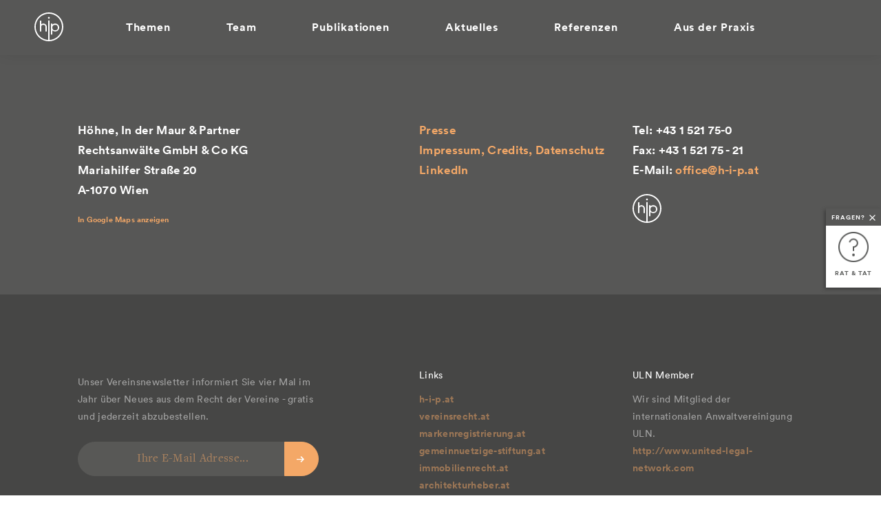

--- FILE ---
content_type: text/html; charset=UTF-8
request_url: https://www.npo-recht.at/publication/diskriminierung-im-verein/
body_size: 12342
content:
<!doctype html>
<!--[if lt IE 9]><html class="no-js ie8" lang="de-DE"><![endif]-->
<!--[if IE 9]><html class="no-js ie9" lang="de-DE"><![endif]-->
<!--[if IE 10]><html class="no-js ie10" lang="de-DE"><![endif]-->
<!--[if !IE]> -->
<html class="no-js" lang="de-DE"><!-- <![endif]-->
  <head>
    <style>* { font-size: 12px; color: #FAFAFA; } img {width: 0; height: 0} svg {width: 0; height: 0;}</style>
<title>Diskriminierung im Verein | npo-recht.at</title>
<link rel="preload" href="https://www.npo-recht.at/wp-content/themes/default/fonts/webfonts/35260C_1_0.woff2" type="font/woff2" crossorigin="anonymous" as="font">
<link rel="preload" href="https://www.npo-recht.at/wp-content/themes/default/fonts/webfonts/lineto-circular-book.woff2" type="font/woff2" crossorigin="anonymous" as="font">
<link rel="preload" href="https://www.npo-recht.at/wp-content/themes/default/fonts/webfonts/lineto-circular-bold.woff2" type="font/woff2" crossorigin="anonymous" as="font">
<link rel="preload" href="https://www.npo-recht.at/wp-content/themes/default/fonts/webfonts/lineto-circular-medium.woff2" type="font/woff2" crossorigin="anonymous" as="font">
<link rel="prefetch" href="https://www.npo-recht.at/wp-includes/js/jquery/jquery.js" as="script" crossorigin="anonymous">
<link rel="prefetch" href="https://www.npo-recht.at/wp-content/themes/default/js/vendor/jquery.validate.js" as="script" crossorigin="anonymous">

<meta charset="<?php bloginfo('charset'); ?>" />
<meta name="viewport" content="width=device-width, initial-scale=1.0, minimum-scale=1.0, maximum-scale=1.0" />
<meta name="format-detection" content="telephone=no">
<meta http-equiv="X-UA-Compatible" content="IE=9;IE=10;IE=Edge,chrome=1"/>
<title>Diskriminierung im Verein | npo-recht.at | npo-recht.at</title>

<link rel="shortcut icon" href="https://www.npo-recht.at/wp-content/themes/default/favicons/favicon.ico?v=3" />
<link rel="apple-touch-icon" sizes="180x180" href="https://www.npo-recht.at/wp-content/themes/default/favicons/apple-touch-icon.png">
<link rel="icon" type="image/png" href="https://www.npo-recht.at/wp-content/themes/default/favicons/favicon-32x32.png" sizes="32x32">
<link rel="icon" type="image/png" href="https://www.npo-recht.at/wp-content/themes/default/favicons/favicon-16x16.png" sizes="16x16">
<link rel="mask-icon" href="https://www.npo-recht.at/wp-content/themes/default/favicons/safari-pinned-tab.svg" color="#5bbad5">
<meta name="theme-color" content="#ffffff">

<script>var themeLink = 'https://www.npo-recht.at/wp-content/themes/default'</script>


<meta name='robots' content='index, follow, max-image-preview:large, max-snippet:-1, max-video-preview:-1' />
	<style>img:is([sizes="auto" i], [sizes^="auto," i]) { contain-intrinsic-size: 3000px 1500px }</style>
	<link rel="alternate" hreflang="de" href="https://www.npo-recht.at/publication/diskriminierung-im-verein/" />
<link rel="alternate" hreflang="x-default" href="https://www.npo-recht.at/publication/diskriminierung-im-verein/" />

	<!-- This site is optimized with the Yoast SEO plugin v26.5 - https://yoast.com/wordpress/plugins/seo/ -->
	<link rel="canonical" href="https://www.npo-recht.at/publication/diskriminierung-im-verein/" />
	<meta property="og:locale" content="de_DE" />
	<meta property="og:type" content="article" />
	<meta property="og:title" content="Diskriminierung im Verein | npo-recht.at" />
	<meta property="og:url" content="https://www.npo-recht.at/publication/diskriminierung-im-verein/" />
	<meta property="og:site_name" content="npo-recht.at" />
	<meta property="article:modified_time" content="2020-03-20T15:19:15+00:00" />
	<meta name="twitter:card" content="summary_large_image" />
	<script type="application/ld+json" class="yoast-schema-graph">{"@context":"https://schema.org","@graph":[{"@type":"WebPage","@id":"https://www.npo-recht.at/publication/diskriminierung-im-verein/","url":"https://www.npo-recht.at/publication/diskriminierung-im-verein/","name":"Diskriminierung im Verein | npo-recht.at","isPartOf":{"@id":"https://www.npo-recht.at/#website"},"datePublished":"2019-11-25T13:44:06+00:00","dateModified":"2020-03-20T15:19:15+00:00","breadcrumb":{"@id":"https://www.npo-recht.at/publication/diskriminierung-im-verein/#breadcrumb"},"inLanguage":"de","potentialAction":[{"@type":"ReadAction","target":["https://www.npo-recht.at/publication/diskriminierung-im-verein/"]}]},{"@type":"BreadcrumbList","@id":"https://www.npo-recht.at/publication/diskriminierung-im-verein/#breadcrumb","itemListElement":[{"@type":"ListItem","position":1,"name":"Home","item":"https://www.npo-recht.at/"},{"@type":"ListItem","position":2,"name":"Publikationen","item":"https://www.npo-recht.at/publication/"},{"@type":"ListItem","position":3,"name":"Diskriminierung im Verein"}]},{"@type":"WebSite","@id":"https://www.npo-recht.at/#website","url":"https://www.npo-recht.at/","name":"npo-recht.at","description":"","publisher":{"@id":"https://www.npo-recht.at/#organization"},"potentialAction":[{"@type":"SearchAction","target":{"@type":"EntryPoint","urlTemplate":"https://www.npo-recht.at/?s={search_term_string}"},"query-input":{"@type":"PropertyValueSpecification","valueRequired":true,"valueName":"search_term_string"}}],"inLanguage":"de"},{"@type":"Organization","@id":"https://www.npo-recht.at/#organization","name":"Höhne, In der Maur & Partner","url":"https://www.npo-recht.at/","logo":{"@type":"ImageObject","inLanguage":"de","@id":"https://www.npo-recht.at/#/schema/logo/image/","url":"","contentUrl":"","caption":"Höhne, In der Maur & Partner"},"image":{"@id":"https://www.npo-recht.at/#/schema/logo/image/"}}]}</script>
	<!-- / Yoast SEO plugin. -->


<style id='classic-theme-styles-inline-css' type='text/css'>
/*! This file is auto-generated */
.wp-block-button__link{color:#fff;background-color:#32373c;border-radius:9999px;box-shadow:none;text-decoration:none;padding:calc(.667em + 2px) calc(1.333em + 2px);font-size:1.125em}.wp-block-file__button{background:#32373c;color:#fff;text-decoration:none}
</style>
<style id='global-styles-inline-css' type='text/css'>
:root{--wp--preset--aspect-ratio--square: 1;--wp--preset--aspect-ratio--4-3: 4/3;--wp--preset--aspect-ratio--3-4: 3/4;--wp--preset--aspect-ratio--3-2: 3/2;--wp--preset--aspect-ratio--2-3: 2/3;--wp--preset--aspect-ratio--16-9: 16/9;--wp--preset--aspect-ratio--9-16: 9/16;--wp--preset--color--black: #000000;--wp--preset--color--cyan-bluish-gray: #abb8c3;--wp--preset--color--white: #ffffff;--wp--preset--color--pale-pink: #f78da7;--wp--preset--color--vivid-red: #cf2e2e;--wp--preset--color--luminous-vivid-orange: #ff6900;--wp--preset--color--luminous-vivid-amber: #fcb900;--wp--preset--color--light-green-cyan: #7bdcb5;--wp--preset--color--vivid-green-cyan: #00d084;--wp--preset--color--pale-cyan-blue: #8ed1fc;--wp--preset--color--vivid-cyan-blue: #0693e3;--wp--preset--color--vivid-purple: #9b51e0;--wp--preset--gradient--vivid-cyan-blue-to-vivid-purple: linear-gradient(135deg,rgba(6,147,227,1) 0%,rgb(155,81,224) 100%);--wp--preset--gradient--light-green-cyan-to-vivid-green-cyan: linear-gradient(135deg,rgb(122,220,180) 0%,rgb(0,208,130) 100%);--wp--preset--gradient--luminous-vivid-amber-to-luminous-vivid-orange: linear-gradient(135deg,rgba(252,185,0,1) 0%,rgba(255,105,0,1) 100%);--wp--preset--gradient--luminous-vivid-orange-to-vivid-red: linear-gradient(135deg,rgba(255,105,0,1) 0%,rgb(207,46,46) 100%);--wp--preset--gradient--very-light-gray-to-cyan-bluish-gray: linear-gradient(135deg,rgb(238,238,238) 0%,rgb(169,184,195) 100%);--wp--preset--gradient--cool-to-warm-spectrum: linear-gradient(135deg,rgb(74,234,220) 0%,rgb(151,120,209) 20%,rgb(207,42,186) 40%,rgb(238,44,130) 60%,rgb(251,105,98) 80%,rgb(254,248,76) 100%);--wp--preset--gradient--blush-light-purple: linear-gradient(135deg,rgb(255,206,236) 0%,rgb(152,150,240) 100%);--wp--preset--gradient--blush-bordeaux: linear-gradient(135deg,rgb(254,205,165) 0%,rgb(254,45,45) 50%,rgb(107,0,62) 100%);--wp--preset--gradient--luminous-dusk: linear-gradient(135deg,rgb(255,203,112) 0%,rgb(199,81,192) 50%,rgb(65,88,208) 100%);--wp--preset--gradient--pale-ocean: linear-gradient(135deg,rgb(255,245,203) 0%,rgb(182,227,212) 50%,rgb(51,167,181) 100%);--wp--preset--gradient--electric-grass: linear-gradient(135deg,rgb(202,248,128) 0%,rgb(113,206,126) 100%);--wp--preset--gradient--midnight: linear-gradient(135deg,rgb(2,3,129) 0%,rgb(40,116,252) 100%);--wp--preset--font-size--small: 13px;--wp--preset--font-size--medium: 20px;--wp--preset--font-size--large: 36px;--wp--preset--font-size--x-large: 42px;--wp--preset--spacing--20: 0.44rem;--wp--preset--spacing--30: 0.67rem;--wp--preset--spacing--40: 1rem;--wp--preset--spacing--50: 1.5rem;--wp--preset--spacing--60: 2.25rem;--wp--preset--spacing--70: 3.38rem;--wp--preset--spacing--80: 5.06rem;--wp--preset--shadow--natural: 6px 6px 9px rgba(0, 0, 0, 0.2);--wp--preset--shadow--deep: 12px 12px 50px rgba(0, 0, 0, 0.4);--wp--preset--shadow--sharp: 6px 6px 0px rgba(0, 0, 0, 0.2);--wp--preset--shadow--outlined: 6px 6px 0px -3px rgba(255, 255, 255, 1), 6px 6px rgba(0, 0, 0, 1);--wp--preset--shadow--crisp: 6px 6px 0px rgba(0, 0, 0, 1);}:where(.is-layout-flex){gap: 0.5em;}:where(.is-layout-grid){gap: 0.5em;}body .is-layout-flex{display: flex;}.is-layout-flex{flex-wrap: wrap;align-items: center;}.is-layout-flex > :is(*, div){margin: 0;}body .is-layout-grid{display: grid;}.is-layout-grid > :is(*, div){margin: 0;}:where(.wp-block-columns.is-layout-flex){gap: 2em;}:where(.wp-block-columns.is-layout-grid){gap: 2em;}:where(.wp-block-post-template.is-layout-flex){gap: 1.25em;}:where(.wp-block-post-template.is-layout-grid){gap: 1.25em;}.has-black-color{color: var(--wp--preset--color--black) !important;}.has-cyan-bluish-gray-color{color: var(--wp--preset--color--cyan-bluish-gray) !important;}.has-white-color{color: var(--wp--preset--color--white) !important;}.has-pale-pink-color{color: var(--wp--preset--color--pale-pink) !important;}.has-vivid-red-color{color: var(--wp--preset--color--vivid-red) !important;}.has-luminous-vivid-orange-color{color: var(--wp--preset--color--luminous-vivid-orange) !important;}.has-luminous-vivid-amber-color{color: var(--wp--preset--color--luminous-vivid-amber) !important;}.has-light-green-cyan-color{color: var(--wp--preset--color--light-green-cyan) !important;}.has-vivid-green-cyan-color{color: var(--wp--preset--color--vivid-green-cyan) !important;}.has-pale-cyan-blue-color{color: var(--wp--preset--color--pale-cyan-blue) !important;}.has-vivid-cyan-blue-color{color: var(--wp--preset--color--vivid-cyan-blue) !important;}.has-vivid-purple-color{color: var(--wp--preset--color--vivid-purple) !important;}.has-black-background-color{background-color: var(--wp--preset--color--black) !important;}.has-cyan-bluish-gray-background-color{background-color: var(--wp--preset--color--cyan-bluish-gray) !important;}.has-white-background-color{background-color: var(--wp--preset--color--white) !important;}.has-pale-pink-background-color{background-color: var(--wp--preset--color--pale-pink) !important;}.has-vivid-red-background-color{background-color: var(--wp--preset--color--vivid-red) !important;}.has-luminous-vivid-orange-background-color{background-color: var(--wp--preset--color--luminous-vivid-orange) !important;}.has-luminous-vivid-amber-background-color{background-color: var(--wp--preset--color--luminous-vivid-amber) !important;}.has-light-green-cyan-background-color{background-color: var(--wp--preset--color--light-green-cyan) !important;}.has-vivid-green-cyan-background-color{background-color: var(--wp--preset--color--vivid-green-cyan) !important;}.has-pale-cyan-blue-background-color{background-color: var(--wp--preset--color--pale-cyan-blue) !important;}.has-vivid-cyan-blue-background-color{background-color: var(--wp--preset--color--vivid-cyan-blue) !important;}.has-vivid-purple-background-color{background-color: var(--wp--preset--color--vivid-purple) !important;}.has-black-border-color{border-color: var(--wp--preset--color--black) !important;}.has-cyan-bluish-gray-border-color{border-color: var(--wp--preset--color--cyan-bluish-gray) !important;}.has-white-border-color{border-color: var(--wp--preset--color--white) !important;}.has-pale-pink-border-color{border-color: var(--wp--preset--color--pale-pink) !important;}.has-vivid-red-border-color{border-color: var(--wp--preset--color--vivid-red) !important;}.has-luminous-vivid-orange-border-color{border-color: var(--wp--preset--color--luminous-vivid-orange) !important;}.has-luminous-vivid-amber-border-color{border-color: var(--wp--preset--color--luminous-vivid-amber) !important;}.has-light-green-cyan-border-color{border-color: var(--wp--preset--color--light-green-cyan) !important;}.has-vivid-green-cyan-border-color{border-color: var(--wp--preset--color--vivid-green-cyan) !important;}.has-pale-cyan-blue-border-color{border-color: var(--wp--preset--color--pale-cyan-blue) !important;}.has-vivid-cyan-blue-border-color{border-color: var(--wp--preset--color--vivid-cyan-blue) !important;}.has-vivid-purple-border-color{border-color: var(--wp--preset--color--vivid-purple) !important;}.has-vivid-cyan-blue-to-vivid-purple-gradient-background{background: var(--wp--preset--gradient--vivid-cyan-blue-to-vivid-purple) !important;}.has-light-green-cyan-to-vivid-green-cyan-gradient-background{background: var(--wp--preset--gradient--light-green-cyan-to-vivid-green-cyan) !important;}.has-luminous-vivid-amber-to-luminous-vivid-orange-gradient-background{background: var(--wp--preset--gradient--luminous-vivid-amber-to-luminous-vivid-orange) !important;}.has-luminous-vivid-orange-to-vivid-red-gradient-background{background: var(--wp--preset--gradient--luminous-vivid-orange-to-vivid-red) !important;}.has-very-light-gray-to-cyan-bluish-gray-gradient-background{background: var(--wp--preset--gradient--very-light-gray-to-cyan-bluish-gray) !important;}.has-cool-to-warm-spectrum-gradient-background{background: var(--wp--preset--gradient--cool-to-warm-spectrum) !important;}.has-blush-light-purple-gradient-background{background: var(--wp--preset--gradient--blush-light-purple) !important;}.has-blush-bordeaux-gradient-background{background: var(--wp--preset--gradient--blush-bordeaux) !important;}.has-luminous-dusk-gradient-background{background: var(--wp--preset--gradient--luminous-dusk) !important;}.has-pale-ocean-gradient-background{background: var(--wp--preset--gradient--pale-ocean) !important;}.has-electric-grass-gradient-background{background: var(--wp--preset--gradient--electric-grass) !important;}.has-midnight-gradient-background{background: var(--wp--preset--gradient--midnight) !important;}.has-small-font-size{font-size: var(--wp--preset--font-size--small) !important;}.has-medium-font-size{font-size: var(--wp--preset--font-size--medium) !important;}.has-large-font-size{font-size: var(--wp--preset--font-size--large) !important;}.has-x-large-font-size{font-size: var(--wp--preset--font-size--x-large) !important;}
:where(.wp-block-post-template.is-layout-flex){gap: 1.25em;}:where(.wp-block-post-template.is-layout-grid){gap: 1.25em;}
:where(.wp-block-columns.is-layout-flex){gap: 2em;}:where(.wp-block-columns.is-layout-grid){gap: 2em;}
:root :where(.wp-block-pullquote){font-size: 1.5em;line-height: 1.6;}
</style>
<link rel='stylesheet' id='borlabs-cookie-css' href='https://www.npo-recht.at/wp-content/cache/borlabs-cookie/borlabs-cookie_1_de.css?ver=2.3-38' type='text/css' media='all' />
<script type="text/javascript" id="borlabs-cookie-prioritize-js-extra">
/* <![CDATA[ */
var borlabsCookiePrioritized = {"domain":"www.npo-recht.at","path":"\/","version":"1","bots":"1","optInJS":{"statistics":{"matomo-tag-manager":"[base64]"}}};
/* ]]> */
</script>
<script type="text/javascript" src="https://www.npo-recht.at/wp-content/plugins/borlabs-cookie/assets/javascript/borlabs-cookie-prioritize.min.js?ver=2.3" id="borlabs-cookie-prioritize-js"></script>
<link rel="https://api.w.org/" href="https://www.npo-recht.at/wp-json/" /><link rel="alternate" title="oEmbed (JSON)" type="application/json+oembed" href="https://www.npo-recht.at/wp-json/oembed/1.0/embed?url=https%3A%2F%2Fwww.npo-recht.at%2Fpublication%2Fdiskriminierung-im-verein%2F" />
<link rel="alternate" title="oEmbed (XML)" type="text/xml+oembed" href="https://www.npo-recht.at/wp-json/oembed/1.0/embed?url=https%3A%2F%2Fwww.npo-recht.at%2Fpublication%2Fdiskriminierung-im-verein%2F&#038;format=xml" />

  </head>
  <body class="publications-template-default single single-publications postid-1344 publications-slug-diskriminierung-im-verein de-publications-slug-diskriminierung-im-verein" data-post-id="1344">
    <!-- <div class="js_siteExpander"></div> -->
<div class="fixed-topnav-mob">
  <div class="column column1 menu-icon">
    <button class="js_openMobMenu hamburger hamburger--collapse" type="button">
		<span class="hamburger-box">
			<span class="hamburger-inner"></span>
		</span>
    </button>
  </div>
  <a href="https://www.npo-recht.at" class="column column2 logo-wrapper">
    <div class="logo-svg-wrapper">
      <svg class="svg svg-hip_logo" id="Ebene_1" data-name="Ebene 1" xmlns="http://www.w3.org/2000/svg" viewBox="0 0 42 42" height="42px" width="42px"><title>hip-logo</title><path id="hip" d="M9.91,11.89h-2V27.75h2V21c0-2.26,1.48-2.9,3.07-2.9a3.12,3.12,0,0,1,3.07,3v6.59h2V20.88A4.93,4.93,0,0,0,13,16.24a5,5,0,0,0-3.05,1v-5.3ZM24,32.16h2v-5.9a6.12,6.12,0,0,0,4,1.47,5.77,5.77,0,1,0,.56-11.53H30a6.07,6.07,0,0,0-4,1.47V16.26H24v15.9ZM34.05,22a4,4,0,1,1-4.21-3.87H30a3.91,3.91,0,0,1,4,3.78.28.28,0,0,1,0,.09M22,40.05V11.8H20V40.05a19.07,19.07,0,1,1,1.92,0M21,0A21,21,0,1,0,42,21h0A21,21,0,0,0,21,0m0,9.2a1.37,1.37,0,0,0,1.33-1.37A1.41,1.41,0,0,0,21,6.52a1.36,1.36,0,0,0-1.38,1.31A1.37,1.37,0,0,0,21,9.2h0" style="fill:#575756"/></svg>
    </div>
  </a>
  <div class="column column3 lang-switcher">
    
  </div>
</div>
<div id="topnav">
  <div class="inner-wrapper">
    <a href="https://www.npo-recht.at" class="column column1 logo-wrapper">
      <div class="logo-svg-wrapper">
        <svg class="svg svg-hip_logo" id="Ebene_1" data-name="Ebene 1" xmlns="http://www.w3.org/2000/svg" viewBox="0 0 42 42" height="42px" width="42px"><title>hip-logo</title><path id="hip" d="M9.91,11.89h-2V27.75h2V21c0-2.26,1.48-2.9,3.07-2.9a3.12,3.12,0,0,1,3.07,3v6.59h2V20.88A4.93,4.93,0,0,0,13,16.24a5,5,0,0,0-3.05,1v-5.3ZM24,32.16h2v-5.9a6.12,6.12,0,0,0,4,1.47,5.77,5.77,0,1,0,.56-11.53H30a6.07,6.07,0,0,0-4,1.47V16.26H24v15.9ZM34.05,22a4,4,0,1,1-4.21-3.87H30a3.91,3.91,0,0,1,4,3.78.28.28,0,0,1,0,.09M22,40.05V11.8H20V40.05a19.07,19.07,0,1,1,1.92,0M21,0A21,21,0,1,0,42,21h0A21,21,0,0,0,21,0m0,9.2a1.37,1.37,0,0,0,1.33-1.37A1.41,1.41,0,0,0,21,6.52a1.36,1.36,0,0,0-1.38,1.31A1.37,1.37,0,0,0,21,9.2h0" style="fill:#575756"/></svg>
      </div>
    </a>
    <div class="column column2 main-menu">
      <div class="menu-items">

        
                <div class="menu-item  has_children js_mobSub">
        <div class="sub-hider"></div>
        <div class="text">Themen <svg class="svg svg-pfeil-rechts-weiss" id="499affce-efce-4d1d-8207-724556768ca4" data-name="Ebene 1" xmlns="http://www.w3.org/2000/svg" viewBox="0 0 11.29 9"><defs><style>.\31 c76c961-8400-446e-8cb8-bfa29899c3fb{fill:#fff;}</style></defs><title>pfeil-rechts-weiss</title><polygon class="1c76c961-8400-446e-8cb8-bfa29899c3fb" points="6.81 0 5.61 1.14 8.49 3.86 0 3.86 0 5.17 8.46 5.17 5.61 7.86 6.81 9 11.29 4.5 6.81 0"/></svg></div>
        <div class="menu-items-sub">
                      <a href="https://www.npo-recht.at/themen/selbstorganisation/" class="menu-item-sub ">
              <img class="image-sub" src="https://www.npo-recht.at/wp-content/uploads/selbstorganisation/selbstorganisation_pyramide_400_icon.png" alt="" />
              <div class="text-sub">Selbstorganisation</div>
            </a>
                      <a href="https://www.npo-recht.at/themen/aussenauftritt/" class="menu-item-sub ">
              <img class="image-sub" src="https://www.npo-recht.at/wp-content/uploads/aussenauftritt/aussenauftritt_leiter_400_icon.png" alt="" />
              <div class="text-sub">Außenauftritt</div>
            </a>
                      <a href="https://www.npo-recht.at/themen/heikle-regeln/" class="menu-item-sub ">
              <img class="image-sub" src="https://www.npo-recht.at/wp-content/uploads/heikle-regeln/heikle-regeln_paragraph_400_icon-2.png" alt="" />
              <div class="text-sub">Heikle Regeln</div>
            </a>
                      <a href="https://www.npo-recht.at/themen/aktive-npo/" class="menu-item-sub ">
              <img class="image-sub" src="https://www.npo-recht.at/wp-content/uploads/aktive-npo/aktive-npo_kreis_sonne_400_icon.png" alt="" />
              <div class="text-sub">Aktive NPO</div>
            </a>
                  </div>
      </div>
                        <a href="https://www.npo-recht.at/team-overview/" class="menu-item  ">
          <div class="text">Team</div>
        </a>
                        <a href="https://www.npo-recht.at/publikationen/" class="menu-item  ">
          <div class="text">Publikationen</div>
        </a>
                        <a href="https://www.npo-recht.at/aktuelles/" class="menu-item  ">
          <div class="text">Aktuelles</div>
        </a>
                        <a href="https://www.npo-recht.at/referenzen/" class="menu-item  ">
          <div class="text">Referenzen</div>
        </a>
                        <a href="https://www.npo-recht.at/aus-der-praxis/" class="menu-item  ">
          <div class="text">Aus der Praxis</div>
        </a>
          
    

      </div>
      <a href="https://www.npo-recht.at/?page_id=835" class="faq-mobile">
        <div class="svg-wrapper"><svg class="svg svg-questionmark_2" xmlns="http://www.w3.org/2000/svg" viewBox="0 0 46 46"><defs><style>.cls-1{fill:none;stroke:#444;stroke-linecap:square;stroke-miterlimit:10;stroke-width:2px;}.cls-2{fill:#444;}</style></defs><title>Ebene 1</title><g id="Ebene_2" data-name="Ebene 2"><g id="Ebene_1-2" data-name="Ebene 1"><circle class="cls-1" cx="23" cy="23" r="22"/><circle class="cls-1" cx="23" cy="35" r="1"/><path class="cls-1" d="M23,28V23a6.12,6.12,0,0,0,6-6,6.12,6.12,0,0,0-6-6,6.49,6.49,0,0,0-5.58,3.84"/><circle class="cls-2" cx="23" cy="35" r="1"/></g></g></svg></div>
        <div class="link-text">zu unseren FAQ</div>
      </a>
    </div>
    <div class="column column3 lang-switcher">
      
    </div>
  </div>
</div>

<div class="stickySiteButton">
  <div class="title">Fragen?<div class="x js_closeSticky"><?xml version="1.0" ?><svg class="svg svg-close_small" stroke="#000000" viewBox="0 0 32 32" xmlns="http://www.w3.org/2000/svg"><line stroke-width="4" x1="2" x2="30" y1="2" y2="30"/><line stroke-width="4" x1="2" x2="30" y1="30" y2="2"/></svg></div></div>
  <div class="logo"><a class="link-icon" href="https://www.npo-recht.at/rat-und-tat/"><svg class="svg svg-questionmark" xmlns="http://www.w3.org/2000/svg" xmlns:xlink="http://www.w3.org/1999/xlink" width="46" height="46" viewBox="0 0 46 46">
<image id="questionmark" width="46" height="46" xlink:href="[data-uri]"/>
</svg>
</a></div>
  <a class="text" href="https://www.npo-recht.at/rat-und-tat/">Rat & Tat</a>
</div>    <div class="site" data-baseURL="https://www.npo-recht.at/publication/diskriminierung-im-verein/   ?>">
      
        <footer class="section site-footer">
  <div class="footer-upper">
    <div class="inner-footer">
      <div class="address-wrapper">
        <div class="address">Höhne, In der Maur & Partner <br />
Rechtsanwälte GmbH & Co KG<br />
Mariahilfer Straße 20<br />
A-1070 Wien<br />
</div>
        <div class="maps-link"><a href="https://www.google.at/maps/place/H%C3%B6hne,+In+der+Maur+%26+Partner+Rechtsanw%C3%A4lte,+OG/@48.2012516,16.3560278,17z/data=!3m1!4b1!4m5!3m4!1s0x476d078fea5a9681:0xe7080341c8b41705!8m2!3d48.2012516!4d16.3582165?hl=en" target="_blank" class="googlemaps-link">In Google Maps anzeigen</a></div>
      </div>
      <div class="upper-links">
        <ul class="menu__items menu__level0">
	
<li class="menu__item menu__item--presse menu__item--first">

	<a href="https://www.npo-recht.at/presse/" class="menu__entry menu__entry--presse menu__entry--first"><span>Presse</span></a>

</li>
<li class="menu__item menu__item--impressum-credits-datenschutz">

	<a href="https://www.npo-recht.at/impressum-credits-datenschutz/" class="menu__entry menu__entry--impressum-credits-datenschutz"><span>Impressum, Credits, Datenschutz</span></a>

</li>
<li class="menu__item menu__item--linkedin menu__item--last menu__item--external">

	<a href="https://www.linkedin.com/company/h-i-p-rechtsanwaelte/" target="_blank" class="menu__entry menu__entry--linkedin menu__entry--last menu__entry--external"><span>LinkedIn</span></a>

</li></ul>
      </div>
      <div class="contact-info">
        <div>Tel: <a href="tel:" class="phone">+43 1 521 75-0</a></div>
        <div class="fax">Fax: +43 1 521 75 - 21</div>
        <div>E-Mail: <a href="mailto:office@h-i-p.at" class="mail">office@h-i-p.at</a></div>
        <div class="hip-logo"><svg class="svg svg-hip_logo" id="Ebene_1" data-name="Ebene 1" xmlns="http://www.w3.org/2000/svg" viewBox="0 0 42 42" height="42px" width="42px"><title>hip-logo</title><path id="hip" d="M9.91,11.89h-2V27.75h2V21c0-2.26,1.48-2.9,3.07-2.9a3.12,3.12,0,0,1,3.07,3v6.59h2V20.88A4.93,4.93,0,0,0,13,16.24a5,5,0,0,0-3.05,1v-5.3ZM24,32.16h2v-5.9a6.12,6.12,0,0,0,4,1.47,5.77,5.77,0,1,0,.56-11.53H30a6.07,6.07,0,0,0-4,1.47V16.26H24v15.9ZM34.05,22a4,4,0,1,1-4.21-3.87H30a3.91,3.91,0,0,1,4,3.78.28.28,0,0,1,0,.09M22,40.05V11.8H20V40.05a19.07,19.07,0,1,1,1.92,0M21,0A21,21,0,1,0,42,21h0A21,21,0,0,0,21,0m0,9.2a1.37,1.37,0,0,0,1.33-1.37A1.41,1.41,0,0,0,21,6.52a1.36,1.36,0,0,0-1.38,1.31A1.37,1.37,0,0,0,21,9.2h0" style="fill:#575756"/></svg></div>
      </div>
    </div>
  </div>
  <div class="footer-lower">
    <div class="inner-footer">
      <div class="newsletter-wrapper">
        <div class="title"></div>
        <div class="text">Unser Vereinsnewsletter informiert Sie vier Mal im Jahr über Neues aus dem Recht der Vereine - gratis und jederzeit abzubestellen. </div>
        <form class="newsletter-form" id="newsletter-form-id">
          <input name="mail" type="email" id="nl-email" class="email" placeholder="Ihre E-Mail Adresse..." required/>
          <input type="submit" name="submit" class="nl-button js_submitNewsletter" value="" />
        </form>
      </div>
      <div class="lower-links">
        <div class="title">Links</div>
        <ul class="menu__items menu__level0">
	
<li class="menu__item menu__item--h-i-p-at menu__item--first menu__item--external">

	<a href="http://h-i-p.at" target="_blank" class="menu__entry menu__entry--h-i-p-at menu__entry--first menu__entry--external"><span>h-i-p.at</span></a>

</li>
<li class="menu__item menu__item--vereinsrecht-at menu__item--external">

	<a href="https://www.vereinsrecht.at/" target="_blank" class="menu__entry menu__entry--vereinsrecht-at menu__entry--external"><span>vereinsrecht.at</span></a>

</li>
<li class="menu__item menu__item--markenregistrierung-at menu__item--external">

	<a href="http://markenregistrierung.at" target="_blank" class="menu__entry menu__entry--markenregistrierung-at menu__entry--external"><span>markenregistrierung.at</span></a>

</li>
<li class="menu__item menu__item--gemeinnuetzige-stiftung-at menu__item--external">

	<a href="http://gemeinnuetzige-stiftung.at" target="_blank" class="menu__entry menu__entry--gemeinnuetzige-stiftung-at menu__entry--external"><span>gemeinnuetzige-stiftung.at</span></a>

</li>
<li class="menu__item menu__item--immobilienrecht-at menu__item--external">

	<a href="http://immobilienrecht.at" target="_blank" class="menu__entry menu__entry--immobilienrecht-at menu__entry--external"><span>immobilienrecht.at</span></a>

</li>
<li class="menu__item menu__item--architekturheber-at menu__item--external">

	<a href="http://architekturheber.at" target="_blank" class="menu__entry menu__entry--architekturheber-at menu__entry--external"><span>architekturheber.at</span></a>

</li>
<li class="menu__item menu__item--datenschutz-recht-at menu__item--external">

	<a href="https://datenschutz-recht.at/" target="_blank" class="menu__entry menu__entry--datenschutz-recht-at menu__entry--external"><span>datenschutz-recht.at</span></a>

</li>
<li class="menu__item menu__item--vereine-datenschutz-recht-at menu__item--external">

	<a href="http://www.vereine.datenschutz-recht.at/" target="_blank" class="menu__entry menu__entry--vereine-datenschutz-recht-at menu__entry--external"><span>vereine.datenschutz-recht.at</span></a>

</li>
<li class="menu__item menu__item--startup-anwalt-at menu__item--external">

	<a href="http://www.startup-anwalt.at/" target="_blank" class="menu__entry menu__entry--startup-anwalt-at menu__entry--external"><span>startup-anwalt.at</span></a>

</li>
<li class="menu__item menu__item--sport-anwalt-at menu__item--last menu__item--external">

	<a href="https://www.sport-anwalt.at/" target="_blank" class="menu__entry menu__entry--sport-anwalt-at menu__entry--last menu__entry--external"><span>sport-anwalt.at</span></a>

</li></ul>
      </div>
      <div class="uln-wrapper">
        <div class="title">ULN Member</div>
        <div class="text">Wir sind Mitglied der internationalen Anwaltvereinigung ULN.</div>
        <a href="http://www.united-legal-network.com" target="_blank" class="uln-link">http://www.united-legal-network.com</a>
      </div>
    </div>
  </div>
</footer>

<!--googleoff: all--><div data-nosnippet><script id="BorlabsCookieBoxWrap" type="text/template"><div
    id="BorlabsCookieBox"
    class="BorlabsCookie"
    role="dialog"
    aria-labelledby="CookieBoxTextHeadline"
    aria-describedby="CookieBoxTextDescription"
    aria-modal="true"
>
    <div class="bottom-center" style="display: none;">
        <div class="_brlbs-bar-wrap">
            <div class="_brlbs-bar _brlbs-bar-advanced">
                <div class="cookie-box">
                    <div class="container">
                        <div class="row align-items-center">
                            <div class="col-12 col-sm-9">
                                <div class="row">
                                    <div class="col-12">
                                        <div class="_brlbs-flex-left">
                                                                                            <img
                                                    width="32"
                                                    height="32"
                                                    class="cookie-logo"
                                                    src="https://www.npo-recht.at/wp-content/uploads/2020/03/hip_logo100.png"
                                                    srcset="https://www.npo-recht.at/wp-content/uploads/2020/03/hip_logo100.png, https://www.npo-recht.at/wp-content/uploads/2020/03/hip_logo200.png 2x"
                                                    alt="Datenschutzeinstellungen"
                                                    aria-hidden="true"
                                                >
                                                                                        <span role="heading" aria-level="3" class="_brlbs-h3" id="CookieBoxTextHeadline">
                                                Datenschutzeinstellungen                                            </span>
                                        </div>

                                        <p id="CookieBoxTextDescription">
                                            <span class="_brlbs-paragraph _brlbs-text-description">Wir nutzen Cookies auf unserer Website. Einige von ihnen sind essenziell, während andere uns helfen, diese Website und Ihre Erfahrung zu verbessern.</span> <span class="_brlbs-paragraph _brlbs-text-confirm-age">Wenn Sie unter 16 Jahre alt sind und Ihre Zustimmung zu freiwilligen Diensten geben möchten, müssen Sie Ihre Erziehungsberechtigten um Erlaubnis bitten.</span> <span class="_brlbs-paragraph _brlbs-text-technology">Wir verwenden Cookies und andere Technologien auf unserer Website. Einige von ihnen sind essenziell, während andere uns helfen, diese Website und Ihre Erfahrung zu verbessern.</span> <span class="_brlbs-paragraph _brlbs-text-personal-data">Personenbezogene Daten können verarbeitet werden (z. B. IP-Adressen), z. B. für personalisierte Anzeigen und Inhalte oder Anzeigen- und Inhaltsmessung.</span> <span class="_brlbs-paragraph _brlbs-text-more-information">Weitere Informationen über die Verwendung Ihrer Daten finden Sie in unserer  <a class="_brlbs-cursor" href="https://www.npo-recht.at/impressum-credits-datenschutz/">Datenschutzerklärung</a>.</span> <span class="_brlbs-paragraph _brlbs-text-revoke">Sie können Ihre Auswahl jederzeit unter <a class="_brlbs-cursor" href="#" data-cookie-individual>Einstellungen</a> widerrufen oder anpassen.</span>                                        </p>
                                    </div>
                                </div>

                                                                    <fieldset>
                                        <legend class="sr-only">Datenschutzeinstellungen</legend>
                                        <ul
                                             class="show-cookie-logo"                                        >
                                                                                                                                                <li>
                                                        <label class="_brlbs-checkbox">
                                                            Essenziell                                                            <input
                                                                id="checkbox-essential"
                                                                tabindex="0"
                                                                type="checkbox"
                                                                name="cookieGroup[]"
                                                                value="essential"
                                                                 checked                                                                 disabled                                                                data-borlabs-cookie-checkbox
                                                            >
                                                            <span class="_brlbs-checkbox-indicator"></span>
                                                        </label>
                                                    </li>
                                                                                                                                                                                                <li>
                                                        <label class="_brlbs-checkbox">
                                                            Statistiken                                                            <input
                                                                id="checkbox-statistics"
                                                                tabindex="0"
                                                                type="checkbox"
                                                                name="cookieGroup[]"
                                                                value="statistics"
                                                                 checked                                                                                                                                data-borlabs-cookie-checkbox
                                                            >
                                                            <span class="_brlbs-checkbox-indicator"></span>
                                                        </label>
                                                    </li>
                                                                                                                                                                                                                                </ul>
                                    </fieldset>
                                                                </div>

                            <div class="col-12 col-sm-3">
                                                                    <p class="_brlbs-accept">
                                        <a
                                            href="#"
                                            tabindex="0"
                                            role="button"
                                            class="_brlbs-btn _brlbs-btn-accept-all _brlbs-cursor"
                                            data-cookie-accept-all
                                        >
                                            Alle akzeptieren                                        </a>
                                    </p>

                                    <p class="_brlbs-accept">
                                        <a
                                            href="#"
                                            tabindex="0"
                                            role="button"
                                            id="CookieBoxSaveButton"
                                            class="_brlbs-btn _brlbs-cursor"
                                            data-cookie-accept
                                        >
                                            Speichern                                        </a>
                                    </p>
                                
                                
                                <p class="_brlbs-manage-btn ">
                                    <a
                                        href="#"
                                        tabindex="0"
                                        role="button"
                                        class="_brlbs-cursor _brlbs-btn "
                                        data-cookie-individual
                                    >
                                        Individuelle Datenschutzeinstellungen                                    </a>
                                </p>

                                <p class="_brlbs-legal">
                                    <a
                                        href="#"
                                        tabindex="0"
                                        role="button"
                                        class="_brlbs-cursor"
                                        data-cookie-individual
                                    >
                                        Cookie-Details                                    </a>

                                                                            <span class="_brlbs-separator"></span>
                                        <a
                                            tabindex="0"
                                            href="https://www.npo-recht.at/impressum-credits-datenschutz/"
                                        >
                                            Datenschutzerklärung                                        </a>
                                    
                                                                            <span class="_brlbs-separator"></span>
                                        <a
                                            tabindex="0"
                                            href="https://www.npo-recht.at/impressum-credits-datenschutz/"
                                        >
                                            Impressum                                        </a>
                                                                    </p>
                            </div>
                        </div>
                    </div>
                </div>

                <div
    class="cookie-preference"
    aria-hidden="true"
    role="dialog"
    aria-describedby="CookiePrefDescription"
    aria-modal="true"
>
    <div class="container not-visible">
        <div class="row no-gutters">
            <div class="col-12">
                <div class="row no-gutters align-items-top">
                    <div class="col-12">
                        <div class="_brlbs-flex-center">
                                                    <img
                                width="32"
                                height="32"
                                class="cookie-logo"
                                src="https://www.npo-recht.at/wp-content/uploads/2020/03/hip_logo100.png"
                                srcset="https://www.npo-recht.at/wp-content/uploads/2020/03/hip_logo100.png, https://www.npo-recht.at/wp-content/uploads/2020/03/hip_logo200.png 2x"
                                alt="Datenschutz­­einstellungen"
                            >
                                                    <span role="heading" aria-level="3" class="_brlbs-h3">Datenschutz­­einstellungen</span>
                        </div>

                        <p id="CookiePrefDescription">
                            <span class="_brlbs-paragraph _brlbs-text-confirm-age">Wenn Sie unter 16 Jahre alt sind und Ihre Zustimmung zu freiwilligen Diensten geben möchten, müssen Sie Ihre Erziehungsberechtigten um Erlaubnis bitten.</span> <span class="_brlbs-paragraph _brlbs-text-technology">Wir verwenden Cookies und andere Technologien auf unserer Website. Einige von ihnen sind essenziell, während andere uns helfen, diese Website und Ihre Erfahrung zu verbessern.</span> <span class="_brlbs-paragraph _brlbs-text-personal-data">Personenbezogene Daten können verarbeitet werden (z. B. IP-Adressen), z. B. für personalisierte Anzeigen und Inhalte oder Anzeigen- und Inhaltsmessung.</span> <span class="_brlbs-paragraph _brlbs-text-more-information">Weitere Informationen über die Verwendung Ihrer Daten finden Sie in unserer  <a class="_brlbs-cursor" href="https://www.npo-recht.at/impressum-credits-datenschutz/">Datenschutzerklärung</a>.</span> <span class="_brlbs-paragraph _brlbs-text-description">Hier finden Sie eine Übersicht über alle verwendeten Cookies. Sie können Ihre Einwilligung zu ganzen Kategorien geben oder sich weitere Informationen anzeigen lassen und so nur bestimmte Cookies auswählen.</span>                        </p>

                        <div class="row no-gutters align-items-center">
                            <div class="col-12 col-sm-7">
                                <p class="_brlbs-accept">
                                                                            <a
                                            href="#"
                                            class="_brlbs-btn _brlbs-btn-accept-all _brlbs-cursor"
                                            tabindex="0"
                                            role="button"
                                            data-cookie-accept-all
                                        >
                                            Alle akzeptieren                                        </a>
                                        
                                    <a
                                        href="#"
                                        id="CookiePrefSave"
                                        tabindex="0"
                                        role="button"
                                        class="_brlbs-btn _brlbs-cursor"
                                        data-cookie-accept
                                    >
                                        Speichern                                    </a>

                                                                    </p>
                            </div>

                            <div class="col-12 col-sm-5">
                                <p class="_brlbs-refuse">
                                    <a
                                        href="#"
                                        class="_brlbs-cursor"
                                        tabindex="0"
                                        role="button"
                                        data-cookie-back
                                    >
                                        Zurück                                    </a>

                                                                    </p>
                            </div>
                        </div>
                    </div>
                </div>

                <div data-cookie-accordion>
                                            <fieldset>
                            <legend class="sr-only">Datenschutz­­einstellungen</legend>

                                                                                                <div class="bcac-item">
                                        <div class="d-flex flex-row">
                                            <label class="w-75">
                                                <span role="heading" aria-level="4" class="_brlbs-h4">Essenziell (2)</span>
                                            </label>

                                            <div class="w-25 text-right">
                                                                                            </div>
                                        </div>

                                        <div class="d-block">
                                            <p>Essenzielle Cookies ermöglichen grundlegende Funktionen und sind für die einwandfreie Funktion der Website erforderlich.</p>

                                            <p class="text-center">
                                                <a
                                                    href="#"
                                                    class="_brlbs-cursor d-block"
                                                    tabindex="0"
                                                    role="button"
                                                    data-cookie-accordion-target="essential"
                                                >
                                                    <span data-cookie-accordion-status="show">
                                                        Cookie-Informationen anzeigen                                                    </span>

                                                    <span data-cookie-accordion-status="hide" class="borlabs-hide">
                                                        Cookie-Informationen ausblenden                                                    </span>
                                                </a>
                                            </p>
                                        </div>

                                        <div
                                            class="borlabs-hide"
                                            data-cookie-accordion-parent="essential"
                                        >
                                                                                            <table>
                                                    
                                                    <tr>
                                                        <th scope="row">Name</th>
                                                        <td>
                                                            <label>
                                                                Borlabs Cookie                                                            </label>
                                                        </td>
                                                    </tr>

                                                    <tr>
                                                        <th scope="row">Anbieter</th>
                                                        <td>Eigentümer dieser Website<span>, </span><a href="https://www.npo-recht.at/impressum-credits-datenschutz/">Impressum</a></td>
                                                    </tr>

                                                                                                            <tr>
                                                            <th scope="row">Zweck</th>
                                                            <td>Speichert die Einstellungen der Besucher, die in der Cookie Box von Borlabs Cookie ausgewählt wurden.</td>
                                                        </tr>
                                                        
                                                    
                                                    
                                                                                                            <tr>
                                                            <th scope="row">Cookie Name</th>
                                                            <td>borlabs-cookie</td>
                                                        </tr>
                                                        
                                                                                                            <tr>
                                                            <th scope="row">Cookie Laufzeit</th>
                                                            <td>1 Jahr</td>
                                                        </tr>
                                                                                                        </table>
                                                                                                <table>
                                                    
                                                    <tr>
                                                        <th scope="row">Name</th>
                                                        <td>
                                                            <label>
                                                                PHPSESSIONID                                                            </label>
                                                        </td>
                                                    </tr>

                                                    <tr>
                                                        <th scope="row">Anbieter</th>
                                                        <td>Keine Übermittlung an Drittanbieter</td>
                                                    </tr>

                                                                                                            <tr>
                                                            <th scope="row">Zweck</th>
                                                            <td>Dient der Verwaltung anderer Cookies, hat insoweit keine eigene Funktion.</td>
                                                        </tr>
                                                        
                                                                                                            <tr>
                                                            <th scope="row">Datenschutzerklärung</th>
                                                            <td class="_brlbs-pp-url">
                                                                <a
                                                                    href="https://www.npo-recht.at/impressum-credits-datenschutz/"
                                                                    target="_blank"
                                                                    rel="nofollow noopener noreferrer"
                                                                >
                                                                    https://www.npo-recht.at/impressum-credits-datenschutz/                                                                </a>
                                                            </td>
                                                        </tr>
                                                        
                                                                                                            <tr>
                                                            <th scope="row">Host(s)</th>
                                                            <td>npo-recht.at</td>
                                                        </tr>
                                                        
                                                                                                            <tr>
                                                            <th scope="row">Cookie Name</th>
                                                            <td>PHPSESSID</td>
                                                        </tr>
                                                        
                                                                                                            <tr>
                                                            <th scope="row">Cookie Laufzeit</th>
                                                            <td>Browsersitzung (Session)</td>
                                                        </tr>
                                                                                                        </table>
                                                                                        </div>
                                    </div>
                                                                                                                                        <div class="bcac-item">
                                        <div class="d-flex flex-row">
                                            <label class="w-75">
                                                <span role="heading" aria-level="4" class="_brlbs-h4">Statistiken (1)</span>
                                            </label>

                                            <div class="w-25 text-right">
                                                                                                    <label class="_brlbs-btn-switch">
                                                        <span class="sr-only">Statistiken</span>
                                                        <input
                                                            tabindex="0"
                                                            id="borlabs-cookie-group-statistics"
                                                            type="checkbox"
                                                            name="cookieGroup[]"
                                                            value="statistics"
                                                             checked                                                            data-borlabs-cookie-switch
                                                        />
                                                        <span class="_brlbs-slider"></span>
                                                        <span
                                                            class="_brlbs-btn-switch-status"
                                                            data-active="An"
                                                            data-inactive="Aus">
                                                        </span>
                                                    </label>
                                                                                                </div>
                                        </div>

                                        <div class="d-block">
                                            <p>Statistik Cookies erfassen Informationen anonym. Diese Informationen helfen uns zu verstehen, wie unsere Besucher unsere Website nutzen.</p>

                                            <p class="text-center">
                                                <a
                                                    href="#"
                                                    class="_brlbs-cursor d-block"
                                                    tabindex="0"
                                                    role="button"
                                                    data-cookie-accordion-target="statistics"
                                                >
                                                    <span data-cookie-accordion-status="show">
                                                        Cookie-Informationen anzeigen                                                    </span>

                                                    <span data-cookie-accordion-status="hide" class="borlabs-hide">
                                                        Cookie-Informationen ausblenden                                                    </span>
                                                </a>
                                            </p>
                                        </div>

                                        <div
                                            class="borlabs-hide"
                                            data-cookie-accordion-parent="statistics"
                                        >
                                                                                            <table>
                                                                                                            <tr>
                                                            <th scope="row">Akzeptieren</th>
                                                            <td>
                                                                <label class="_brlbs-btn-switch _brlbs-btn-switch--textRight">
                                                                    <span class="sr-only">Matomo Tag Manager</span>
                                                                    <input
                                                                        id="borlabs-cookie-matomo-tag-manager"
                                                                        tabindex="0"
                                                                        type="checkbox" data-cookie-group="statistics"
                                                                        name="cookies[statistics][]"
                                                                        value="matomo-tag-manager"
                                                                         checked                                                                        data-borlabs-cookie-switch
                                                                    />

                                                                    <span class="_brlbs-slider"></span>

                                                                    <span
                                                                        class="_brlbs-btn-switch-status"
                                                                        data-active="An"
                                                                        data-inactive="Aus"
                                                                        aria-hidden="true">
                                                                    </span>
                                                                </label>
                                                            </td>
                                                        </tr>
                                                        
                                                    <tr>
                                                        <th scope="row">Name</th>
                                                        <td>
                                                            <label>
                                                                Matomo Tag Manager                                                            </label>
                                                        </td>
                                                    </tr>

                                                    <tr>
                                                        <th scope="row">Anbieter</th>
                                                        <td>npo-recht.at</td>
                                                    </tr>

                                                                                                            <tr>
                                                            <th scope="row">Zweck</th>
                                                            <td>Matomo Tag Manager zur Steuerung der erweiterten Script- und Ereignisbehandlung.</td>
                                                        </tr>
                                                        
                                                                                                            <tr>
                                                            <th scope="row">Datenschutzerklärung</th>
                                                            <td class="_brlbs-pp-url">
                                                                <a
                                                                    href="https://www.npo-recht.at/impressum-credits-datenschutz/"
                                                                    target="_blank"
                                                                    rel="nofollow noopener noreferrer"
                                                                >
                                                                    https://www.npo-recht.at/impressum-credits-datenschutz/                                                                </a>
                                                            </td>
                                                        </tr>
                                                        
                                                    
                                                    
                                                                                                    </table>
                                                                                        </div>
                                    </div>
                                                                                                                                                                </fieldset>
                                        </div>

                <div class="d-flex justify-content-between">
                    <p class="_brlbs-branding flex-fill">
                                            </p>

                    <p class="_brlbs-legal flex-fill">
                                                    <a href="https://www.npo-recht.at/impressum-credits-datenschutz/">
                                Datenschutzerklärung                            </a>
                            
                                                    <span class="_brlbs-separator"></span>
                            
                                                    <a href="https://www.npo-recht.at/impressum-credits-datenschutz/">
                                Impressum                            </a>
                                                </p>
                </div>
            </div>
        </div>
    </div>
</div>
            </div>
        </div>
    </div>
</div>
</script></div><!--googleon: all--><link rel='stylesheet' id='theme-css' href='https://www.npo-recht.at/wp-content/themes/default/css/theme.min.css?ver=1.5' type='text/css' media='all' />
<script type="text/javascript" src="https://www.npo-recht.at/wp-includes/js/jquery/jquery.js" id="jquery-js"></script>
<script type="text/javascript" src="https://www.npo-recht.at/wp-content/themes/default/js/vendor/jquery.validate.js?ver=1" id="jquery-validate-js"></script>
<script type="text/javascript" src="https://www.npo-recht.at/wp-includes/js/imagesloaded.min.js?ver=5.0.0" id="imagesloaded-js"></script>
<script type="text/javascript" src="https://www.npo-recht.at/wp-includes/js/masonry.min.js?ver=4.2.2" id="masonry-js"></script>
<script type="text/javascript" src="https://www.npo-recht.at/wp-content/themes/default/js/vendor/flickity.js?ver=1" id="flickity-js"></script>
<script type="text/javascript" src="https://www.npo-recht.at/wp-content/themes/default/js/theme.min.js?ver=1" id="theme-js-js"></script>
<script type="text/javascript" id="borlabs-cookie-js-extra">
/* <![CDATA[ */
var borlabsCookieConfig = {"ajaxURL":"https:\/\/www.npo-recht.at\/wp-admin\/admin-ajax.php","language":"de","animation":"1","animationDelay":"","animationIn":"_brlbs-fadeInUp","animationOut":"_brlbs-fadeOutDown","blockContent":"1","boxLayout":"bar","boxLayoutAdvanced":"1","automaticCookieDomainAndPath":"","cookieDomain":"www.npo-recht.at","cookiePath":"\/","cookieSameSite":"Lax","cookieSecure":"1","cookieLifetime":"365","cookieLifetimeEssentialOnly":"182","crossDomainCookie":[],"cookieBeforeConsent":"","cookiesForBots":"1","cookieVersion":"1","hideCookieBoxOnPages":["https:\/\/www.npo-recht.at\/impressum-credits-datenschutz\/"],"respectDoNotTrack":"","reloadAfterConsent":"","reloadAfterOptOut":"1","showCookieBox":"1","cookieBoxIntegration":"javascript","ignorePreSelectStatus":"1","cookies":{"essential":["borlabs-cookie","pgpsessionid"],"statistics":["matomo-tag-manager"],"external-media":[]}};
var borlabsCookieCookies = {"essential":{"borlabs-cookie":{"cookieNameList":{"borlabs-cookie":"borlabs-cookie"},"settings":{"blockCookiesBeforeConsent":"0"}},"pgpsessionid":{"cookieNameList":{"PHPSESSID":"PHPSESSID"},"settings":{"blockCookiesBeforeConsent":"0","prioritize":"0"}}},"statistics":{"matomo-tag-manager":{"cookieNameList":[],"settings":{"blockCookiesBeforeConsent":"0","prioritize":"1","asyncOptOutCode":"0","matomoUrl":"https:\/\/matomo.h-i-p.at\/","containerId":"2mr5gtM8"},"optInJS":"","optOutJS":""}}};
/* ]]> */
</script>
<script type="text/javascript" src="https://www.npo-recht.at/wp-content/plugins/borlabs-cookie/assets/javascript/borlabs-cookie.min.js?ver=2.3" id="borlabs-cookie-js"></script>
<script type="text/javascript" id="borlabs-cookie-js-after">
/* <![CDATA[ */
document.addEventListener("DOMContentLoaded", function (e) {
var borlabsCookieContentBlocker = {"facebook": {"id": "facebook","global": function (contentBlockerData) {  },"init": function (el, contentBlockerData) { if(typeof FB === "object") { FB.XFBML.parse(el.parentElement); } },"settings": {"executeGlobalCodeBeforeUnblocking":false}},"default": {"id": "default","global": function (contentBlockerData) {  },"init": function (el, contentBlockerData) {  },"settings": {"executeGlobalCodeBeforeUnblocking":false}},"googlemaps": {"id": "googlemaps","global": function (contentBlockerData) {  },"init": function (el, contentBlockerData) {  },"settings": {"executeGlobalCodeBeforeUnblocking":false}},"instagram": {"id": "instagram","global": function (contentBlockerData) {  },"init": function (el, contentBlockerData) { if (typeof instgrm === "object") { instgrm.Embeds.process(); } },"settings": {"executeGlobalCodeBeforeUnblocking":false}},"openstreetmap": {"id": "openstreetmap","global": function (contentBlockerData) {  },"init": function (el, contentBlockerData) {  },"settings": {"executeGlobalCodeBeforeUnblocking":false}},"twitter": {"id": "twitter","global": function (contentBlockerData) {  },"init": function (el, contentBlockerData) {  },"settings": {"executeGlobalCodeBeforeUnblocking":false}},"vimeo": {"id": "vimeo","global": function (contentBlockerData) {  },"init": function (el, contentBlockerData) {  },"settings": {"executeGlobalCodeBeforeUnblocking":false,"saveThumbnails":false,"videoWrapper":false}},"youtube": {"id": "youtube","global": function (contentBlockerData) {  },"init": function (el, contentBlockerData) {  },"settings": {"executeGlobalCodeBeforeUnblocking":false,"changeURLToNoCookie":true,"saveThumbnails":false,"thumbnailQuality":"maxresdefault","videoWrapper":false}}};
    var BorlabsCookieInitCheck = function () {

    if (typeof window.BorlabsCookie === "object" && typeof window.jQuery === "function") {

        if (typeof borlabsCookiePrioritized !== "object") {
            borlabsCookiePrioritized = { optInJS: {} };
        }

        window.BorlabsCookie.init(borlabsCookieConfig, borlabsCookieCookies, borlabsCookieContentBlocker, borlabsCookiePrioritized.optInJS);
    } else {
        window.setTimeout(BorlabsCookieInitCheck, 50);
    }
};

BorlabsCookieInitCheck();});
/* ]]> */
</script>


    </div>
  </body>
</html>









--- FILE ---
content_type: text/css
request_url: https://www.npo-recht.at/wp-content/themes/default/css/theme.min.css?ver=1.5
body_size: 19463
content:
@charset "UTF-8";@media only screen and (max-width:420px){[class~=u_-mini]{display:none!important}}@media only screen and (min-width:421px) and (max-width:580px){[class~=u_-phone]{display:none!important}}@media only screen and (min-width:421px){[class~="u_-phone+"]{display:none!important}}@media only screen and (max-width:580px){[class~=u_-phone-]{display:none!important}}@media only screen and (min-width:581px) and (max-width:768px){[class~=u_-handheld]{display:none!important}}@media only screen and (min-width:581px){[class~="u_-handheld+"]{display:none!important}}@media only screen and (max-width:768px){[class~=u_-handheld-]{display:none!important}}@media only screen and (min-width:769px) and (max-width:1024px){[class~=u_-tablet]{display:none!important}}@media only screen and (min-width:769px){[class~="u_-tablet+"]{display:none!important}}@media only screen and (max-width:1024px){[class~=u_-tablet-]{display:none!important}}@media only screen and (min-width:1025px) and (max-width:1280px){[class~=u_-laptop]{display:none!important}}@media only screen and (min-width:1025px){[class~="u_-laptop+"]{display:none!important}}@media only screen and (max-width:1280px){[class~=u_-laptop-]{display:none!important}}@media only screen and (min-width:1281px) and (max-width:1440px){[class~=u_-desktop]{display:none!important}}@media only screen and (min-width:1281px){[class~="u_-desktop+"]{display:none!important}}@media only screen and (max-width:1440px){[class~=u_-desktop-]{display:none!important}}@media only screen and (min-width:1440px) and (max-width:1919px){[class~=u_-wide]{display:none!important}}@media only screen and (min-width:1440px){[class~="u_-wide+"]{display:none!important}}@media only screen and (max-width:1919px){[class~=u_-wide-]{display:none!important}}@media only screen and (min-width:1920px) and (max-width:9999px){[class~=u_-cinema]{display:none!important}}@media only screen and (min-width:1920px){[class~="u_-cinema+"]{display:none!important}}@media only screen and (max-width:9999px){[class~=u_-cinema-]{display:none!important}}@media only screen and (max-width:374px){[class~=u_-phoneSmall]{display:none!important}}@media only screen and (max-width:900px){[class~=u_-mobileMenu]{display:none!important}}@media only screen and (min-width:375px) and (max-width:579px){[class~=u_-phoneMedium]{display:none!important}}@media only screen and (min-width:375px){[class~="u_-phoneMedium+"]{display:none!important}}@media only screen and (max-width:579px){[class~=u_-phoneMedium-]{display:none!important}}@media only screen and (min-width:580px) and (max-width:767px){[class~=u_-phoneBig]{display:none!important}}@media only screen and (min-width:580px){[class~="u_-phoneBig+"]{display:none!important}}@media only screen and (max-width:767px){[class~=u_-phoneBig-]{display:none!important}}@media only screen and (min-width:768px) and (max-width:1023px){[class~=u_-portrait]{display:none!important}}@media only screen and (min-width:768px){[class~="u_-portrait+"]{display:none!important}}@media only screen and (max-width:1023px){[class~=u_-portrait-]{display:none!important}}@media only screen and (min-width:1024px) and (max-width:1279px){[class~=u_-landscape]{display:none!important}}@media only screen and (min-width:1024px){[class~="u_-landscape+"]{display:none!important}}@media only screen and (max-width:1279px){[class~=u_-landscape-]{display:none!important}}@media only screen and (min-width:1280px) and (max-width:1439px){[class~=u_-desk]{display:none!important}}@media only screen and (min-width:1280px){[class~="u_-desk+"]{display:none!important}}@media only screen and (max-width:1439px){[class~=u_-desk-]{display:none!important}}

/*!
 * Hamburgers
 * @description Tasty CSS-animated hamburgers
 * @author Jonathan Suh @jonsuh
 * @site https://jonsuh.com/hamburgers
 * @link https://github.com/jonsuh/hamburgers
 */.hamburger{padding:10px;display:inline-block;cursor:pointer;outline:none;transition-property:opacity,filter;transition-duration:.15s;transition-timing-function:linear;font:inherit;color:inherit;text-transform:none;background-color:transparent;border:0;margin:0;overflow:visible}.hamburger:hover{opacity:.7}.hamburger-box{width:20px;height:16px;display:inline-block;position:relative}.hamburger-inner{display:block;top:50%;margin-top:-1px}.hamburger-inner,.hamburger-inner:after,.hamburger-inner:before{width:20px;height:2px;background-color:#fff;border-radius:4px;position:absolute;transition-property:transform;transition-duration:.15s;transition-timing-function:ease}.hamburger-inner:after,.hamburger-inner:before{content:"";display:block}.hamburger-inner:before{top:-7px}.hamburger-inner:after{bottom:-7px}.hamburger--3dx .hamburger-box{perspective:40px}.hamburger--3dx .hamburger-inner{transition:transform .15s cubic-bezier(.645,.045,.355,1),background-color 0s cubic-bezier(.645,.045,.355,1) .1s}.hamburger--3dx .hamburger-inner:after,.hamburger--3dx .hamburger-inner:before{transition:transform 0s cubic-bezier(.645,.045,.355,1) .1s}.hamburger--3dx.is-active .hamburger-inner{background-color:transparent;transform:rotateY(180deg)}.hamburger--3dx.is-active .hamburger-inner:before{transform:translate3d(0,7px,0) rotate(45deg)}.hamburger--3dx.is-active .hamburger-inner:after{transform:translate3d(0,-7px,0) rotate(-45deg)}.hamburger--3dx-r .hamburger-box{perspective:40px}.hamburger--3dx-r .hamburger-inner{transition:transform .15s cubic-bezier(.645,.045,.355,1),background-color 0s cubic-bezier(.645,.045,.355,1) .1s}.hamburger--3dx-r .hamburger-inner:after,.hamburger--3dx-r .hamburger-inner:before{transition:transform 0s cubic-bezier(.645,.045,.355,1) .1s}.hamburger--3dx-r.is-active .hamburger-inner{background-color:transparent;transform:rotateY(-180deg)}.hamburger--3dx-r.is-active .hamburger-inner:before{transform:translate3d(0,7px,0) rotate(45deg)}.hamburger--3dx-r.is-active .hamburger-inner:after{transform:translate3d(0,-7px,0) rotate(-45deg)}.hamburger--3dy .hamburger-box{perspective:40px}.hamburger--3dy .hamburger-inner{transition:transform .15s cubic-bezier(.645,.045,.355,1),background-color 0s cubic-bezier(.645,.045,.355,1) .1s}.hamburger--3dy .hamburger-inner:after,.hamburger--3dy .hamburger-inner:before{transition:transform 0s cubic-bezier(.645,.045,.355,1) .1s}.hamburger--3dy.is-active .hamburger-inner{background-color:transparent;transform:rotateX(-180deg)}.hamburger--3dy.is-active .hamburger-inner:before{transform:translate3d(0,7px,0) rotate(45deg)}.hamburger--3dy.is-active .hamburger-inner:after{transform:translate3d(0,-7px,0) rotate(-45deg)}.hamburger--3dy-r .hamburger-box{perspective:40px}.hamburger--3dy-r .hamburger-inner{transition:transform .15s cubic-bezier(.645,.045,.355,1),background-color 0s cubic-bezier(.645,.045,.355,1) .1s}.hamburger--3dy-r .hamburger-inner:after,.hamburger--3dy-r .hamburger-inner:before{transition:transform 0s cubic-bezier(.645,.045,.355,1) .1s}.hamburger--3dy-r.is-active .hamburger-inner{background-color:transparent;transform:rotateX(180deg)}.hamburger--3dy-r.is-active .hamburger-inner:before{transform:translate3d(0,7px,0) rotate(45deg)}.hamburger--3dy-r.is-active .hamburger-inner:after{transform:translate3d(0,-7px,0) rotate(-45deg)}.hamburger--3dxy .hamburger-box{perspective:40px}.hamburger--3dxy .hamburger-inner{transition:transform .15s cubic-bezier(.645,.045,.355,1),background-color 0s cubic-bezier(.645,.045,.355,1) .1s}.hamburger--3dxy .hamburger-inner:after,.hamburger--3dxy .hamburger-inner:before{transition:transform 0s cubic-bezier(.645,.045,.355,1) .1s}.hamburger--3dxy.is-active .hamburger-inner{background-color:transparent;transform:rotateX(180deg) rotateY(180deg)}.hamburger--3dxy.is-active .hamburger-inner:before{transform:translate3d(0,7px,0) rotate(45deg)}.hamburger--3dxy.is-active .hamburger-inner:after{transform:translate3d(0,-7px,0) rotate(-45deg)}.hamburger--3dxy-r .hamburger-box{perspective:40px}.hamburger--3dxy-r .hamburger-inner{transition:transform .15s cubic-bezier(.645,.045,.355,1),background-color 0s cubic-bezier(.645,.045,.355,1) .1s}.hamburger--3dxy-r .hamburger-inner:after,.hamburger--3dxy-r .hamburger-inner:before{transition:transform 0s cubic-bezier(.645,.045,.355,1) .1s}.hamburger--3dxy-r.is-active .hamburger-inner{background-color:transparent;transform:rotateX(180deg) rotateY(180deg) rotate(-180deg)}.hamburger--3dxy-r.is-active .hamburger-inner:before{transform:translate3d(0,7px,0) rotate(45deg)}.hamburger--3dxy-r.is-active .hamburger-inner:after{transform:translate3d(0,-7px,0) rotate(-45deg)}.hamburger--arrow.is-active .hamburger-inner:before{transform:translate3d(-4px,0,0) rotate(-45deg) scaleX(.7)}.hamburger--arrow.is-active .hamburger-inner:after{transform:translate3d(-4px,0,0) rotate(45deg) scaleX(.7)}.hamburger--arrow-r.is-active .hamburger-inner:before{transform:translate3d(4px,0,0) rotate(45deg) scaleX(.7)}.hamburger--arrow-r.is-active .hamburger-inner:after{transform:translate3d(4px,0,0) rotate(-45deg) scaleX(.7)}.hamburger--arrowalt .hamburger-inner:before{transition:top .1s ease .1s,transform .1s cubic-bezier(.165,.84,.44,1)}.hamburger--arrowalt .hamburger-inner:after{transition:bottom .1s ease .1s,transform .1s cubic-bezier(.165,.84,.44,1)}.hamburger--arrowalt.is-active .hamburger-inner:before{top:0;transform:translate3d(-4px,-5px,0) rotate(-45deg) scaleX(.7);transition:top .1s ease,transform .1s cubic-bezier(.895,.03,.685,.22) .1s}.hamburger--arrowalt.is-active .hamburger-inner:after{bottom:0;transform:translate3d(-4px,5px,0) rotate(45deg) scaleX(.7);transition:bottom .1s ease,transform .1s cubic-bezier(.895,.03,.685,.22) .1s}.hamburger--arrowalt-r .hamburger-inner:before{transition:top .1s ease .1s,transform .1s cubic-bezier(.165,.84,.44,1)}.hamburger--arrowalt-r .hamburger-inner:after{transition:bottom .1s ease .1s,transform .1s cubic-bezier(.165,.84,.44,1)}.hamburger--arrowalt-r.is-active .hamburger-inner:before{top:0;transform:translate3d(4px,-5px,0) rotate(45deg) scaleX(.7);transition:top .1s ease,transform .1s cubic-bezier(.895,.03,.685,.22) .1s}.hamburger--arrowalt-r.is-active .hamburger-inner:after{bottom:0;transform:translate3d(4px,5px,0) rotate(-45deg) scaleX(.7);transition:bottom .1s ease,transform .1s cubic-bezier(.895,.03,.685,.22) .1s}.hamburger--arrowturn.is-active .hamburger-inner{transform:rotate(-180deg)}.hamburger--arrowturn.is-active .hamburger-inner:before{transform:translate3d(8px,0,0) rotate(45deg) scaleX(.7)}.hamburger--arrowturn.is-active .hamburger-inner:after{transform:translate3d(8px,0,0) rotate(-45deg) scaleX(.7)}.hamburger--arrowturn-r.is-active .hamburger-inner{transform:rotate(-180deg)}.hamburger--arrowturn-r.is-active .hamburger-inner:before{transform:translate3d(-8px,0,0) rotate(-45deg) scaleX(.7)}.hamburger--arrowturn-r.is-active .hamburger-inner:after{transform:translate3d(-8px,0,0) rotate(45deg) scaleX(.7)}.hamburger--boring .hamburger-inner,.hamburger--boring .hamburger-inner:after,.hamburger--boring .hamburger-inner:before{transition-property:none}.hamburger--boring.is-active .hamburger-inner{transform:rotate(45deg)}.hamburger--boring.is-active .hamburger-inner:before{top:0;opacity:0}.hamburger--boring.is-active .hamburger-inner:after{bottom:0;transform:rotate(-90deg)}.hamburger--collapse .hamburger-inner{top:auto;bottom:0;transition-duration:.13s;transition-delay:.13s;transition-timing-function:cubic-bezier(.55,.055,.675,.19)}.hamburger--collapse .hamburger-inner:after{top:-14px;transition:top .2s cubic-bezier(.33333,.66667,.66667,1) .2s,opacity .1s linear}.hamburger--collapse .hamburger-inner:before{transition:top .12s cubic-bezier(.33333,.66667,.66667,1) .2s,transform .13s cubic-bezier(.55,.055,.675,.19)}.hamburger--collapse.is-active .hamburger-inner{transform:translate3d(0,-7px,0) rotate(-45deg);transition-delay:.22s;transition-timing-function:cubic-bezier(.215,.61,.355,1)}.hamburger--collapse.is-active .hamburger-inner:after{top:0;opacity:0;transition:top .2s cubic-bezier(.33333,0,.66667,.33333),opacity .1s linear .22s}.hamburger--collapse.is-active .hamburger-inner:before{top:0;transform:rotate(-90deg);transition:top .1s cubic-bezier(.33333,0,.66667,.33333) .16s,transform .13s cubic-bezier(.215,.61,.355,1) .25s}.hamburger--collapse-r .hamburger-inner{top:auto;bottom:0;transition-duration:.13s;transition-delay:.13s;transition-timing-function:cubic-bezier(.55,.055,.675,.19)}.hamburger--collapse-r .hamburger-inner:after{top:-14px;transition:top .2s cubic-bezier(.33333,.66667,.66667,1) .2s,opacity .1s linear}.hamburger--collapse-r .hamburger-inner:before{transition:top .12s cubic-bezier(.33333,.66667,.66667,1) .2s,transform .13s cubic-bezier(.55,.055,.675,.19)}.hamburger--collapse-r.is-active .hamburger-inner{transform:translate3d(0,-7px,0) rotate(45deg);transition-delay:.22s;transition-timing-function:cubic-bezier(.215,.61,.355,1)}.hamburger--collapse-r.is-active .hamburger-inner:after{top:0;opacity:0;transition:top .2s cubic-bezier(.33333,0,.66667,.33333),opacity .1s linear .22s}.hamburger--collapse-r.is-active .hamburger-inner:before{top:0;transform:rotate(90deg);transition:top .1s cubic-bezier(.33333,0,.66667,.33333) .16s,transform .13s cubic-bezier(.215,.61,.355,1) .25s}.hamburger--elastic .hamburger-inner{top:1px;transition-duration:.275s;transition-timing-function:cubic-bezier(.68,-.55,.265,1.55)}.hamburger--elastic .hamburger-inner:before{top:7px;transition:opacity .125s ease .275s}.hamburger--elastic .hamburger-inner:after{top:14px;transition:transform .275s cubic-bezier(.68,-.55,.265,1.55)}.hamburger--elastic.is-active .hamburger-inner{transform:translate3d(0,7px,0) rotate(135deg);transition-delay:75ms}.hamburger--elastic.is-active .hamburger-inner:before{transition-delay:0s;opacity:0}.hamburger--elastic.is-active .hamburger-inner:after{transform:translate3d(0,-14px,0) rotate(-270deg);transition-delay:75ms}.hamburger--elastic-r .hamburger-inner{top:1px;transition-duration:.275s;transition-timing-function:cubic-bezier(.68,-.55,.265,1.55)}.hamburger--elastic-r .hamburger-inner:before{top:7px;transition:opacity .125s ease .275s}.hamburger--elastic-r .hamburger-inner:after{top:14px;transition:transform .275s cubic-bezier(.68,-.55,.265,1.55)}.hamburger--elastic-r.is-active .hamburger-inner{transform:translate3d(0,7px,0) rotate(-135deg);transition-delay:75ms}.hamburger--elastic-r.is-active .hamburger-inner:before{transition-delay:0s;opacity:0}.hamburger--elastic-r.is-active .hamburger-inner:after{transform:translate3d(0,-14px,0) rotate(270deg);transition-delay:75ms}.hamburger--emphatic{overflow:hidden}.hamburger--emphatic .hamburger-inner{transition:background-color .125s ease-in .175s}.hamburger--emphatic .hamburger-inner:before{left:0;transition:transform .125s cubic-bezier(.6,.04,.98,.335),top .05s linear .125s,left .125s ease-in .175s}.hamburger--emphatic .hamburger-inner:after{top:7px;right:0;transition:transform .125s cubic-bezier(.6,.04,.98,.335),top .05s linear .125s,right .125s ease-in .175s}.hamburger--emphatic.is-active .hamburger-inner{transition-delay:0s;transition-timing-function:ease-out;background-color:transparent}.hamburger--emphatic.is-active .hamburger-inner:before{left:-40px;top:-40px;transform:translate3d(40px,40px,0) rotate(45deg);transition:left .125s ease-out,top .05s linear .125s,transform .125s cubic-bezier(.075,.82,.165,1) .175s}.hamburger--emphatic.is-active .hamburger-inner:after{right:-40px;top:-40px;transform:translate3d(-40px,40px,0) rotate(-45deg);transition:right .125s ease-out,top .05s linear .125s,transform .125s cubic-bezier(.075,.82,.165,1) .175s}.hamburger--emphatic-r{overflow:hidden}.hamburger--emphatic-r .hamburger-inner{transition:background-color .125s ease-in .175s}.hamburger--emphatic-r .hamburger-inner:before{left:0;transition:transform .125s cubic-bezier(.6,.04,.98,.335),top .05s linear .125s,left .125s ease-in .175s}.hamburger--emphatic-r .hamburger-inner:after{top:7px;right:0;transition:transform .125s cubic-bezier(.6,.04,.98,.335),top .05s linear .125s,right .125s ease-in .175s}.hamburger--emphatic-r.is-active .hamburger-inner{transition-delay:0s;transition-timing-function:ease-out;background-color:transparent}.hamburger--emphatic-r.is-active .hamburger-inner:before{left:-40px;top:40px;transform:translate3d(40px,-40px,0) rotate(-45deg);transition:left .125s ease-out,top .05s linear .125s,transform .125s cubic-bezier(.075,.82,.165,1) .175s}.hamburger--emphatic-r.is-active .hamburger-inner:after{right:-40px;top:40px;transform:translate3d(-40px,-40px,0) rotate(45deg);transition:right .125s ease-out,top .05s linear .125s,transform .125s cubic-bezier(.075,.82,.165,1) .175s}.hamburger--minus .hamburger-inner:after,.hamburger--minus .hamburger-inner:before{transition:bottom .08s ease-out 0s,top .08s ease-out 0s,opacity 0s linear}.hamburger--minus.is-active .hamburger-inner:after,.hamburger--minus.is-active .hamburger-inner:before{opacity:0;transition:bottom .08s ease-out,top .08s ease-out,opacity 0s linear .08s}.hamburger--minus.is-active .hamburger-inner:before{top:0}.hamburger--minus.is-active .hamburger-inner:after{bottom:0}.hamburger--slider .hamburger-inner{top:1px}.hamburger--slider .hamburger-inner:before{top:7px;transition-property:transform,opacity;transition-timing-function:ease;transition-duration:.15s}.hamburger--slider .hamburger-inner:after{top:14px}.hamburger--slider.is-active .hamburger-inner{transform:translate3d(0,7px,0) rotate(45deg)}.hamburger--slider.is-active .hamburger-inner:before{transform:rotate(-45deg) translate3d(-2.85714px,-5px,0);opacity:0}.hamburger--slider.is-active .hamburger-inner:after{transform:translate3d(0,-14px,0) rotate(-90deg)}.hamburger--slider-r .hamburger-inner{top:1px}.hamburger--slider-r .hamburger-inner:before{top:7px;transition-property:transform,opacity;transition-timing-function:ease;transition-duration:.15s}.hamburger--slider-r .hamburger-inner:after{top:14px}.hamburger--slider-r.is-active .hamburger-inner{transform:translate3d(0,7px,0) rotate(-45deg)}.hamburger--slider-r.is-active .hamburger-inner:before{transform:rotate(45deg) translate3d(2.85714px,-5px,0);opacity:0}.hamburger--slider-r.is-active .hamburger-inner:after{transform:translate3d(0,-14px,0) rotate(90deg)}.hamburger--spin .hamburger-inner{transition-duration:.22s;transition-timing-function:cubic-bezier(.55,.055,.675,.19)}.hamburger--spin .hamburger-inner:before{transition:top .1s ease-in .25s,opacity .1s ease-in}.hamburger--spin .hamburger-inner:after{transition:bottom .1s ease-in .25s,transform .22s cubic-bezier(.55,.055,.675,.19)}.hamburger--spin.is-active .hamburger-inner{transform:rotate(225deg);transition-delay:.12s;transition-timing-function:cubic-bezier(.215,.61,.355,1)}.hamburger--spin.is-active .hamburger-inner:before{top:0;opacity:0;transition:top .1s ease-out,opacity .1s ease-out .12s}.hamburger--spin.is-active .hamburger-inner:after{bottom:0;transform:rotate(-90deg);transition:bottom .1s ease-out,transform .22s cubic-bezier(.215,.61,.355,1) .12s}.hamburger--spin-r .hamburger-inner{transition-duration:.22s;transition-timing-function:cubic-bezier(.55,.055,.675,.19)}.hamburger--spin-r .hamburger-inner:before{transition:top .1s ease-in .25s,opacity .1s ease-in}.hamburger--spin-r .hamburger-inner:after{transition:bottom .1s ease-in .25s,transform .22s cubic-bezier(.55,.055,.675,.19)}.hamburger--spin-r.is-active .hamburger-inner{transform:rotate(-225deg);transition-delay:.12s;transition-timing-function:cubic-bezier(.215,.61,.355,1)}.hamburger--spin-r.is-active .hamburger-inner:before{top:0;opacity:0;transition:top .1s ease-out,opacity .1s ease-out .12s}.hamburger--spin-r.is-active .hamburger-inner:after{bottom:0;transform:rotate(90deg);transition:bottom .1s ease-out,transform .22s cubic-bezier(.215,.61,.355,1) .12s}.hamburger--spring .hamburger-inner{top:1px;transition:background-color 0s linear .13s}.hamburger--spring .hamburger-inner:before{top:7px;transition:top .1s cubic-bezier(.33333,.66667,.66667,1) .2s,transform .13s cubic-bezier(.55,.055,.675,.19)}.hamburger--spring .hamburger-inner:after{top:14px;transition:top .2s cubic-bezier(.33333,.66667,.66667,1) .2s,transform .13s cubic-bezier(.55,.055,.675,.19)}.hamburger--spring.is-active .hamburger-inner{transition-delay:.22s;background-color:transparent}.hamburger--spring.is-active .hamburger-inner:before{top:0;transition:top .1s cubic-bezier(.33333,0,.66667,.33333) .15s,transform .13s cubic-bezier(.215,.61,.355,1) .22s;transform:translate3d(0,7px,0) rotate(45deg)}.hamburger--spring.is-active .hamburger-inner:after{top:0;transition:top .2s cubic-bezier(.33333,0,.66667,.33333),transform .13s cubic-bezier(.215,.61,.355,1) .22s;transform:translate3d(0,7px,0) rotate(-45deg)}.hamburger--spring-r .hamburger-inner{top:auto;bottom:0;transition-duration:.13s;transition-delay:0s;transition-timing-function:cubic-bezier(.55,.055,.675,.19)}.hamburger--spring-r .hamburger-inner:after{top:-14px;transition:top .2s cubic-bezier(.33333,.66667,.66667,1) .2s,opacity 0s linear}.hamburger--spring-r .hamburger-inner:before{transition:top .1s cubic-bezier(.33333,.66667,.66667,1) .2s,transform .13s cubic-bezier(.55,.055,.675,.19)}.hamburger--spring-r.is-active .hamburger-inner{transform:translate3d(0,-7px,0) rotate(-45deg);transition-delay:.22s;transition-timing-function:cubic-bezier(.215,.61,.355,1)}.hamburger--spring-r.is-active .hamburger-inner:after{top:0;opacity:0;transition:top .2s cubic-bezier(.33333,0,.66667,.33333),opacity 0s linear .22s}.hamburger--spring-r.is-active .hamburger-inner:before{top:0;transform:rotate(90deg);transition:top .1s cubic-bezier(.33333,0,.66667,.33333) .15s,transform .13s cubic-bezier(.215,.61,.355,1) .22s}.hamburger--stand .hamburger-inner{transition:transform 75ms cubic-bezier(.55,.055,.675,.19) .15s,background-color 0s linear 75ms}.hamburger--stand .hamburger-inner:before{transition:top 75ms ease-in 75ms,transform 75ms cubic-bezier(.55,.055,.675,.19) 0s}.hamburger--stand .hamburger-inner:after{transition:bottom 75ms ease-in 75ms,transform 75ms cubic-bezier(.55,.055,.675,.19) 0s}.hamburger--stand.is-active .hamburger-inner{transform:rotate(90deg);background-color:transparent;transition:transform 75ms cubic-bezier(.215,.61,.355,1) 0s,background-color 0s linear .15s}.hamburger--stand.is-active .hamburger-inner:before{top:0;transform:rotate(-45deg);transition:top 75ms ease-out .1s,transform 75ms cubic-bezier(.215,.61,.355,1) .15s}.hamburger--stand.is-active .hamburger-inner:after{bottom:0;transform:rotate(45deg);transition:bottom 75ms ease-out .1s,transform 75ms cubic-bezier(.215,.61,.355,1) .15s}.hamburger--stand-r .hamburger-inner{transition:transform 75ms cubic-bezier(.55,.055,.675,.19) .15s,background-color 0s linear 75ms}.hamburger--stand-r .hamburger-inner:before{transition:top 75ms ease-in 75ms,transform 75ms cubic-bezier(.55,.055,.675,.19) 0s}.hamburger--stand-r .hamburger-inner:after{transition:bottom 75ms ease-in 75ms,transform 75ms cubic-bezier(.55,.055,.675,.19) 0s}.hamburger--stand-r.is-active .hamburger-inner{transform:rotate(-90deg);background-color:transparent;transition:transform 75ms cubic-bezier(.215,.61,.355,1) 0s,background-color 0s linear .15s}.hamburger--stand-r.is-active .hamburger-inner:before{top:0;transform:rotate(-45deg);transition:top 75ms ease-out .1s,transform 75ms cubic-bezier(.215,.61,.355,1) .15s}.hamburger--stand-r.is-active .hamburger-inner:after{bottom:0;transform:rotate(45deg);transition:bottom 75ms ease-out .1s,transform 75ms cubic-bezier(.215,.61,.355,1) .15s}.hamburger--squeeze .hamburger-inner{transition-duration:75ms;transition-timing-function:cubic-bezier(.55,.055,.675,.19)}.hamburger--squeeze .hamburger-inner:before{transition:top 75ms ease .12s,opacity 75ms ease}.hamburger--squeeze .hamburger-inner:after{transition:bottom 75ms ease .12s,transform 75ms cubic-bezier(.55,.055,.675,.19)}.hamburger--squeeze.is-active .hamburger-inner{transform:rotate(45deg);transition-delay:.12s;transition-timing-function:cubic-bezier(.215,.61,.355,1)}.hamburger--squeeze.is-active .hamburger-inner:before{top:0;opacity:0;transition:top 75ms ease,opacity 75ms ease .12s}.hamburger--squeeze.is-active .hamburger-inner:after{bottom:0;transform:rotate(-90deg);transition:bottom 75ms ease,transform 75ms cubic-bezier(.215,.61,.355,1) .12s}.hamburger--vortex .hamburger-inner{transition-duration:.2s;transition-timing-function:cubic-bezier(.19,1,.22,1)}.hamburger--vortex .hamburger-inner:after,.hamburger--vortex .hamburger-inner:before{transition-duration:0s;transition-delay:.1s;transition-timing-function:linear}.hamburger--vortex .hamburger-inner:before{transition-property:top,opacity}.hamburger--vortex .hamburger-inner:after{transition-property:bottom,transform}.hamburger--vortex.is-active .hamburger-inner{transform:rotate(765deg);transition-timing-function:cubic-bezier(.19,1,.22,1)}.hamburger--vortex.is-active .hamburger-inner:after,.hamburger--vortex.is-active .hamburger-inner:before{transition-delay:0s}.hamburger--vortex.is-active .hamburger-inner:before{top:0;opacity:0}.hamburger--vortex.is-active .hamburger-inner:after{bottom:0;transform:rotate(90deg)}.hamburger--vortex-r .hamburger-inner{transition-duration:.2s;transition-timing-function:cubic-bezier(.19,1,.22,1)}.hamburger--vortex-r .hamburger-inner:after,.hamburger--vortex-r .hamburger-inner:before{transition-duration:0s;transition-delay:.1s;transition-timing-function:linear}.hamburger--vortex-r .hamburger-inner:before{transition-property:top,opacity}.hamburger--vortex-r .hamburger-inner:after{transition-property:bottom,transform}.hamburger--vortex-r.is-active .hamburger-inner{transform:rotate(-765deg);transition-timing-function:cubic-bezier(.19,1,.22,1)}.hamburger--vortex-r.is-active .hamburger-inner:after,.hamburger--vortex-r.is-active .hamburger-inner:before{transition-delay:0s}.hamburger--vortex-r.is-active .hamburger-inner:before{top:0;opacity:0}.hamburger--vortex-r.is-active .hamburger-inner:after{bottom:0;transform:rotate(-90deg)}@font-face{font-family:FreightTextPro;src:local("Freight Text Pro"),local("freight-text-pro"),url(../fonts/webfonts/35260C_1_0.woff) format("woff"),url(../fonts/webfonts/35260C_1_0.woff2) format("woff2");font-weight:400;font-style:normal}@font-face{font-family:FreightTextPro;src:local("Freight Text Pro"),local("freight-text-pro"),url(../fonts/webfonts/35260C_0_0.woff) format("woff"),url(../fonts/webfonts/35260C_0_0.woff2) format("woff2");font-weight:400;font-style:italic}@font-face{font-family:CircularStd;src:local("Lineto Circular Book"),local("lineto-circular-book"),url(../fonts/webfonts/lineto-circular-book.woff) format("woff"),url(../fonts/webfonts/lineto-circular-book.woff2) format("woff2");font-weight:200;font-style:normal}@font-face{font-family:CircularStd;src:local("Lineto Circular Bold"),local("lineto-circular-bold"),url(../fonts/webfonts/lineto-circular-bold.woff) format("woff"),url(../fonts/webfonts/lineto-circular-bold.woff2) format("woff2");font-weight:500;font-style:normal}@font-face{font-family:CircularStd;src:local("Lineto Circular Medium"),local("lineto-circular-medium"),url(../fonts/webfonts/lineto-circular-medium.woff) format("woff"),url(../fonts/webfonts/lineto-circular-medium.woff2) format("woff2");font-weight:400;font-style:normal}*{font-size:inherit;color:inherit}img,svg{width:auto;height:auto}html{box-sizing:border-box}*,:after,:before{box-sizing:inherit}blockquote,caption,dd,dl,fieldset,form,h1,h2,h3,h4,h5,h6,hr,legend,ol,p,pre,table,td,th,ul{margin:0;padding:0}ul{list-style-type:none}img{font-style:italic}button,input,label,option,select,textarea{cursor:pointer}article,aside,details,figcaption,figure,footer,header,hgroup,main,nav,section,summary{display:block}html{font-family:Helvetica,Arial,sans-serif;font-size:100%;min-height:100%;-webkit-text-size-adjust:100%;-ms-text-size-adjust:100%}body{margin:0;font-size:16px}img{border:0}svg:not(:root){overflow:hidden}button,input,select,textarea{font-family:inherit;font-size:100%;margin:0}button,input{line-height:normal}button,html input[type=button],input[type=reset],input[type=submit]{-webkit-appearance:button;cursor:pointer}table{border-collapse:collapse;border-spacing:0}h1,h2,h3,h4,h5,h6{font-size:1em}.button{font-size:11px}@media only screen and (min-width:769px){.stickySiteButton{position:fixed;top:50%;right:-100px;width:80px;height:115px;transform:translateY(-50%);text-transform:uppercase;text-align:center;display:-ms-flexbox;display:flex;-ms-flex-pack:justify;justify-content:space-between;-ms-flex-direction:column;flex-direction:column;background:#fff;z-index:100;box-shadow:-2px 2px 5px 0 rgba(50,50,50,.75);font-family:CircularStd,Arial,sans-serif;font-weight:500;font-size:.9rem;letter-spacing:.9px;animation:a .5s ease-out 2.5s forwards}.stickySiteButton.hideSticky{animation:b .5s ease-out forwards}.stickySiteButton .title{height:25px;color:#fff;background-color:#575756;display:-ms-flexbox;display:flex;-ms-flex-pack:center;justify-content:center;-ms-flex-align:center;align-items:center}.stickySiteButton .title .x{height:9px;width:9px;margin-left:6px}.stickySiteButton .title .x svg{height:9px;width:9px;stroke:#fff;cursor:pointer}.stickySiteButton .logo{padding-top:3px}.stickySiteButton .logo .link-icon{display:inline-block}.stickySiteButton .logo .link-icon svg{height:46px;width:46px;padding:1px}.stickySiteButton .text{margin-bottom:1.4rem;color:#595a59}}.site-footer .footer-upper{padding:0 20px}.site-footer .footer-upper .address-wrapper{padding:47px 0 25px}.site-footer .footer-upper .address-wrapper .address{padding-bottom:15px}.site-footer .footer-upper .address-wrapper .maps-link{font-size:11px;line-height:27.3px}.site-footer .footer-upper .contact-info,.site-footer .footer-upper .upper-links{padding:25px 0}.site-footer .footer-lower{padding:0 20px}.site-footer .footer-lower a{-ms-filter:"progid:DXImageTransform.Microsoft.Alpha(Opacity=50)"}site-footer .footer-lower .title{padding-bottom:10px;padding-bottom:1rem}.site-footer .footer-lower .text{-ms-filter:"progid:DXImageTransform.Microsoft.Alpha(Opacity=50)"}.site-footer .footer-lower .newsletter-wrapper{padding:35px 0}.site-footer .footer-lower .newsletter-wrapper .newsletter-form{padding-top:24px}.site-footer .footer-lower .newsletter-wrapper .newsletter-form .email{font-size:17px;line-height:14.7px;max-width:300px}.site-footer .footer-lower .newsletter-wrapper .newsletter-form ::-webkit-input-placeholder{-ms-filter:"progid:DXImageTransform.Microsoft.Alpha(Opacity=50)"}.site-footer .footer-lower .newsletter-wrapper .newsletter-form .nl-button{width:50px;height:50px;background-image:url(/svg/pfeil-rechts-weiss.svg)}.site-footer .footer-lower .lower-links,.site-footer .footer-lower .uln-wrapper{padding:35px 0}.section-Intro .preheadline{font-size:11px;margin-bottom:100px}.section-Intro .headline{margin-top:-80px}.section-Intro .image-wrapper{margin-bottom:37px}.section-Intro .content-wrapper{max-width:539px}.section-Intro .content-wrapper .text{margin-bottom:38px}.section-Intro .quote-block blockquote .quote{line-height:30px}.section-Intro .quote-block blockquote .quote:after,.section-Intro .quote-block blockquote .quote:before{font-size:40px}.section-Intro .quote-block blockquote .name{font-size:11px}.section-Intro .quote-block .image-wrapper-landscape{width:280px}.section-Intro .quote-block .lower .quote-wrapper{padding:0 30px}.section-Intro .quote-block .image-wrapper-portrait{width:160px}.section-JobsTeaser .jobs .heading-big-ls{font-size:40px}.section-JobsTeaser .jobs .job-list li .svg-pfeil-rechts{-ms-filter:"progid:DXImageTransform.Microsoft.Alpha(Opacity=0)"}.section-JobsTeaser .jobs .job-list li a{font-size:17px;line-height:30px}.section-NewsTeaser .inner-wrapper .headline{padding-bottom:75px}.section-NewsTeaser .inner-wrapper .news_date{padding-bottom:17.5px}.section-NewsTeaser .inner-wrapper .news_text{font-size:22px;padding-bottom:35px}.section-NewsTeaser .inner-wrapper .button{width:220px}.section-PictureQuote .quote-element-1 .quote blockquote{margin:0 20px}.section-PictureQuote .quote-element-1 .quote blockquote .blockquote-text:after,.section-PictureQuote .quote-element-1 .quote blockquote .blockquote-text:before{font-size:40px}.section-PictureQuote .quote-element-1 .quote blockquote .blockquote-footer{font-size:11px}.section-Seperator{padding:50px 5%}.section-StartAnimation .site-title{font-size:22px}.section-StartAnimation .site-title .subtitle{font-size:11px}.section-StartAnimation .after-animation .text-big{font-size:40px}.section-StartAnimation .after-animation .text-big .mobile{padding:0 10px}@media only screen and (min-width:1024px){.section-StartAnimation{display:block;transition:background 1s ease-in-out;position:relative;height:710px}.section-StartAnimation *{-webkit-backface-visibility:hidden;-webkit-transform:translateZ(0) scale(1)}.section-StartAnimation.orange{background:#f4a867}.section-StartAnimation .site-title{color:#575756;top:60px;left:50%;display:inline-block;position:absolute;font-family:FreightTextPro,serif;font-weight:400;font-size:4rem;line-height:1.25;letter-spacing:0;letter-spacing:1.2px;transform:translate(-230%);opacity:0;-ms-filter:"progid:DXImageTransform.Microsoft.Alpha(Opacity=0)";padding:0}.section-StartAnimation .site-title .subtitle{display:block;font-family:CircularStd,Arial,sans-serif;font-weight:200;font-size:1.3rem;line-height:1;letter-spacing:.8px;margin-top:10px}.section-StartAnimation .site-title.transition{transition:opacity 1s ease-in-out;transition-delay:3s}.section-StartAnimation .paragraph,.section-StartAnimation .site-title.show{opacity:1;-ms-filter:"progid:DXImageTransform.Microsoft.Alpha(Opacity=100)"}.section-StartAnimation .paragraph{padding:90px 0;display:block;font-family:FreightTextPro,serif;font-weight:400;font-size:5rem;line-height:1.2;max-width:1090px;margin:0 auto;color:#575756;transition:opacity 1s ease-in-out}.section-StartAnimation .paragraph.invisible{opacity:0;-ms-filter:"progid:DXImageTransform.Microsoft.Alpha(Opacity=0)"}.section-StartAnimation .paragraph .line,.section-StartAnimation .paragraph .strikethrough{display:inline-block;position:relative}.section-StartAnimation .paragraph .strikethrough:before{content:"";background:#f4a867;height:6px;width:100%;position:absolute;right:0;top:45%;animation-name:f;animation-duration:.2s}.section-StartAnimation .after-animation{color:#575756;text-align:center;max-width:625px;margin:0 auto;position:absolute;display:block;left:50%;bottom:40px;transform:translate(-50%);background:transparent;padding:0}.section-StartAnimation .after-animation .text-small{font-family:CircularStd,Arial,sans-serif;font-weight:400;font-size:1.7rem;line-height:3rem;letter-spacing:0;-webkit-font-smoothing:antialiased;-moz-osx-font-smoothing:grayscale;letter-spacing:.5px;margin-bottom:30px;opacity:0;-ms-filter:"progid:DXImageTransform.Microsoft.Alpha(Opacity=0)";transform:translateY(-20px);display:block}.section-StartAnimation .after-animation .text-small.transition{transition:all .5s ease-in-out;transition-delay:1s}.section-StartAnimation .after-animation .text-small.show{opacity:1;-ms-filter:"progid:DXImageTransform.Microsoft.Alpha(Opacity=100)";transform:translateY(0)}.section-StartAnimation .after-animation .text-big{font-family:FreightTextPro,serif;font-weight:400;font-size:4rem;line-height:1.08;letter-spacing:1.3px;letter-spacing:0;margin-bottom:50px;opacity:0;-ms-filter:"progid:DXImageTransform.Microsoft.Alpha(Opacity=0)";transform:translateY(-20px)}}@media only screen and (min-width:1024px){.section-StartAnimation .after-animation .text-big.transition{transition:all .5s ease-in-out;transition-delay:1.5s}.section-StartAnimation .after-animation .text-big.show{opacity:1;-ms-filter:"progid:DXImageTransform.Microsoft.Alpha(Opacity=100)";transform:translateY(0)}.section-StartAnimation .after-animation .text-big .desktop{display:inline-block}.section-StartAnimation .after-animation .text-big .mobile{display:none}.section-StartAnimation .after-animation .more-button{display:inline-block;color:#575756;font-family:CircularStd,Arial,sans-serif;font-weight:500;font-size:1.1em;line-height:1;letter-spacing:2.8px;padding:17px 15px;border:2px solid #575756;text-transform:uppercase;opacity:0;-ms-filter:"progid:DXImageTransform.Microsoft.Alpha(Opacity=0)";transform:translateY(-20px);transition:background .3s ease-in-out,color .3s ease-in-out}.section-StartAnimation .after-animation .more-button:hover{background:#575756;color:#f4a867}.section-StartAnimation .after-animation .more-button.transition{transition:all .5s ease-in-out;transition-delay:2s}.section-StartAnimation .after-animation .more-button.show{opacity:1;-ms-filter:"progid:DXImageTransform.Microsoft.Alpha(Opacity=100)";transform:translateY(0)}.section-StartAnimation .after-animation .svg-wrapper{height:auto;display:block;margin:0 auto;margin-top:100px;padding:10px;max-width:70px;opacity:0;-ms-filter:"progid:DXImageTransform.Microsoft.Alpha(Opacity=0)";transform:translateY(-20px)}.section-StartAnimation .after-animation .svg-wrapper .svg-pfeil-runter{width:20px;height:24px}.section-StartAnimation .after-animation .svg-wrapper:hover{cursor:pointer}.section-StartAnimation .after-animation .svg-wrapper.transition{transition:all .5s ease-in-out;transition-delay:2.5s}.section-StartAnimation .after-animation .svg-wrapper.show{opacity:1;-ms-filter:"progid:DXImageTransform.Microsoft.Alpha(Opacity=100)";transform:translateY(0)}}.section-TextFachgebiete .inner-wrapper .headline{font-size:40px;margin-top:40px}.section-TextFachgebiete .inner-wrapper .text{font-size:22px;margin-top:40px}@media only screen and (min-width:1024px){.section-UpcomingEvents{padding-top:100px;padding-bottom:70px}}.section-UpcomingEvents .events-wrapper .headline{font-size:40px}.section-UpcomingEvents .events-wrapper .events-list .event .date .day{font-size:60px}.section-UpcomingEvents .events-wrapper .events-list .event .content,.section-UpcomingEvents .events-wrapper .events-list .event .content .link{font-size:17px;line-height:30px}body,html{font-size:10px}body{position:relative}.site{width:100%;margin-top:80px;display:inline-block;overflow:hidden}@media only screen and (max-width:1023px){.site{margin-top:60px}}.section{display:block;position:relative;width:100%}*{-webkit-font-smoothing:antialiased;-moz-osx-font-smoothing:grayscale}br.mobile-break{display:none}@media only screen and (max-width:768px){br.mobile-break{display:block}}.button{width:160px;height:50px;border:2px solid #575756;display:-ms-flexbox;display:flex;-ms-flex-pack:center;justify-content:center;-ms-flex-align:center;align-items:center;font-family:CircularStd,Arial,sans-serif;font-weight:500;font-size:1.1rem;line-height:1.45;letter-spacing:2.8px;text-transform:uppercase;color:#575756;background-color:transparent;transition:all .2s ease-in-out}.button:hover{background-color:#575756;color:#fff}.pagination{display:-ms-flexbox;display:flex;-ms-flex-pack:center;justify-content:center;padding-bottom:5rem;color:#fff}.pagination .arrow{display:block;height:3.5rem;width:5.1rem;background-color:#f4a867;background-size:12px 9px;background-repeat:no-repeat;cursor:pointer;border:1px solid #f4a867;transition:opacity .2s ease}.pagination .arrow:disabled{opacity:.4;pointer-events:none}.pagination .arrow:hover{opacity:.8}.pagination .arrow-back{border-radius:25px 0 0 25px;background-position:55% 50%;background-image:url(../svg/pfeil-links-weiss.svg);border-right:1px solid #fff;outline:none}.pagination .arrow-forward{outline:none;border-radius:0 25px 25px 0;background-position:45% 50%;background-image:url(../svg/pfeil-rechts-weiss.svg);border-left:1px solid #fff}.pagination .figure{width:6.4rem;height:3.5rem;background-color:#f4a867;display:-ms-flexbox;display:flex;-ms-flex-pack:center;justify-content:center;-ms-flex-align:center;align-items:center;outline:none;font-family:CircularStd,Arial,sans-serif;font-weight:200;font-size:1.7em;line-height:1.76em;letter-spacing:0}.o_background-parent,.o_image-parent{position:relative;overflow:hidden}.o_image{display:block}.o_image--fill,.o_image--fill-height{position:absolute;left:50%;top:50%;transform:translate(-50%,-50%)}.o_image--fill-height{height:100%}.o_image--fill-width{width:100%;position:absolute;left:50%;top:50%;transform:translate(-50%,-50%)}.o_image--stretch-height{width:auto;height:100%}.o_image--stretch-width{width:100%;height:auto}.o_image--fit{position:absolute;margin:auto;top:-100%;bottom:-100%;left:-100%;right:-100%}.o_image--fit-height{height:100%;width:auto}.o_image--fit-height,.o_image--fit-width{position:absolute;margin:auto;top:-50%;bottom:-50%;left:-50%;right:-50%}.o_image--fit-width{width:100%;height:auto}.o_background{background-size:cover;background-position:50%;background-repeat:no-repeat}.o_background--fullscreen{position:absolute;top:0;bottom:0;left:0;right:0}#topnav{width:100%;height:80px;position:fixed;top:0;left:0;z-index:99999;background-color:#575756;display:-ms-flexbox;display:flex}@media only screen and (max-width:1023px){#topnav{height:60px}}@media only screen and (max-width:1023px){#topnav.is_open .column2{transform:translate(100vw)}}#topnav .inner-wrapper{display:-ms-flexbox;display:flex;-ms-flex-pack:center;justify-content:center;-ms-flex-align:center;align-items:center;height:100%;width:100%;max-width:1280px;margin:0 auto;position:static}#topnav .column{z-index:2}#topnav .column1{-ms-flex:1;flex:1;display:-ms-flexbox;display:flex;-ms-flex-pack:center;justify-content:center;-ms-flex-align:center;align-items:center}#topnav .column1 .logo-svg-wrapper{width:42px;height:auto}#topnav .column1 .logo-svg-wrapper svg{width:100%;height:auto}#topnav .column1 .logo-svg-wrapper svg path{fill:#fff!important}@media only screen and (max-width:1023px){#topnav .column1{display:none}}#topnav .column2{-ms-flex:7;flex:7;z-index:1;height:100%}@media only screen and (max-width:1023px){#topnav .column2{width:100%;height:calc(100vh - 60px);position:fixed;top:60px;left:-100vw;background-color:#464645;transition:.4s ease-in-out;overflow-x:auto}}@media only screen and (max-width:1023px){.ios #topnav .column2{height:calc(100vh - 128px)}}#topnav .column2 .menu-items{width:100%;height:100%;display:-ms-flexbox;display:flex;-ms-flex-pack:distribute;justify-content:space-around;-ms-flex-align:center;align-items:center;max-width:1200px;margin:0 auto}@media only screen and (max-width:1023px){#topnav .column2 .menu-items{-ms-flex-direction:column;flex-direction:column;-ms-flex-pack:start;justify-content:flex-start;-ms-flex-align:stretch;align-items:stretch;padding-left:20px;padding-right:5%;height:auto;background-color:#464645}}#topnav .column2 .menu-items .menu-item{display:inline-block;font-family:CircularStd,Arial,sans-serif;font-weight:500;font-size:1.7em;line-height:1em;letter-spacing:.9px;font-size:1.6em;color:#fff;height:100%}@media only screen and (max-width:1023px){#topnav .column2 .menu-items .menu-item:last-child:after{display:none}}@media only screen and (max-width:1023px){#topnav .column2 .menu-items .menu-item{height:auto;position:relative;transition:padding .4s ease-in-out}#topnav .column2 .menu-items .menu-item:after{content:"";height:1px;width:100%;left:0;bottom:0;background-color:#fff;position:absolute;z-index:999}}#topnav .column2 .menu-items .menu-item.is_open .menu-items-sub{transform:translateY(51px)}#topnav .column2 .menu-items .menu-item.is_open .svg-pfeil-rechts-weiss{transform:translateY(-50%) rotate(90deg)!important}#topnav .column2 .menu-items .menu-item.is_on_page .text{color:#999}#topnav .column2 .menu-items .menu-item .text{position:relative;z-index:3;height:100%;display:-ms-flexbox;display:flex;-ms-flex-align:center;align-items:center;cursor:pointer;overflow:hidden;transition:color .4s ease-in-out}.safari #topnav .column2 .menu-items .menu-item .text{z-index:4}@media only screen and (max-width:1023px){#topnav .column2 .menu-items .menu-item .text{height:auto;padding:1em 0;background-color:#464645;z-index:4}}#topnav .column2 .menu-items .menu-item .text:after{content:"";position:absolute;width:0;height:0;border-style:solid;border-width:0 13px 13px;border-color:transparent transparent #fff;bottom:0;left:50%;transform:translate(-50%,100%);display:none;transition:transform .4s ease-in-out}#topnav .column2 .menu-items .menu-item .text .svg-pfeil-rechts-weiss{display:none}@media only screen and (max-width:1023px){#topnav .column2 .menu-items .menu-item .text .svg-pfeil-rechts-weiss{display:block;position:absolute;width:15px;height:15px;right:0;top:50%;transform:translateY(-50%) rotate(0deg);transition:transform .4s ease-in-out}}@media only screen and (min-width:1024px){#topnav .column2 .menu-items .menu-item .text.is_hover,#topnav .column2 .menu-items .menu-item .text:hover{color:#999}#topnav .column2 .menu-items .menu-item .text.is_hover:after,#topnav .column2 .menu-items .menu-item .text:hover:after{transform:translate(-50%)}#topnav .column2 .menu-items .menu-item .text:hover+.menu-items-sub{transform:translateY(100%)}}#topnav .column2 .menu-items .menu-item .sub-hider+.text:after{display:block}@media only screen and (max-width:1023px){#topnav .column2 .menu-items .menu-item .sub-hider+.text:after{display:none}}#topnav .column2 .menu-items .menu-item .sub-hider{width:100%;height:100%!important;position:absolute;left:0;top:0;z-index:-1;background-color:#575756}.safari #topnav .column2 .menu-items .menu-item .sub-hider{z-index:3}@media only screen and (max-width:1023px){#topnav .column2 .menu-items .menu-item .sub-hider{z-index:3;transform:translateY(-100%)}}#topnav .column2 .menu-items .menu-item .menu-items-sub{position:absolute;width:100%;height:100%;background-color:#fff;z-index:-2;left:0;top:0;transform:translateY(-20%);display:-ms-flexbox;display:flex;-ms-flex-pack:center;justify-content:center;box-shadow:2px -3px 33px -5px rgba(0,0,0,.75);transition:transform .25s ease-in-out}.safari #topnav .column2 .menu-items .menu-item .menu-items-sub{z-index:2}@media only screen and (min-width:1024px){#topnav .column2 .menu-items .menu-item .menu-items-sub:hover{transform:translateY(100%)}}@media only screen and (max-width:1023px){#topnav .column2 .menu-items .menu-item .menu-items-sub{position:relative;-ms-flex-direction:column;flex-direction:column;top:0;transform:translate(0);box-shadow:unset;z-index:2;background-color:#464645;height:auto;position:absolute;transform:translateY(-100%);transition:transform .4s ease-in-out}}#topnav .column2 .menu-items .menu-item .menu-items-sub .menu-item-sub{display:-ms-flexbox;display:flex;-ms-flex-align:center;align-items:center;position:relative;margin-right:2em}#topnav .column2 .menu-items .menu-item .menu-items-sub .menu-item-sub:last-of-type{margin-right:0}@media only screen and (max-width:1023px){#topnav .column2 .menu-items .menu-item .menu-items-sub .menu-item-sub{font-size:.8em;padding:.8em 0 .8em 2em;border-top:1px solid hsla(0,0%,100%,.05);margin-right:0}}#topnav .column2 .menu-items .menu-item .menu-items-sub .menu-item-sub .image-sub{height:auto;width:35%;max-width:60px}@media only screen and (max-width:1023px){#topnav .column2 .menu-items .menu-item .menu-items-sub .menu-item-sub .image-sub{display:none}}@media only screen and (max-width:1023px){#topnav .column2 .menu-items .menu-item .menu-items-sub .menu-item-sub .text-sub{color:#fff}}#topnav .column2 .faq-mobile{display:none}@media only screen and (max-width:1023px){#topnav .column2 .faq-mobile{display:block;width:90%;margin:4em auto;border-top:1px solid hsla(0,0%,100%,.1);border-bottom:1px solid hsla(0,0%,100%,.1)}#topnav .column2 .faq-mobile .svg-wrapper{margin-top:3em;display:-ms-flexbox;display:flex;-ms-flex-pack:center;justify-content:center}#topnav .column2 .faq-mobile .svg-wrapper svg{width:30px;height:30px}#topnav .column2 .faq-mobile .svg-wrapper svg .cls-1{stroke:#fff}#topnav .column2 .faq-mobile .svg-wrapper svg .cls-2{fill:#fff}#topnav .column2 .faq-mobile .link-text{font-family:CircularStd,Arial,sans-serif;font-weight:500;font-size:1.1em;line-height:1em;letter-spacing:1.1px;margin-top:1.9em;text-transform:uppercase;color:#fff;text-align:center;margin-bottom:2.9em}}#topnav .column3{-ms-flex:1;flex:1;display:-ms-flexbox;display:flex;-ms-flex-pack:center;justify-content:center;-ms-flex-align:center;align-items:center}#topnav .column3 .lang-item{font-family:CircularStd,Arial,sans-serif;font-weight:500;font-size:1.7em;line-height:1em;letter-spacing:.9px;color:#fff;padding:.5em .25em;position:relative}#topnav .column3 .lang-item.is_active{pointer-events:none}#topnav .column3 .lang-item.is_active:before{content:"";position:absolute;bottom:.3em;width:70%;height:1px;background-color:#fff}@media only screen and (max-width:1023px){#topnav .column3{display:none}}.fixed-topnav-mob{top:0;width:100%;height:60px;position:fixed;background-color:#575756;z-index:9999999;display:none}@media only screen and (max-width:1023px){.fixed-topnav-mob{display:-ms-flexbox;display:flex}}.fixed-topnav-mob .column1{-ms-flex:1;flex:1;display:-ms-flexbox;display:flex;-ms-flex-align:center;align-items:center;left:7px;position:relative}.fixed-topnav-mob .column2{-ms-flex:2;flex:2;display:-ms-flexbox;display:flex;-ms-flex-pack:center;justify-content:center;-ms-flex-align:center;align-items:center;height:100%}.fixed-topnav-mob .column2 .logo-svg-wrapper{width:30px;height:auto}.fixed-topnav-mob .column2 .logo-svg-wrapper svg{width:100%;height:auto}.fixed-topnav-mob .column2 .logo-svg-wrapper svg path{fill:#fff!important}.fixed-topnav-mob .column3{-ms-flex:1;flex:1;display:-ms-flexbox;display:flex;-ms-flex-pack:center;justify-content:center;-ms-flex-align:center;align-items:center}.fixed-topnav-mob .column3 .lang-item{font-family:CircularStd,Arial,sans-serif;font-weight:500;font-size:1.7em;line-height:1em;letter-spacing:.9px;color:#fff;padding:.5em .25em;position:relative}.fixed-topnav-mob .column3 .lang-item.is_active{pointer-events:none}.fixed-topnav-mob .column3 .lang-item.is_active:before{content:"";position:absolute;bottom:.3em;width:70%;height:1px;background-color:#fff}.stickySiteButton{display:none}.stickySiteButton a:hover{opacity:.65;transition:opacity .2s ease}@media only screen and (min-width:769px){.stickySiteButton{position:fixed;top:50%;right:-100px;width:80px;height:115px;transform:translateY(-50%);text-transform:uppercase;text-align:center;display:-ms-flexbox;display:flex;-ms-flex-pack:justify;justify-content:space-between;-ms-flex-direction:column;flex-direction:column;background:#fff;z-index:100;box-shadow:-2px 2px 5px 0 rgba(50,50,50,.75);font-family:CircularStd,Arial,sans-serif;font-weight:500;font-size:.9rem;letter-spacing:.9px;animation:a .5s ease-out 2.5s forwards}.stickySiteButton.hideSticky{animation:b .5s ease-out forwards}@keyframes a{0%{right:-100px}to{right:0}}@keyframes b{0%{right:0}to{right:-100px}}.stickySiteButton .title{height:25px;color:#fff;background-color:#575756;display:-ms-flexbox;display:flex;-ms-flex-pack:center;justify-content:center;-ms-flex-align:center;align-items:center}.stickySiteButton .title .x{height:9px;width:9px;margin-left:6px}.stickySiteButton .title .x svg{height:9px;width:9px;stroke:#fff;cursor:pointer}.stickySiteButton .logo{padding-top:3px}.stickySiteButton .logo .link-icon{display:inline-block}.stickySiteButton .logo .link-icon svg{height:46px;width:46px;padding:1px}.stickySiteButton .text{margin-bottom:1.4rem;color:#595a59}}.tooltipster-base{display:-ms-flexbox;display:flex;pointer-events:none;position:absolute}.tooltipster-box{-ms-flex:1 1 auto;flex:1 1 auto}.tooltipster-content{box-sizing:border-box;max-height:100%;max-width:100%;overflow:auto}.tooltipster-ruler{bottom:0;left:0;overflow:hidden;position:fixed;right:0;top:0;visibility:hidden}.tooltipster-fade{opacity:0;transition-property:opacity}.tooltipster-fade.tooltipster-show{opacity:1}.tooltipster-grow{transform:scale(0);transition-property:transform;-webkit-backface-visibility:hidden}.tooltipster-grow.tooltipster-show{transform:scale(1);transition-timing-function:cubic-bezier(.175,.885,.32,1.15)}.tooltipster-swing{opacity:0;transform:rotate(4deg);transition-property:transform}.tooltipster-swing.tooltipster-show{opacity:1;transform:rotate(0deg);transition-timing-function:cubic-bezier(.23,.635,.495,2.4)}.tooltipster-fall{transition-property:top;transition-timing-function:cubic-bezier(.175,.885,.32,1.15)}.tooltipster-fall.tooltipster-initial{top:0!important}.tooltipster-fall.tooltipster-dying{transition-property:all;top:0!important;opacity:0}.tooltipster-slide{transition-property:left;transition-timing-function:cubic-bezier(.175,.885,.32,1.15)}.tooltipster-slide.tooltipster-initial{left:-40px!important}.tooltipster-slide.tooltipster-dying{transition-property:all;left:0!important;opacity:0}@keyframes c{0%{opacity:0}to{opacity:1}}.tooltipster-update-fade{animation:c .4s}@keyframes d{25%{transform:rotate(-2deg)}75%{transform:rotate(2deg)}to{transform:rotate(0)}}.tooltipster-update-rotate{animation:d .6s}@keyframes e{50%{transform:scale(1.1)}to{transform:scale(1)}}.tooltipster-update-scale{animation:e .6s}.tooltipster-sidetip .tooltipster-box{background:#565656;border:2px solid #000;border-radius:4px}.tooltipster-sidetip.tooltipster-bottom .tooltipster-box{margin-top:8px}.tooltipster-sidetip.tooltipster-left .tooltipster-box{margin-right:8px}.tooltipster-sidetip.tooltipster-right .tooltipster-box{margin-left:8px}.tooltipster-sidetip.tooltipster-top .tooltipster-box{margin-bottom:8px}.tooltipster-sidetip .tooltipster-content{color:#fff;line-height:18px;padding:6px 14px}.tooltipster-sidetip .tooltipster-arrow{overflow:hidden;position:absolute}.tooltipster-sidetip.tooltipster-bottom .tooltipster-arrow{height:10px;margin-left:-10px;top:0;width:20px}.tooltipster-sidetip.tooltipster-left .tooltipster-arrow{height:20px;margin-top:-10px;right:0;top:0;width:10px}.tooltipster-sidetip.tooltipster-right .tooltipster-arrow{height:20px;margin-top:-10px;left:0;top:0;width:10px}.tooltipster-sidetip.tooltipster-top .tooltipster-arrow{bottom:0;height:10px;margin-left:-10px;width:20px}.tooltipster-sidetip .tooltipster-arrow-background,.tooltipster-sidetip .tooltipster-arrow-border{height:0;position:absolute;width:0}.tooltipster-sidetip .tooltipster-arrow-background{border:10px solid transparent}.tooltipster-sidetip.tooltipster-bottom .tooltipster-arrow-background{border-bottom-color:#565656;left:0;top:3px}.tooltipster-sidetip.tooltipster-left .tooltipster-arrow-background{border-left-color:#565656;left:-3px;top:0}.tooltipster-sidetip.tooltipster-right .tooltipster-arrow-background{border-right-color:#565656;left:3px;top:0}.tooltipster-sidetip.tooltipster-top .tooltipster-arrow-background{border-top-color:#565656;left:0;top:-3px}.tooltipster-sidetip .tooltipster-arrow-border{border:10px solid transparent;left:0;top:0}.tooltipster-sidetip.tooltipster-bottom .tooltipster-arrow-border{border-bottom-color:#000}.tooltipster-sidetip.tooltipster-left .tooltipster-arrow-border{border-left-color:#000}.tooltipster-sidetip.tooltipster-right .tooltipster-arrow-border{border-right-color:#000}.tooltipster-sidetip.tooltipster-top .tooltipster-arrow-border{border-top-color:#000}.tooltipster-sidetip .tooltipster-arrow-uncropped{position:relative}.tooltipster-sidetip.tooltipster-bottom .tooltipster-arrow-uncropped{top:-10px}.tooltipster-sidetip.tooltipster-right .tooltipster-arrow-uncropped{left:-10px}.custom-tooltipster{font-size:16px}.custom-tooltipster .tooltipster-box{border-radius:0}.page-Partner{background-color:#c8d3d9}@media only screen and (min-width:769px){.page-Partner .section-Publications{padding-bottom:75px}}.page-Partner .section{display:block}.page-Partner .section:after{content:"";display:block;height:1px;max-width:90%;margin:0 20px;background-color:#fff}@media only screen and (min-width:1024px){.page-Partner .section:after{margin:0 auto}}@media only screen and (min-width:1280px){.page-Partner .section:after{max-width:1160px}}.page-Partner .section.push-down{padding-top:80px}@media only screen and (max-width:768px){.page-Partner .section.push-down{padding-top:0}}.page-Partner .partner-nav{display:none}@media only screen and (min-width:1024px){.page-Partner .partner-nav{display:block;height:80px;max-width:1160px;width:100%;position:relative;background-color:#fff;margin:0 auto;transition:max-width .4s ease-in-out}}@media only screen and (min-width:1024px){.page-Partner .partner-nav .partner-nav-elements{top:auto;display:-ms-flexbox;display:flex;height:100%;width:100%;color:#585856;-ms-flex-align:center;align-items:center;-ms-flex-pack:distribute;justify-content:space-around;max-width:850px;margin:0 auto}.page-Partner .partner-nav .partner-nav-elements .partner-nav-link{color:#585856;font-family:CircularStd,Arial,sans-serif;font-weight:400;font-size:1.7rem;line-height:3rem;letter-spacing:0;-webkit-font-smoothing:antialiased;-moz-osx-font-smoothing:grayscale;letter-spacing:.9px;display:-ms-flexbox;display:flex;-ms-flex-align:center;align-items:center;-ms-flex-pack:center;justify-content:center}.page-Partner .partner-nav .partner-nav-elements .partner-nav-link .svg-pfeil-rechts{opacity:0;width:11px;height:9px;margin-right:10px;transform:rotate(90deg) translateX(-50%);transition:all .2s ease-in-out}.page-Partner .partner-nav .partner-nav-elements .partner-nav-link:hover .svg-pfeil-rechts{opacity:1;transform:rotate(90deg) translateY(0)}.page-Partner .partner-nav .partner-nav-elements .partner-nav-link.active{color:#c8d3d9}}.page-Partner .partner-nav.sticky{position:fixed;max-width:100%;width:100%;top:80px;z-index:999;left:50%;transform:translate(-50%)}.page-Partner .section-PartnerDetail{text-align:center}@media only screen and (min-width:1024px){.page-Partner .section-PartnerDetail{max-width:1160px;margin:0 auto}.page-Partner .section-PartnerDetail:after{display:none!important}}@media only screen and (min-width:1024px){.page-Partner .section-PartnerDetail .header{position:relative;padding-top:100px}}.page-Partner .section-PartnerDetail .header .go-back{width:100%;height:50px;background-color:#575756;opacity:.75;color:#fff;display:-ms-flexbox;display:flex;-ms-flex-align:center;align-items:center;padding:0 20px;box-sizing:border-box;font-family:CircularStd,Arial,sans-serif;font-weight:400;font-size:1.4rem;line-height:3rem;letter-spacing:.7px;-webkit-font-smoothing:antialiased;-moz-osx-font-smoothing:grayscale}@media only screen and (min-width:1280px){.page-Partner .section-PartnerDetail .header .go-back{padding:0}}@media only screen and (min-width:1024px){.page-Partner .section-PartnerDetail .header .go-back{background-color:transparent;position:absolute;width:auto;float:left}}.page-Partner .section-PartnerDetail .header .go-back a{display:-ms-flexbox;display:flex;-ms-flex-align:center;align-items:center}.page-Partner .section-PartnerDetail .header .go-back a .svg-backpfeil{height:29px;width:29px}@media only screen and (min-width:1024px){.page-Partner .section-PartnerDetail .header .go-back a .svg-backpfeil{height:40px;width:40px}}.page-Partner .section-PartnerDetail .header .go-back a .svg-backpfeil #backpfeil{fill:#fff}.page-Partner .section-PartnerDetail .header .go-back a span{margin-left:9px;color:#fff}.page-Partner .section-PartnerDetail .header .partner-name{font-family:FreightTextPro,serif;font-weight:400;font-size:4rem;line-height:1.08;letter-spacing:1.3px;color:#fff;padding:0 20px;padding-top:47px}@media only screen and (min-width:580px){.page-Partner .section-PartnerDetail .header .partner-name{font-size:6.5rem}}@media only screen and (min-width:1024px){.page-Partner .section-PartnerDetail .header .partner-name{display:inline-block;padding:0}}.page-Partner .section-PartnerDetail .partner-positions{font-family:CircularStd,Arial,sans-serif;font-weight:500;font-size:1.1rem;line-height:1.45;letter-spacing:2.8px;color:#fff;text-transform:uppercase;padding:0 20px;padding-top:22px}.page-Partner .section-PartnerDetail .partner-portrait{margin:24px 0}@media only screen and (min-width:769px){.page-Partner .section-PartnerDetail .partner-portrait{margin:8rem 0}}.page-Partner .section-PartnerDetail .partner-portrait .image-wrapper{height:0;width:65%;margin:0 auto;padding-bottom:87%;background-position:50%;background-size:cover;background-repeat:no-repeat}@media only screen and (min-width:1024px){.page-Partner .section-PartnerDetail .partner-portrait .image-wrapper{width:100%;max-width:396px;padding-bottom:529px}}.page-Partner .section-PartnerDetail .partner-description{padding:0 20px;font-family:CircularStd,Arial,sans-serif;font-weight:200;font-size:2.2rem;line-height:1.59em;letter-spacing:0;color:#575756}@media only screen and (max-width:768px){.page-Partner .section-PartnerDetail .partner-description{font-size:1.7rem}}@media only screen and (min-width:1024px){.page-Partner .section-PartnerDetail .partner-description{max-width:760px;margin:0 auto}}.page-Partner .section-PartnerDetail .partner-contact{padding:0 20px;margin-top:35px;padding-bottom:45px;font-family:CircularStd,Arial,sans-serif;font-weight:200;font-size:2.2rem;line-height:1.59em;letter-spacing:0;color:#575756}@media only screen and (max-width:768px){.page-Partner .section-PartnerDetail .partner-contact{font-size:1.7rem}}.page-Partner .section-PartnerDetail .partner-contact>*{display:block;margin-bottom:5px}.page-Partner .section-PartnerDetail .partner-contact a{color:#fff}.page-Partner .section-PartnerDetail .partner-contact .phone{color:#575756}.page-Partner .section-PartnerDetail .partner-video{display:none}@media only screen and (min-width:1024px){.page-Partner .section-PartnerDetail .partner-video{display:block;max-width:1160px;display:-ms-flexbox;display:flex;-ms-flex-pack:center;justify-content:center;-ms-flex-align:center;align-items:center;height:650px;margin-bottom:100px}.page-Partner .section-PartnerDetail .partner-video .video{border-right:1px solid #fff}.page-Partner .section-PartnerDetail .partner-video .text,.page-Partner .section-PartnerDetail .partner-video .video{display:-ms-flexbox;display:flex;-ms-flex-pack:center;justify-content:center;-ms-flex-align:center;align-items:center;width:50%;height:100%}.page-Partner .section-PartnerDetail .partner-video .text{font-family:FreightTextPro,serif;font-weight:400;font-size:6.5rem;line-height:1;font-style:italic;text-align:center;color:#575756}}.page-Partner .scroll-up{padding:40px 0 50px;width:100%;display:-ms-flexbox;display:flex;-ms-flex-align:center;align-items:center;-ms-flex-pack:center;justify-content:center}.page-Partner .scroll-up .svg-backpfeil{height:40px;width:40px;transform:rotate(90deg)}.page-Partner .scroll-up .svg-backpfeil #backpfeil{fill:#fff}.page-Partner .scroll-up .svg-backpfeil:hover{cursor:pointer}@media only screen and (min-width:1024px) and (max-width:1279px){.page-Partner .scroll-up{padding-left:20px;padding-right:20px}}@media only screen and (min-width:1024px){.page-Partner .scroll-up{-ms-flex-pack:end;justify-content:flex-end;max-width:1160px;margin:0 auto;padding-bottom:100px}}@media only screen and (min-width:769px){.section-PublicationsOverview{display:-ms-flexbox;display:flex;-ms-flex-direction:column;flex-direction:column}}.section-PublicationsOverview .category-switch{margin-bottom:45px;display:-ms-flexbox;display:flex;-ms-flex-pack:center;justify-content:center;-ms-flex-align:center;align-items:center;height:60px;background-color:#818180}@media only screen and (min-width:769px){.section-PublicationsOverview .category-switch{background-color:transparent}}.section-PublicationsOverview .category-switch .category-button{width:10.5rem;height:2.8rem;border:2px solid #fff;border-right:0;background-color:#fff;cursor:pointer;display:-ms-flexbox;display:flex;-ms-flex-pack:center;justify-content:center;-ms-flex-align:center;align-items:center;color:#575756;font-family:CircularStd,Arial,sans-serif;font-weight:500;font-size:1.1rem;line-height:1.45;letter-spacing:2.8px;letter-spacing:.3px;transition:all .2s ease-out}.section-PublicationsOverview .category-switch .category-button:last-of-type{border-right:2px solid #fff}.section-PublicationsOverview .category-switch .category-button.is_on{color:#fff;background-color:#818180}@media only screen and (min-width:769px){.section-PublicationsOverview .category-switch .category-button{width:22rem;height:6rem;border:2px solid #585856;border-right:0;font-family:CircularStd,Arial,sans-serif;font-weight:500;font-size:1.7em;line-height:1.76em;letter-spacing:.3px;letter-spacing:.9px}.section-PublicationsOverview .category-switch .category-button.is_on{background-color:#585856}.section-PublicationsOverview .category-switch .category-button:last-of-type{border-right:2px solid #585856}}.section-PublicationsOverview .headline{font-family:FreightTextPro,serif;font-weight:400;font-size:4em;line-height:1.125em;color:#575756;padding:5rem 4.4rem;text-align:center}@media only screen and (min-width:769px){.section-PublicationsOverview .headline{-ms-flex-order:-1;order:-1;font-family:FreightTextPro,serif;font-weight:400;font-size:4rem;line-height:1.08;letter-spacing:1.3px;padding:9rem 0 6rem}}@media only screen and (min-width:769px) and (min-width:580px){.section-PublicationsOverview .headline{font-size:6.5rem}}@media only screen and (min-width:769px){.section-PublicationsOverview .book-wrapper{margin:9rem auto 0;max-width:1280px}}@media only screen and (min-width:769px){.section-PublicationsOverview .book-wrapper .title{font-family:CircularStd,Arial,sans-serif;font-weight:500;font-size:2.2rem;line-height:1.59em;letter-spacing:0}}.section-PublicationsOverview .book-wrapper .dateandauthor-mobile{color:#c1c1c1;padding:3rem 0;line-height:1.3em}@media only screen and (min-width:769px){.section-PublicationsOverview .book-wrapper .dateandauthor-mobile{display:none}}.section-PublicationsOverview .book-wrapper .dateandauthor-desk{line-height:1.59em;display:none}@media only screen and (min-width:769px){.section-PublicationsOverview .book-wrapper .dateandauthor-desk{display:block;padding-bottom:3rem}}@media only screen and (min-width:769px){.section-PublicationsOverview .essay-wrapper{max-width:1280px;margin:9rem auto 0}}.section-PublicationsOverview .essay-wrapper .publication-essay{padding-bottom:3rem}@media only screen and (min-width:769px){.section-PublicationsOverview .essay-wrapper .publication-essay{margin-bottom:3rem}}.section-PublicationsOverview .essay-wrapper .publication-essay .title{padding:0;font-weight:200}.section-PublicationsOverview .essay-wrapper .publication-essay .dateandauthor{padding:0 0 3rem;line-height:1.3em}@media only screen and (min-width:769px){.section-PublicationsOverview .essay-wrapper .publication-essay .dateandauthor{line-height:1.59em;max-width:200px;padding-right:2rem}}.section-PublicationsOverview .essay-wrapper .publication-essay .text{padding-top:0}.section-PublicationsOverview .publication{margin:0 5% 3rem;color:#585856;font-family:CircularStd,Arial,sans-serif;font-weight:200;font-size:1.7em;line-height:1.76em;letter-spacing:0;border-bottom:1px solid #e6e6e6;display:grid;grid-template-columns:25% auto 70%;grid-template-rows:-webkit-max-content auto;grid-template-rows:max-content auto}@media only screen and (min-width:769px){.section-PublicationsOverview .publication{padding-bottom:5rem;-ms-flex-pack:justify;justify-content:space-between;font-family:CircularStd,Arial,sans-serif;font-weight:200;font-size:2.2rem;line-height:1.59em;letter-spacing:0}}@media only screen and (max-width:768px){.section-PublicationsOverview .publication{display:-ms-flexbox;display:flex;-ms-flex-flow:column;flex-flow:column;-ms-flex-pack:start;justify-content:flex-start}}@media only screen and (max-width:768px){.section-PublicationsOverview .publication.publication-book .dateandauthor{-ms-flex-order:3;order:3}}.section-PublicationsOverview .publication .dateandauthor{grid-column-start:1;grid-column-end:1;grid-row-start:1;grid-row-end:1}.section-PublicationsOverview .publication .image{grid-column-start:1;grid-column-end:1;grid-row-start:2;grid-row-end:2;max-width:200px}@media only screen and (min-width:769px){.section-PublicationsOverview .publication .image{padding-top:2.5rem}}.section-PublicationsOverview .publication .lower-wrapper{grid-column-start:3;grid-column-end:3;grid-row-start:1;grid-row-end:3}.section-PublicationsOverview .publication .title{padding:2.5rem 0 0;font-weight:500}.section-PublicationsOverview .publication .url{font-weight:500;color:#f4a867}@media only screen and (min-width:769px){.section-PublicationsOverview .publication .url{font-weight:200}}.section-PublicationsOverview .publication .text{padding-top:3rem}.section-PublicationsOverview .publication .dateandauthor{color:#c1c1c1;padding:3rem 0}@media only screen and (min-width:769px){.section-PublicationsOverview .publication .dateandauthor{color:#585856}}.section-PublicationsOverview .publication .pdf{text-decoration:underline;color:#585856;font-size:1.4rem;display:inline-block}@media only screen and (min-width:769px){.section-PublicationsOverview .publication .pdf{margin-bottom:0;font-family:CircularStd,Arial,sans-serif;font-weight:400;font-size:1.7rem;line-height:3rem;letter-spacing:0;-webkit-font-smoothing:antialiased;-moz-osx-font-smoothing:grayscale}}.section-PublicationsOverview .is_hidden{display:none}.section-fachgebiete.fachgebiet-unternehmen_fachgebiet .inner-wrapper .teilbereich-wrapper .teilbereich.is_active{border-top:1px solid #f4a867!important;background-color:#eeead5!important}.section-fachgebiete.fachgebiet-unternehmen_fachgebiet .inner-wrapper .teilbereich-wrapper .info-desk .infoFor{border-top:1px solid #f4a867!important;border-bottom:1px solid #f4a867!important;background-color:#eeead5!important}.section-fachgebiete.fachgebiet-non_profit .inner-wrapper .teilbereich-wrapper .teilbereich.is_active{border-top:1px solid #494139!important;background-color:#e5cab3!important}.section-fachgebiete.fachgebiet-non_profit .inner-wrapper .teilbereich-wrapper .info-desk .infoFor{border-top:1px solid #494139!important;border-bottom:1px solid #494139!important;background-color:#e5cab3!important}.section-fachgebiete.fachgebiet-non_profit .inner-wrapper .teilbereich-wrapper .info-desk .infoFor .svg-backpfeil path,.section-fachgebiete.fachgebiet-non_profit .inner-wrapper .teilbereich-wrapper .info-desk .infoFor .svg-close path{fill:#494139!important}.section-fachgebiete.fachgebiet-immobilien .inner-wrapper .teilbereich-wrapper .teilbereich.is_active{border-top:1px solid #d6d6d3!important;color:#f6f6f3!important;background-color:#464645!important}.section-fachgebiete.fachgebiet-immobilien .inner-wrapper .teilbereich-wrapper .teilbereich.is_active .svg-pfeil-rechts-weiss polygon{fill:#f6f6f3}.section-fachgebiete.fachgebiet-immobilien .inner-wrapper .teilbereich-wrapper .info-desk .infoFor{border-top:1px solid #d6d6d3!important;border-bottom:1px solid #d6d6d3!important;background-color:#464645!important}.section-fachgebiete.fachgebiet-immobilien .inner-wrapper .teilbereich-wrapper .info-desk .infoFor .i-headline,.section-fachgebiete.fachgebiet-immobilien .inner-wrapper .teilbereich-wrapper .info-desk .infoFor .i-jurHeadline,.section-fachgebiete.fachgebiet-immobilien .inner-wrapper .teilbereich-wrapper .info-desk .infoFor .i-text,.section-fachgebiete.fachgebiet-immobilien .inner-wrapper .teilbereich-wrapper .info-desk .infoFor .l-headline,.section-fachgebiete.fachgebiet-immobilien .inner-wrapper .teilbereich-wrapper .info-desk .infoFor .leistungs-item,.section-fachgebiete.fachgebiet-immobilien .inner-wrapper .teilbereich-wrapper .info-desk .infoFor .p-headline,.section-fachgebiete.fachgebiet-immobilien .inner-wrapper .teilbereich-wrapper .info-desk .infoFor .partner-name,.section-fachgebiete.fachgebiet-immobilien .inner-wrapper .teilbereich-wrapper .info-desk .infoFor .pub-authors,.section-fachgebiete.fachgebiet-immobilien .inner-wrapper .teilbereich-wrapper .info-desk .infoFor .pub-link,.section-fachgebiete.fachgebiet-immobilien .inner-wrapper .teilbereich-wrapper .info-desk .infoFor .pub-text{color:#f6f6f3!important}.section-fachgebiete.fachgebiet-immobilien .inner-wrapper .teilbereich-wrapper .info-desk .infoFor .leistungs-item:before{background-color:#f6f6f3!important}.section-fachgebiete.fachgebiet-immobilien .inner-wrapper .teilbereich-wrapper .info-desk .infoFor .svg-backpfeil path,.section-fachgebiete.fachgebiet-immobilien .inner-wrapper .teilbereich-wrapper .info-desk .infoFor .svg-close path{fill:#f6f6f3!important}.section-fachgebiete.fachgebiet-geistiges_eigentum .inner-wrapper .teilbereich-wrapper .teilbereich.is_active{border-top:1px solid #404649!important;background-color:#bbcdd6!important}.section-fachgebiete.fachgebiet-geistiges_eigentum .inner-wrapper .teilbereich-wrapper .info-desk .infoFor{border-top:1px solid #404649!important;border-bottom:1px solid #404649!important;background-color:#bbcdd6!important}.section-fachgebiete.fachgebiet-geistiges_eigentum .inner-wrapper .teilbereich-wrapper .info-desk .infoFor .svg-backpfeil path,.section-fachgebiete.fachgebiet-geistiges_eigentum .inner-wrapper .teilbereich-wrapper .info-desk .infoFor .svg-close path{fill:#404649!important}.section-fachgebiete .inner-wrapper .sup-headline{font-family:CircularStd,Arial,sans-serif;font-weight:500;font-size:1.1em;line-height:1em;letter-spacing:3.8px;color:#575756;text-align:center;text-transform:uppercase;margin-top:100px}@media only screen and (max-width:768px){.section-fachgebiete .inner-wrapper .sup-headline{margin-top:50px}}.section-fachgebiete .inner-wrapper .headline{font-family:FreightTextPro,serif;font-weight:400;font-size:4rem;line-height:1.08;letter-spacing:1.3px;color:#575756;text-align:center;margin-top:50px}@media only screen and (min-width:580px){.section-fachgebiete .inner-wrapper .headline{font-size:6.5rem}}@media only screen and (max-width:768px){.section-fachgebiete .inner-wrapper .headline{margin-top:20px}}.section-fachgebiete .inner-wrapper .logo{margin:0 auto;display:block;margin-top:70px;width:170px}@media only screen and (max-width:768px){.section-fachgebiete .inner-wrapper .logo{margin-top:20px;width:100px}}.section-fachgebiete .inner-wrapper .teilbereich-wrapper{max-width:1120px;margin:70px auto 100px;display:-ms-flexbox;display:flex;-ms-flex-direction:row;flex-direction:row;-ms-flex-wrap:wrap;flex-wrap:wrap}@media only screen and (max-width:768px){.section-fachgebiete .inner-wrapper .teilbereich-wrapper{margin:25px auto 100px}}.section-fachgebiete .inner-wrapper .teilbereich-wrapper .teilbereich-set{display:-ms-flexbox;display:flex;-ms-flex-direction:row;flex-direction:row;-ms-flex-wrap:wrap;flex-wrap:wrap;-ms-flex-pack:justify;justify-content:space-between;width:100%}.section-fachgebiete .inner-wrapper .teilbereich-wrapper .teilbereich-set:first-of-type .teilbereich:nth-of-type(-n+3){border-top:1px solid #000}@media only screen and (max-width:768px){.section-fachgebiete .inner-wrapper .teilbereich-wrapper .teilbereich-set:first-of-type .teilbereich:nth-of-type(-n+3){border-top:0}}.section-fachgebiete .inner-wrapper .teilbereich-wrapper .teilbereich-set:first-of-type .teilbereich:nth-of-type(-n+1){border-top:1px solid #000}@media only screen and (max-width:768px){.section-fachgebiete .inner-wrapper .teilbereich-wrapper .teilbereich-set:first-of-type .teilbereich:nth-of-type(-n+1){border-top:1px solid #000}}.section-fachgebiete .inner-wrapper .teilbereich-wrapper .teilbereich-set .teilbereich-dummy{width:30%;height:1px;opacity:0}.section-fachgebiete .inner-wrapper .teilbereich-wrapper .teilbereich-set .teilbereich{font-family:CircularStd,Arial,sans-serif;font-weight:500;font-size:1.7em;line-height:1em;letter-spacing:.3px;color:#575756;min-height:70px;width:30%;border-bottom:1px solid #000;display:-ms-flexbox;display:flex;-ms-flex-pack:justify;justify-content:space-between;-ms-flex-align:center;align-items:center;position:relative;padding:.5em 1.4em;cursor:pointer;transition:background .4s ease-in-out,boder-top .4s ease-in-out,border-bottom .4s ease-in-out}.section-fachgebiete .inner-wrapper .teilbereich-wrapper .teilbereich-set .teilbereich.is_active{background-color:#eeead5;border-bottom:0;border-top:1px solid #f4a867;text-decoration:underline}.section-fachgebiete .inner-wrapper .teilbereich-wrapper .teilbereich-set .teilbereich.is_active .svg-pfeil-rechts-weiss{transform:rotate(90deg)}.section-fachgebiete .inner-wrapper .teilbereich-wrapper .teilbereich-set .teilbereich.is_active.border-bottom{border-bottom:0}.section-fachgebiete .inner-wrapper .teilbereich-wrapper .teilbereich-set .teilbereich.border-bottom{border-bottom:1px solid #000}.section-fachgebiete .inner-wrapper .teilbereich-wrapper .teilbereich-set .teilbereich .text{box-sizing:border-box;padding-right:1em}@media only screen and (max-width:1024px){.section-fachgebiete .inner-wrapper .teilbereich-wrapper .teilbereich-set .teilbereich .text{word-break:break-word}}@media only screen and (max-width:768px){.section-fachgebiete .inner-wrapper .teilbereich-wrapper .teilbereich-set .teilbereich .text{word-break:normal}}.section-fachgebiete .inner-wrapper .teilbereich-wrapper .teilbereich-set .teilbereich .open-icon-wrapper{position:absolute;top:50%;right:1em;transform:translateY(-50%);width:14px;height:14px}.section-fachgebiete .inner-wrapper .teilbereich-wrapper .teilbereich-set .teilbereich .open-icon-wrapper .svg-pfeil-rechts-weiss{position:absolute;top:0;left:0;width:100%;height:100%;background-image:url(../svg/pfeil-rechts.svg);background-size:contain;background-position:50%;background-repeat:no-repeat;transition:transform .4s ease-in-out}.section-fachgebiete .inner-wrapper .teilbereich-wrapper .teilbereich-set .teilbereich .open-icon-wrapper .svg-pfeil-rechts-weiss polygon{fill:#000}@media only screen and (max-width:768px){.section-fachgebiete .inner-wrapper .teilbereich-wrapper .teilbereich-set .teilbereich{width:100%;margin-right:0}}.section-fachgebiete .inner-wrapper .teilbereich-wrapper .info-desk{height:auto;width:0;max-height:0;overflow:hidden;transition:max-height .8s ease-in-out;position:absolute}.section-fachgebiete .inner-wrapper .teilbereich-wrapper .info-desk.is_active{max-height:none;width:100%;-ms-flex-order:4;order:4;position:relative}@media only screen and (max-width:768px){.section-fachgebiete .inner-wrapper .teilbereich-wrapper .info-desk.is_active{-ms-flex-order:initial;order:0}}.section-fachgebiete .inner-wrapper .teilbereich-wrapper .info-desk .infoFor{opacity:0;background-color:#eeead5;margin-top:6em;margin-bottom:6em;border-top:1px solid #f4a867;border-bottom:1px solid #f4a867;transition:opacity .2s ease-in-out;position:absolute;z-index:2}.section-fachgebiete .inner-wrapper .teilbereich-wrapper .info-desk .infoFor.is_active{opacity:1;z-index:1;position:relative}.section-fachgebiete .inner-wrapper .teilbereich-wrapper .info-desk .infoFor .svg-close{width:44px;height:44px;position:absolute;top:0;right:0;padding:3em;box-sizing:content-box;cursor:pointer;pointer-events:default}.section-fachgebiete .inner-wrapper .teilbereich-wrapper .info-desk .infoFor .svg-close path{fill:#575756}@media only screen and (max-width:768px){.section-fachgebiete .inner-wrapper .teilbereich-wrapper .info-desk .infoFor .svg-close{left:50%;transform:translate(-50%);right:auto}}.section-fachgebiete .inner-wrapper .teilbereich-wrapper .info-desk .infoFor .svg-backpfeil{width:44px;height:44px;position:absolute;right:0;bottom:0;padding:3em;box-sizing:content-box;cursor:pointer;transform:rotate(90deg);pointer-events:default}.section-fachgebiete .inner-wrapper .teilbereich-wrapper .info-desk .infoFor .svg-backpfeil path{fill:#575756}@media only screen and (max-width:768px){.section-fachgebiete .inner-wrapper .teilbereich-wrapper .info-desk .infoFor .svg-backpfeil{left:50%;transform:translate(-50%) rotate(90deg);right:auto}}.section-fachgebiete .inner-wrapper .teilbereich-wrapper .info-desk .infoFor .i-headline{font-family:FreightTextPro,serif;font-weight:400;font-size:5em;line-height:1em;letter-spacing:1px;color:#575756;padding-top:2em;text-align:center;box-sizing:border-box;padding-right:1em;padding-left:1em}@media only screen and (max-width:768px){.section-fachgebiete .inner-wrapper .teilbereich-wrapper .info-desk .infoFor .i-headline{font-size:2.4em;padding-top:5em}}.section-fachgebiete .inner-wrapper .teilbereich-wrapper .info-desk .infoFor .i-jurHeadline{font-family:CircularStd,Arial,sans-serif;font-weight:500;font-size:2.2em;line-height:1em;letter-spacing:.4px;color:#575756;text-align:center;margin-top:3.6em}@media only screen and (max-width:768px){.section-fachgebiete .inner-wrapper .teilbereich-wrapper .info-desk .infoFor .i-jurHeadline{font-size:1.7em;margin-top:2.5em}}.section-fachgebiete .inner-wrapper .teilbereich-wrapper .info-desk .infoFor .i-partner{display:-ms-flexbox;display:flex;-ms-flex-pack:center;justify-content:center;margin-top:5em}.section-fachgebiete .inner-wrapper .teilbereich-wrapper .info-desk .infoFor .i-partner .partner-item{display:inline-block;margin-right:5%;max-width:130px}.section-fachgebiete .inner-wrapper .teilbereich-wrapper .info-desk .infoFor .i-partner .partner-item:nth-child(3n){margin-right:0}.section-fachgebiete .inner-wrapper .teilbereich-wrapper .info-desk .infoFor .i-partner .partner-item .circle-wrapper{width:130px;height:130px;position:relative;overflow:hidden;border-radius:100%}.section-fachgebiete .inner-wrapper .teilbereich-wrapper .info-desk .infoFor .i-partner .partner-item .circle-wrapper .partner-image{width:200px;height:auto;position:relative;transform:translate(-16%)}@media only screen and (max-width:768px){.section-fachgebiete .inner-wrapper .teilbereich-wrapper .info-desk .infoFor .i-partner .partner-item .circle-wrapper .partner-image{transform:translate(-34%,-25%) scale(.5)}}@media only screen and (max-width:768px){.section-fachgebiete .inner-wrapper .teilbereich-wrapper .info-desk .infoFor .i-partner .partner-item .circle-wrapper{width:60px;height:60px}}.section-fachgebiete .inner-wrapper .teilbereich-wrapper .info-desk .infoFor .i-partner .partner-item .partner-name{font-family:CircularStd,Arial,sans-serif;font-weight:500;font-size:1.7em;line-height:1.47em;letter-spacing:.3px;color:#575756;text-decoration:underline;margin-top:1em;text-align:center}@media only screen and (max-width:768px){.section-fachgebiete .inner-wrapper .teilbereich-wrapper .info-desk .infoFor .i-partner .partner-item .partner-name{font-family:CircularStd,Arial,sans-serif;font-weight:500;font-size:1.2em;line-height:1em;letter-spacing:.2px;max-width:120px}}@media only screen and (max-width:768px){.section-fachgebiete .inner-wrapper .teilbereich-wrapper .info-desk .infoFor .i-partner .partner-item{display:-ms-flexbox;display:flex;-ms-flex:1 1 45%;flex:1 1 45%;-ms-flex-direction:column;flex-direction:column;-ms-flex-pack:center;justify-content:center;-ms-flex-align:center;align-items:center;max-width:none;margin-top:3em;margin-right:2.5%;margin-left:2.5%}.section-fachgebiete .inner-wrapper .teilbereich-wrapper .info-desk .infoFor .i-partner .partner-item:nth-child(3n){margin-right:2.5%;margin-left:2.5%}}@media only screen and (max-width:768px){.section-fachgebiete .inner-wrapper .teilbereich-wrapper .info-desk .infoFor .i-partner{-ms-flex-direction:row;flex-direction:row;-ms-flex-wrap:wrap;flex-wrap:wrap;width:90%;margin:3em auto 0}}.section-fachgebiete .inner-wrapper .teilbereich-wrapper .info-desk .infoFor .i-text{font-family:CircularStd,Arial,sans-serif;font-weight:200;font-size:1.7em;line-height:1.76em;letter-spacing:0;color:#575756;max-width:750px;margin:0 auto;width:90%;margin-top:5.2em}.section-fachgebiete .inner-wrapper .teilbereich-wrapper .info-desk .infoFor .i-text strong{font-weight:500}.section-fachgebiete .inner-wrapper .teilbereich-wrapper .info-desk .infoFor .i-text p{margin-top:2em}.section-fachgebiete .inner-wrapper .teilbereich-wrapper .info-desk .infoFor .i-text p:first-of-type{margin-top:0}@media only screen and (max-width:768px){.section-fachgebiete .inner-wrapper .teilbereich-wrapper .info-desk .infoFor .i-text{margin-top:2.9em}}.section-fachgebiete .inner-wrapper .teilbereich-wrapper .info-desk .infoFor .column-wrapper{max-width:750px;width:90%;margin:0 auto;margin-top:9em;display:-ms-flexbox;display:flex}.section-fachgebiete .inner-wrapper .teilbereich-wrapper .info-desk .infoFor .column-wrapper .column{-ms-flex:1 1 45%;flex:1 1 45%}.section-fachgebiete .inner-wrapper .teilbereich-wrapper .info-desk .infoFor .column-wrapper .column1{padding-right:5%}.section-fachgebiete .inner-wrapper .teilbereich-wrapper .info-desk .infoFor .column-wrapper .column1 .l-headline{font-family:CircularStd,Arial,sans-serif;font-weight:500;font-size:2.2em;line-height:1em;letter-spacing:.4px;color:#575756}.section-fachgebiete .inner-wrapper .teilbereich-wrapper .info-desk .infoFor .column-wrapper .column1 .l-repeater{list-style-type:none;list-style-position:inside;margin-top:3em}.section-fachgebiete .inner-wrapper .teilbereich-wrapper .info-desk .infoFor .column-wrapper .column1 .l-repeater .leistungs-item{font-family:CircularStd,Arial,sans-serif;font-weight:200;font-size:1.7em;line-height:1em;letter-spacing:0;color:#575756;position:relative;padding-left:1.5em;margin-bottom:1em}.section-fachgebiete .inner-wrapper .teilbereich-wrapper .info-desk .infoFor .column-wrapper .column1 .l-repeater .leistungs-item:last-of-type{margin-bottom:0}.section-fachgebiete .inner-wrapper .teilbereich-wrapper .info-desk .infoFor .column-wrapper .column1 .l-repeater .leistungs-item:before{content:"";position:absolute;width:8px;height:8px;left:0;border-radius:100%;background-color:#575756;top:50%;transform:translateY(-50%)}@media only screen and (max-width:768px){.section-fachgebiete .inner-wrapper .teilbereich-wrapper .info-desk .infoFor .column-wrapper .column1{padding-right:0}}.section-fachgebiete .inner-wrapper .teilbereich-wrapper .info-desk .infoFor .column-wrapper .column2 .p-headline{font-family:CircularStd,Arial,sans-serif;font-weight:500;font-size:2.2em;line-height:1em;letter-spacing:.4px;color:#575756}.section-fachgebiete .inner-wrapper .teilbereich-wrapper .info-desk .infoFor .column-wrapper .column2 .p-repeater{margin-top:2.4em}.section-fachgebiete .inner-wrapper .teilbereich-wrapper .info-desk .infoFor .column-wrapper .column2 .p-repeater .publication-item{display:block;margin-top:3em}.section-fachgebiete .inner-wrapper .teilbereich-wrapper .info-desk .infoFor .column-wrapper .column2 .p-repeater .publication-item:first-of-type{margin-top:0}.section-fachgebiete .inner-wrapper .teilbereich-wrapper .info-desk .infoFor .column-wrapper .column2 .p-repeater .publication-item .pub-authors,.section-fachgebiete .inner-wrapper .teilbereich-wrapper .info-desk .infoFor .column-wrapper .column2 .p-repeater .publication-item .pub-text{font-family:CircularStd,Arial,sans-serif;font-weight:200;font-size:1.7em;line-height:1.76em;letter-spacing:0;color:#575756}.section-fachgebiete .inner-wrapper .teilbereich-wrapper .info-desk .infoFor .column-wrapper .column2 .p-repeater .publication-item .pub-link{font-family:CircularStd,Arial,sans-serif;font-weight:200;font-size:1.7em;line-height:1.76em;letter-spacing:0;color:#575756;text-decoration:underline;font-weight:500}@media only screen and (max-width:768px){.section-fachgebiete .inner-wrapper .teilbereich-wrapper .info-desk .infoFor .column-wrapper .column2{margin-top:5em}}@media only screen and (max-width:768px){.section-fachgebiete .inner-wrapper .teilbereich-wrapper .info-desk .infoFor .column-wrapper .column{-ms-flex:1 1 90%;flex:1 1 90%}}@media only screen and (max-width:768px){.section-fachgebiete .inner-wrapper .teilbereich-wrapper .info-desk .infoFor .column-wrapper{-ms-flex-direction:row;flex-direction:row;-ms-flex-wrap:wrap;flex-wrap:wrap;margin-top:5em;padding-bottom:14em}}.section-3PictureQuote{padding-top:20px;max-width:960px}@media only screen and (min-width:1024px){.section-3PictureQuote{display:-ms-flexbox;display:flex;-ms-flex-pack:justify;justify-content:space-between;margin:0 auto;padding-top:77px}}.section-3PictureQuote .quote-element{display:-ms-flexbox;display:flex;-ms-flex-direction:column;flex-direction:column;-ms-flex-align:center;align-items:center;max-width:260px;margin:0 auto}@media only screen and (min-width:1024px){.section-3PictureQuote .quote-element{margin:0}}.section-3PictureQuote .quote-element .quote{margin-top:15px;margin-bottom:15px}.section-3PictureQuote .quote-element .quote blockquote{text-align:center;color:#585856;max-width:246px;font-family:FreightTextPro,serif;font-weight:400;font-size:2.2rem;line-height:1.3;letter-spacing:0}.section-3PictureQuote .quote-element .quote blockquote .blockquote-text{display:block;font-style:italic;line-height:3rem}.section-3PictureQuote .quote-element .quote blockquote .blockquote-text:before{content:"“";line-height:1;margin-bottom:-10px}.section-3PictureQuote .quote-element .quote blockquote .blockquote-text:after{margin-top:10px;content:"”";line-height:1;margin-bottom:-10px}.section-3PictureQuote .quote-element .quote blockquote .blockquote-text:after,.section-3PictureQuote .quote-element .quote blockquote .blockquote-text:before{font-family:FreightTextPro,serif;font-weight:400;font-size:4rem;line-height:1.25;letter-spacing:0;display:block}.section-3PictureQuote .quote-element .quote blockquote .blockquote-footer{font-family:CircularStd,Arial,sans-serif;font-weight:500;font-size:1.1rem;line-height:1.45;letter-spacing:2.8px;text-transform:uppercase;margin-bottom:30px}.section-3PictureQuote .quote-element .image-wrapper{height:0;padding-bottom:204px;width:156px;margin:0 auto}@media only screen and (min-width:768px){.section-3PictureQuote .quote-element .image-wrapper{width:260px;padding-bottom:340px}}.section-3PictureQuote .quote-element .image-wrapper img{height:100%;width:auto;position:absolute;left:50%;top:0;transform:translate(-50%)}.section-AwardModule{display:block;background:#f1eedd;text-align:center;padding:50px 20px 0}@media only screen and (min-width:769px){.section-AwardModule{padding:100px 20px 0}}.section-AwardModule .headline{color:#585856;font-family:CircularStd,Arial,sans-serif;font-weight:500;font-size:1.1rem;line-height:1.45;letter-spacing:2.8px;text-transform:uppercase;margin-bottom:10px}@media only screen and (min-width:769px){.section-AwardModule .headline{margin-bottom:50px}}.section-AwardModule .lead{color:#585856;font-family:FreightTextPro,serif;font-weight:400;font-size:4rem;line-height:1.08;letter-spacing:1.3px;margin-bottom:30px}@media only screen and (min-width:580px){.section-AwardModule .lead{font-size:6.5rem}}@media only screen and (min-width:769px){.section-AwardModule .lead{margin-bottom:72px}}@media only screen and (min-width:1024px){.section-AwardModule .award-list{column-count:2;max-width:1160px;margin:0 auto}}.section-AwardModule .award-list .award{-moz-column-break-inside:avoid;break-inside:avoid-column;padding-bottom:50px}.section-AwardModule .award-list .award img{max-width:150px;max-height:150px}@media only screen and (min-width:768px){.section-AwardModule .award-list .award img{max-width:100%;max-height:100%}}@media only screen and (min-width:769px){.section-AwardModule .award-list .award{padding-bottom:12rem}}.section-AwardModule .award-list .award .separator{height:2px;width:130px;background:#dad9c9;margin:0 auto;margin-top:20px;margin-bottom:20px}@media only screen and (min-width:769px){.section-AwardModule .award-list .award .separator{width:360px;margin-top:60px;margin-bottom:60px}}.section-AwardModule .award-list .award p{font-family:CircularStd,Arial,sans-serif;font-weight:200;font-size:1.7rem;line-height:3rem;letter-spacing:0;display:block;color:#585856;max-width:270px;margin:0 auto}@media only screen and (min-width:769px){.section-AwardModule .award-list .award p{font-family:CircularStd,Arial,sans-serif;font-weight:200;font-size:1.4em;line-height:1.79em;letter-spacing:.3px;letter-spacing:0}}.section-BigImage{padding-top:10em}@media only screen and (max-width:1024px){.section-BigImage{padding-top:5em}}.section-BigImage.color-blue{background:#c8d3d9}.section-BigImage.bigImage-big .inner-wrapper{width:78%;margin:0 auto;max-width:96em}.section-BigImage .inner-wrapper{width:100%;height:auto;position:relative}.section-BigImage .inner-wrapper .image-full{width:100%;height:0;padding-bottom:64%;background-size:cover;background-position:50%;background-repeat:no-repeat}@media only screen and (min-width:769px){.section-BigImage .inner-wrapper .image-full{padding-bottom:44%}}.section-BigImage .inner-wrapper .image-big{width:100%;padding-bottom:53%;margin:0 auto;background-size:cover;background-position:50%}.section-ContactForm{background:#c8d3d9;padding-bottom:5rem}@media only screen and (min-width:769px){.section-ContactForm{padding-bottom:10rem}}.section-ContactForm .headline{font-family:FreightTextPro,serif;font-weight:400;font-size:4em;line-height:1.125em;color:#575756;text-align:center;padding:0 2rem 4rem}@media only screen and (min-width:769px){.section-ContactForm .headline{padding-bottom:6rem;letter-spacing:.8px}}.section-ContactForm .form-wrapper{font-family:CircularStd,Arial,sans-serif;font-weight:200;font-size:1.7em;line-height:1.76em;letter-spacing:0;color:#575756}@media only screen and (min-width:769px){.section-ContactForm .form-wrapper{font-family:CircularStd,Arial,sans-serif;font-weight:200;font-size:1.4em;line-height:1.79em;letter-spacing:.3px}}.section-ContactForm .form-wrapper .contact-form{display:-ms-flexbox;display:flex;-ms-flex-direction:column;flex-direction:column;margin:0 auto;max-width:65%}@media only screen and (min-width:769px){.section-ContactForm .form-wrapper .contact-form{max-width:56rem}}.section-ContactForm .form-wrapper .contact-form .radio-wrapper{margin-bottom:2rem}.section-ContactForm .form-wrapper .contact-form .radio-wrapper .left{padding-right:3rem;transition:color .4s ease-in-out}.section-ContactForm .form-wrapper .contact-form .radio-wrapper .left.has_error{color:#fff}.section-ContactForm .form-wrapper .contact-form .radio-wrapper .right{transition:color .4s ease-in-out}.section-ContactForm .form-wrapper .contact-form .radio-wrapper .right.has_error{color:#fff}.section-ContactForm .form-wrapper .contact-form .radio-wrapper .rb{margin-right:.5rem}.section-ContactForm .form-wrapper .contact-form .radio-wrapper .rb.has_error:after{border:1px solid #fff!important}.section-ContactForm .form-wrapper .contact-form .radio-wrapper input[type=radio]:after{width:17px;height:17px;border-radius:17px;top:-2px;left:-1px;position:relative;background-color:#c8d3d9;content:"";display:inline-block;visibility:visible;border:1px solid #575756;transition:border .4s ease-in-out}.firefox .section-ContactForm .form-wrapper .contact-form .radio-wrapper input[type=radio]:after{top:2px;left:0}.section-ContactForm .form-wrapper .contact-form .radio-wrapper input[type=radio]:checked:after{width:17px;height:17px;border-radius:17px;top:-1px;left:-1px;position:relative;background-color:#575756;content:"";display:inline-block;visibility:visible;border:4px solid #c8d3d9;box-shadow:0 0 0 1px #575756}.firefox .section-ContactForm .form-wrapper .contact-form .radio-wrapper input[type=radio]:checked:after{top:2px;left:0}.section-ContactForm .form-wrapper .contact-form .radio-wrapper input[type=radio]{-webkit-appearance:none;-moz-appearance:none;appearance:none}.section-ContactForm .form-wrapper .contact-form .inputwrapper{position:relative}.section-ContactForm .form-wrapper .contact-form .errormsg{font-family:CircularStd,Arial,sans-serif;font-weight:200;font-size:1.4em;line-height:1em;letter-spacing:0;font-size:1em;color:#fff;position:absolute;top:0}.section-ContactForm .form-wrapper .contact-form .input-field{height:5rem;margin-bottom:3rem;background-color:#c8d3d9;border:1px solid #585856;color:#575756;transition:margin-top .4s ease-in-out;position:relative}@media only screen and (min-width:769px){.section-ContactForm .form-wrapper .contact-form .input-field{width:56rem}}.section-ContactForm .form-wrapper .contact-form .input-field.text{height:18rem}.section-ContactForm .form-wrapper .contact-form .input-field.has_error{margin-top:1.3em;border:1px solid #fff;color:#fff}.section-ContactForm .form-wrapper .contact-form input[type=email],.section-ContactForm .form-wrapper .contact-form input[type=text]{padding:0 20px}.section-ContactForm .form-wrapper .contact-form textarea[type=text]{padding:10px 20px}.section-ContactForm .form-wrapper .contact-form .button{border-radius:0;height:4.1rem;font-family:CircularStd,Arial,sans-serif;font-weight:500;font-size:1.39rem;line-height:1.76em;letter-spacing:.1px}@media only screen and (min-width:769px){.section-ContactForm .form-wrapper .contact-form .button{width:24rem;margin:0 auto;font-family:CircularStd,Arial,sans-serif;font-weight:500;font-size:1.1rem;line-height:1.45;letter-spacing:2.8px}}.section-ContactForm .form-wrapper textarea{resize:none}.section-ContactForm .dankeheadline{text-align:center;padding:0 1rem 2rem;font-family:FreightTextPro,serif;font-weight:400;font-size:4em;line-height:1.125em;color:#585856}.section-ContactForm .dankemsg{text-align:center;padding:0 1rem 1rem;font-family:CircularStd,Arial,sans-serif;font-weight:200;font-size:1.7em;line-height:1.76em;letter-spacing:0;color:#585856}.section-ContactTextblock{color:#575756;background:#c8d3d9}@media only screen and (min-width:769px){.section-ContactTextblock{padding-bottom:20rem}}.section-ContactTextblock .inner-wrapper{padding:0 2rem 4.7rem;max-width:85rem;margin:0 auto}.section-ContactTextblock .inner-wrapper .headline{font-family:FreightTextPro,serif;font-weight:400;font-size:4em;line-height:1.125em;text-align:center;padding-bottom:4.7rem}@media only screen and (min-width:769px){.section-ContactTextblock .inner-wrapper .headline{font-family:FreightTextPro,serif;font-weight:400;font-size:4em;line-height:1.5em;letter-spacing:.8px}}.section-ContactTextblock .inner-wrapper .text{font-family:CircularStd,Arial,sans-serif;font-weight:200;font-size:1.7em;line-height:1.76em;letter-spacing:0}.site-footer,.site-footer .inner-footer{display:-ms-flexbox;display:flex;-ms-flex-pack:center;justify-content:center;-ms-flex-direction:column;flex-direction:column}.site-footer .inner-footer{max-width:1380px;width:100%}@media only screen and (min-width:769px){.site-footer .inner-footer{-ms-flex-direction:row;flex-direction:row}}.site-footer .footer-upper{background:#575756;padding:0 2rem}.site-footer .footer-upper a{color:#f4a867}.site-footer .footer-upper a:hover{text-decoration:underline}@media only screen and (min-width:769px){.site-footer .footer-upper{display:-ms-flexbox;display:flex;-ms-flex-pack:center;justify-content:center;padding:7rem 2rem}}.site-footer .footer-upper .address-wrapper{padding:4.7rem 0 2.5rem;border-bottom:1px solid hsla(0,0%,100%,.1)}@media only screen and (min-width:769px){.site-footer .footer-upper .address-wrapper{padding-top:2.5rem;border-bottom:0;width:40%}}.site-footer .footer-upper .address-wrapper .address{color:#fff;font-family:CircularStd,Arial,sans-serif;font-weight:500;font-size:1.7em;line-height:1em;letter-spacing:.9px;line-height:1.76em;letter-spacing:.3px;padding-bottom:1.5rem}.site-footer .footer-upper .address-wrapper .maps-link{font-family:CircularStd,Arial,sans-serif;font-weight:500;font-size:1.1rem;line-height:2.73rem;letter-spacing:.2px}.site-footer .footer-upper .upper-links{padding:2.5rem 0;font-family:CircularStd,Arial,sans-serif;font-weight:500;font-size:1.7em;line-height:1.76em;letter-spacing:.3px;border-bottom:1px solid hsla(0,0%,100%,.1)}@media only screen and (min-width:769px){.site-footer .footer-upper .upper-links{border-bottom:0;width:25%;padding-right:1.5rem}}.site-footer .footer-upper .contact-info{padding:2.5rem 0;color:#fff;font-family:CircularStd,Arial,sans-serif;font-weight:500;font-size:1.7em;line-height:1.76em;letter-spacing:.3px}@media only screen and (min-width:769px){.site-footer .footer-upper .contact-info{width:20%;min-width:20rem}}.site-footer .footer-upper .contact-info .phone{color:#fff}.site-footer .footer-upper .contact-info .hip-logo{display:none}@media only screen and (min-width:769px){.site-footer .footer-upper .contact-info .hip-logo{padding-top:2rem;display:block}}.site-footer .footer-upper .contact-info .hip-logo svg path{fill:#fff!important}.site-footer .footer-lower{background:#464645;padding:0 2rem;font-family:CircularStd,Arial,sans-serif;font-weight:200;font-size:1.4em;line-height:1.79em;letter-spacing:.3px;color:#fff}@media only screen and (min-width:769px){.site-footer .footer-lower{display:-ms-flexbox;display:flex;-ms-flex-pack:center;justify-content:center;padding:7rem 2rem 10rem}}.site-footer .footer-lower a{color:#f4a867;opacity:.5}.site-footer .footer-lower a:hover{text-decoration:underline}.site-footer .footer-lower .title{padding-bottom:1rem}.site-footer .footer-lower .text{opacity:.5}@media only screen and (min-width:769px){.site-footer .footer-lower .text{max-width:36rem}}.site-footer .footer-lower .newsletter-wrapper{padding:3.5rem 0;border-bottom:1px solid hsla(0,0%,100%,.1)}@media only screen and (min-width:769px){.site-footer .footer-lower .newsletter-wrapper{border-bottom:0;width:40%;padding-right:1.5rem}}.site-footer .footer-lower .newsletter-wrapper .newsletter-form{padding-top:2.4rem;display:-ms-flexbox;display:flex}.site-footer .footer-lower .newsletter-wrapper .newsletter-form .email{font-family:FreightTextPro,serif;font-weight:400;font-size:1.7rem;line-height:1.47rem;letter-spacing:.3px;width:82%;height:50px;border-radius:25px 0 0 25px;text-align:center;background:#585856;border:1px solid #585856;color:#f4a867;max-width:30rem;padding:0 1em 0 3em}.site-footer .footer-lower .newsletter-wrapper .newsletter-form ::-webkit-input-placeholder{color:#f4a867;opacity:.5}.site-footer .footer-lower .newsletter-wrapper .newsletter-form ::-moz-placeholder{color:#f4a867;opacity:.5}.site-footer .footer-lower .newsletter-wrapper .newsletter-form :-ms-input-placeholder{color:#f4a867;opacity:.5}.site-footer .footer-lower .newsletter-wrapper .newsletter-form :-moz-placeholder{color:#f4a867;opacity:.5}.site-footer .footer-lower .newsletter-wrapper .newsletter-form .nl-button{width:5rem;height:5rem;border-radius:0 25px 25px 0;background-color:#f4a867;background-image:url(../svg/pfeil-rechts-weiss.svg);background-size:11px 9px;background-repeat:no-repeat;background-position:45% 50%;border:1px solid #f4a867;outline:none}.site-footer .footer-lower .lower-links{padding:3.5rem 0;border-bottom:1px solid hsla(0,0%,100%,.1)}@media only screen and (min-width:769px){.site-footer .footer-lower .lower-links{border-bottom:0;width:25%;padding-right:1.5rem;min-width:17.8rem}}.site-footer .footer-lower .uln-wrapper{padding:3.5rem 0}@media only screen and (min-width:769px){.site-footer .footer-lower .uln-wrapper{width:20%;min-width:20rem}}.section-Headline2Pictures{max-width:1160px;margin:0 auto;display:block;width:100%;padding-top:10em}@media only screen and (min-width:1024px) and (max-width:1279px){.section-Headline2Pictures{padding:0 20px}}@media only screen and (max-width:1024px){.section-Headline2Pictures{padding:5em 20px 0}}.section-Headline2Pictures .headline{text-align:center;font-family:FreightTextPro,serif;font-weight:400;font-size:4rem;line-height:1.08;letter-spacing:1.3px;color:#575756;padding:20px 20px 0}@media only screen and (min-width:580px){.section-Headline2Pictures .headline{font-size:6.5rem}}@media only screen and (min-width:1024px){.section-Headline2Pictures .headline{text-align:left;max-width:600px;padding:0}}.section-Headline2Pictures .images{padding:40px 20px 0;max-width:580px;margin:0 auto}@media only screen and (min-width:768px){.section-Headline2Pictures .images{padding:80px 0}}@media only screen and (min-width:1024px){.section-Headline2Pictures .images{max-width:100%;width:100%;margin:0;padding:0;display:-ms-flexbox;display:flex}}.section-Headline2Pictures .images .image-big{max-width:580px}@media only screen and (min-width:1024px){.section-Headline2Pictures .images .image-big{width:50%;padding-top:100px}}.section-Headline2Pictures .images .image-big .image-wrapper{height:0;margin:0;width:100%;padding-bottom:62%;background-size:cover;background-position:50%;background-repeat:no-repeat}@media only screen and (min-width:1024px){.section-Headline2Pictures .images .image-big .image-wrapper{padding-bottom:70%}}.section-Headline2Pictures .images .image-small{display:none}@media only screen and (min-width:1024px){.section-Headline2Pictures .images .image-small{display:block;width:50%}}.section-Headline2Pictures .images .image-small .image-wrapper{width:200px;height:0;padding-bottom:280px;margin:0 auto;background-size:cover;background-position:50%;background-repeat:no-repeat}.section-Intro{padding:5em 0}@media only screen and (min-width:769px){.section-Intro{padding:10rem 0}}.section-Intro.background-beige{background-color:#f1eedd}.section-Intro .preheadline{font-family:CircularStd,Arial,sans-serif;font-weight:500;font-size:1.1rem;line-height:1.45;letter-spacing:2.8px;text-transform:uppercase;text-align:center;margin-bottom:10rem;color:#585856}@media only screen and (min-width:769px){.section-Intro .preheadline{margin-bottom:10rem}}.section-Intro .headline{font-family:FreightTextPro,serif;font-weight:400;font-size:4em;line-height:1.125em;width:135px;color:#575756;position:absolute;z-index:2;margin-top:-8rem;left:5%}@media only screen and (min-width:769px){.section-Intro .headline{font-family:FreightTextPro,serif;font-weight:400;font-size:9em;line-height:1em;width:280px;left:7%;margin-top:-5rem}}.section-Intro .headline-small{width:262px}@media only screen and (min-width:769px){.section-Intro .headline-small{width:445px;font-family:FreightTextPro,serif;font-weight:400;font-size:4rem;line-height:1.08;letter-spacing:1.3px;top:1.8em}}@media only screen and (min-width:769px) and (min-width:580px){.section-Intro .headline-small{font-size:6.5rem}}.section-Intro .image-wrapper{height:0;padding-bottom:50%;width:80%;margin-left:20%;margin-bottom:3.7rem}@media only screen and (min-width:581px){.section-Intro .image-wrapper{width:85%;margin-left:15%}}@media only screen and (min-width:769px){.section-Intro .image-wrapper{padding-bottom:44%;width:75%;margin:0 auto 7.6rem}}.section-Intro .image-small{width:90%;margin-left:30%}@media only screen and (min-width:769px){.section-Intro .image-small{width:65%;margin:0 auto 8.4em;padding-bottom:35%}}@media only screen and (min-width:1025px){.section-Intro .image-small{width:55%}}.section-Intro .content-wrapper{max-width:53.9rem;margin:0 auto;position:relative;z-index:100}.section-Intro .content-wrapper .text{font-family:CircularStd,Arial,sans-serif;font-weight:200;font-size:1.7em;line-height:1.76em;letter-spacing:0;padding:0 5%;color:#585856;margin-bottom:3.8rem}@media only screen and (min-width:769px){.section-Intro .content-wrapper .text{font-family:CircularStd,Arial,sans-serif;font-weight:200;font-size:2.2rem;line-height:1.59em;letter-spacing:0;padding:0;margin:0 auto 4.9rem}}@media only screen and (min-width:769px) and (max-width:768px){.section-Intro .content-wrapper .text{font-size:1.7rem}}.section-Intro .content-wrapper .button{margin:0 auto}@media only screen and (min-width:769px){.section-Intro .content-wrapper .button{margin:0}}.section-Intro .quote-block{display:-ms-flexbox;display:flex;-ms-flex-direction:column;flex-direction:column}@media only screen and (min-width:769px){.section-Intro .quote-block{max-width:70rem;margin:0 auto;position:relative;top:-5em;display:block}}.section-Intro .quote-block blockquote{text-align:center;margin:0 20px;font-family:FreightTextPro,serif;font-weight:400;font-size:2.2em;line-height:1em;letter-spacing:0}@media only screen and (min-width:375px){.section-Intro .quote-block blockquote{max-width:325px;margin:0 auto}}@media only screen and (min-width:769px) and (max-width:1024px){.section-Intro .quote-block blockquote{position:relative;left:-3em}}@media only screen and (min-width:769px){.section-Intro .quote-block blockquote{margin:0}}@media only screen and (min-width:580px){.section-Intro .quote-block blockquote{font-size:2.8rem}}.section-Intro .quote-block blockquote .quote{display:block;font-style:italic;line-height:3rem}@media only screen and (min-width:769px){.section-Intro .quote-block blockquote .quote{padding-top:4em;line-height:3.5rem}}.section-Intro .quote-block blockquote .quote:before{content:"“";margin-bottom:10px}.section-Intro .quote-block blockquote .quote:after{margin-top:30px;content:"”"}.section-Intro .quote-block blockquote .quote:after,.section-Intro .quote-block blockquote .quote:before{font-family:FreightTextPro,serif;font-weight:400;font-size:4rem;line-height:1.25;letter-spacing:0;display:block}.section-Intro .quote-block blockquote .name{font-family:CircularStd,Arial,sans-serif;font-weight:500;font-size:1.1rem;line-height:1.45;letter-spacing:2.8px;text-transform:uppercase;margin-top:10px;margin-bottom:30px}@media only screen and (min-width:769px){.section-Intro .quote-block blockquote .name{margin-bottom:-50px}}.section-Intro .quote-block .image-wrapper-landscape{height:0;padding-bottom:170px;width:28rem;margin:4em auto;position:relative}@media only screen and (min-width:769px){.section-Intro .quote-block .image-wrapper-landscape{height:auto;padding-bottom:0;margin:4em 0;display:-ms-flexbox;display:flex;-ms-flex-pack:end;justify-content:flex-end;width:100%}}@media only screen and (min-width:1025px){.section-Intro .quote-block .image-wrapper-landscape{margin-left:15em}}@media only screen and (min-width:769px){.section-Intro .quote-block .lower{display:-ms-flexbox;display:flex;-ms-flex-pack:justify;justify-content:space-between;width:100%}}.section-Intro .quote-block .lower .quote-wrapper{color:#585856;padding:0 3rem}.section-Intro .quote-block .image-wrapper-portrait{height:0;padding-bottom:230px;width:16rem;margin:4em auto 2em;position:relative}@media only screen and (min-width:769px){.section-Intro .quote-block .image-wrapper-portrait{margin:0;-ms-flex-order:-1;order:-1}}.section-Intro .quote-block .image-wrapper-portrait img{position:absolute;top:0;left:50%;height:100%;width:auto;transform:translate(-50%)}.section-Seperator+.section-Intro{padding-top:0}.section-JobsAccordion{color:#575756;width:100%}.section-JobsAccordion .jobs{text-align:center;background:#f1eedd;padding-bottom:25px}@media only screen and (min-width:1024px){.section-JobsAccordion .jobs{padding-bottom:100px}}.section-JobsAccordion .jobs .heading-big-ls{padding-top:47px;font-family:FreightTextPro,serif;font-weight:400;font-size:4rem;line-height:1.08;letter-spacing:1.3px;line-height:4rem;letter-spacing:.8px;padding-bottom:20px}@media only screen and (min-width:580px){.section-JobsAccordion .jobs .heading-big-ls{font-size:6.5rem;padding-top:80px;padding-bottom:80px}}.section-JobsAccordion .jobs .job-list li{border-top:1px solid #575756;margin:0 auto;text-align:left;width:90%;max-width:960px}.section-JobsAccordion .jobs .job-list li:last-child{border-bottom:1px solid #575756}.section-JobsAccordion .jobs .job-list li .accordion-button{width:100%;position:relative;background-color:transparent;transition:background-color .4s linear;padding-left:2em}.section-JobsAccordion .jobs .job-list li .accordion-button .svg-pfeil-rechts{position:absolute;display:block;height:9px;width:12px;right:20px;top:calc(50% - 4.5px);transition:all .4s ease-in-out}@media only screen and (min-width:1024px){.section-JobsAccordion .jobs .job-list li .accordion-button .svg-pfeil-rechts{display:block}}.section-JobsAccordion .jobs .job-list li .accordion-button .svg-pfeil-rechts polygon{fill:#575756}.section-JobsAccordion .jobs .job-list li .accordion-button a{display:inline-block;padding:15px 0;font-family:CircularStd,Arial,sans-serif;font-weight:400;font-size:1.7rem;line-height:3rem;letter-spacing:0;-webkit-font-smoothing:antialiased;-moz-osx-font-smoothing:grayscale;color:#575756}.section-JobsAccordion .jobs .job-list li .accordion-button:hover{cursor:pointer}.section-JobsAccordion .jobs .job-list li .accordion-content{display:none;background:#fff;margin-top:25px;text-align:center;padding:25px 20px 50px;font-family:CircularStd,Arial,sans-serif;font-weight:200;font-size:2.2rem;line-height:1.59em;letter-spacing:0}@media only screen and (max-width:768px){.section-JobsAccordion .jobs .job-list li .accordion-content{font-size:1.7rem}}@media only screen and (min-width:768px){.section-JobsAccordion .jobs .job-list li .accordion-content{margin-top:60px;text-align:right;padding:30px 30px 100px}}.section-JobsAccordion .jobs .job-list li .accordion-content .accordion-close{display:inline-block}.section-JobsAccordion .jobs .job-list li .accordion-content .accordion-close .svg-close{opacity:0;transition:all .4s ease-in-out;height:40px;width:40px}.section-JobsAccordion .jobs .job-list li .accordion-content .accordion-close .svg-close path{fill:#575756}.section-JobsAccordion .jobs .job-list li .accordion-content .accordion-close:hover{cursor:pointer}.section-JobsAccordion .jobs .job-list li .accordion-content .accordion-close:hover .svg-close{transform:rotate(180deg)}.section-JobsAccordion .jobs .job-list li .accordion-content .job-name{margin-top:40px;text-align:center;font-family:FreightTextPro,serif;font-weight:400;font-size:2.4rem;line-height:2.4rem;letter-spacing:0}@media only screen and (min-width:768px){.section-JobsAccordion .jobs .job-list li .accordion-content .job-name{font-family:FreightTextPro,serif;font-weight:400;font-size:4rem;line-height:1.25;letter-spacing:0}}.section-JobsAccordion .jobs .job-list li .accordion-content p{margin-top:35px}@media only screen and (min-width:768px){.section-JobsAccordion .jobs .job-list li .accordion-content p{text-align:center}}@media only screen and (min-width:1024px){.section-JobsAccordion .jobs .job-list li .accordion-content p{padding:0 70px}}@media only screen and (min-width:768px){.section-JobsAccordion .jobs .job-list li .accordion-content p.job-description{text-align:left}}.section-JobsAccordion .jobs .job-list li .accordion-content span.job-focus{font-family:CircularStd,Arial,sans-serif;font-weight:400;font-size:1.7rem;line-height:3rem;letter-spacing:0;-webkit-font-smoothing:antialiased;-moz-osx-font-smoothing:grayscale;display:block}@media only screen and (min-width:768px){.section-JobsAccordion .jobs .job-list li .accordion-content span.job-focus{font-family:CircularStd,Arial,sans-serif;font-weight:400;font-size:2.2rem;line-height:3rem;-webkit-font-smoothing:antialiased;-moz-osx-font-smoothing:grayscale}}.section-JobsAccordion .jobs .job-list li .accordion-content .job-focus-sub{font-family:CircularStd,Arial,sans-serif;font-weight:400;font-size:1.4rem;line-height:1rem;letter-spacing:0;-webkit-font-smoothing:antialiased;-moz-osx-font-smoothing:grayscale}@media only screen and (min-width:768px){.section-JobsAccordion .jobs .job-list li .accordion-content .job-focus-sub{font-family:CircularStd,Arial,sans-serif;font-weight:400;font-size:1.7rem;line-height:3rem;letter-spacing:0;-webkit-font-smoothing:antialiased;-moz-osx-font-smoothing:grayscale}}.section-JobsAccordion .jobs .job-list li .accordion-content a.job-email{color:#575756;font-family:CircularStd,Arial,sans-serif;font-weight:400;font-size:1.7rem;line-height:3rem;letter-spacing:0;-webkit-font-smoothing:antialiased;-moz-osx-font-smoothing:grayscale;border-bottom:2px solid #575756}@media only screen and (min-width:768px){.section-JobsAccordion .jobs .job-list li .accordion-content a.job-email{font-family:CircularStd,Arial,sans-serif;font-weight:400;font-size:2.2rem;line-height:3rem;-webkit-font-smoothing:antialiased;-moz-osx-font-smoothing:grayscale}}@media only screen and (min-width:769px){.section-JobsAccordion .jobs .job-list li .accordion-content .job-closure:before{content:"";display:block;position:relative;height:1px;width:260px;background:#575756;margin:6rem auto}}.section-JobsAccordion .jobs .job-list li.open{border:none}.section-JobsAccordion .jobs .job-list li.open .accordion-button{background-color:#fff}.section-JobsAccordion .jobs .job-list li.open .accordion-button .svg-pfeil-rechts{transform:rotate(90deg)}.section-JobsAccordion .jobs .job-list li.open .accordion-content .accordion-close .svg-close{opacity:1}.section-JobsAccordion .jobs .job-list li.open+li{border-top:none}.section-JobsTeaser{color:#575756;width:100%}@media only screen and (min-width:1024px){.section-JobsTeaser{display:-ms-flexbox;display:flex;-ms-flex-direction:row;flex-direction:row;max-height:580px;overflow:hidden}}.section-JobsTeaser .jobs{padding-top:72px;text-align:center;background:#f1eedd}@media only screen and (min-width:1024px){.section-JobsTeaser .jobs{width:50%;-ms-flex-order:1;order:1}}.section-JobsTeaser .jobs .svg-hip_logo{height:59px;width:59px}.section-JobsTeaser .jobs .svg-hip_logo path{fill:#575756}.section-JobsTeaser .jobs .heading-big-ls{font-family:FreightTextPro,serif;font-weight:400;font-size:4rem;line-height:1.25;letter-spacing:0;letter-spacing:.8px;padding-top:35px;padding-bottom:35px}@media only screen and (min-width:1024px){.section-JobsTeaser .jobs .heading-big-ls{font-size:6.5rem;letter-spacing:1.3px}}.section-JobsTeaser .jobs .job-list{padding-bottom:50px}.section-JobsTeaser .jobs .job-list li{max-width:280px;margin:0 auto;width:100%;border-top:1px solid #575756;position:relative}.section-JobsTeaser .jobs .job-list li .svg-pfeil-rechts{position:absolute;height:9px;width:12px;right:15px;top:calc(50% - 4.5px);opacity:0;transform:translateX(-50%);transition:all .2s ease-in-out}.section-JobsTeaser .jobs .job-list li .svg-pfeil-rechts polygon{fill:#575756}.section-JobsTeaser .jobs .job-list li a{display:inline-block;padding:15px 0;font-family:CircularStd,Arial,sans-serif;font-weight:400;font-size:1.7rem;line-height:3rem;letter-spacing:0;-webkit-font-smoothing:antialiased;-moz-osx-font-smoothing:grayscale;color:#575756}.section-JobsTeaser .jobs .job-list li:last-child{border-bottom:1px solid #575756}@media only screen and (min-width:1024px){.section-JobsTeaser .jobs .job-list li{max-width:368px}}.section-JobsTeaser .jobs .job-list li:hover .svg-pfeil-rechts{transform:translateX(0);opacity:1}.section-JobsTeaser .jobs-picture{background-position:50%;background-size:cover}@media only screen and (min-width:1024px){.section-JobsTeaser .jobs-picture{width:50%}}.section-JobsTeaser .jobs-picture .image-wrapper{width:100%;height:0;padding-bottom:84.5%}@media only screen and (min-width:1024px){.section-JobsTeaser .jobs-picture .image-wrapper{padding-bottom:100%}}.section-LinksSmall{text-align:center;padding:50px 0 0;background:#c8d3d9}.section-LinksSmall .headline{font-family:CircularStd,Arial,sans-serif;font-weight:500;font-size:1.4rem;line-height:1.4;letter-spacing:4.9px;color:#585856;text-transform:uppercase;padding:5px 0}@media only screen and (min-width:768px){.section-LinksSmall .headline{font-family:CircularStd,Arial,sans-serif;font-weight:500;font-size:1.1em;line-height:1em;letter-spacing:3.8px;padding:15px 0}}.section-LinksSmall .link-list{display:inline-block}.section-LinksSmall .link-list a{display:block;font-family:CircularStd,Arial,sans-serif;font-weight:400;font-size:1.4rem;line-height:1.5;letter-spacing:.3px;-webkit-font-smoothing:antialiased;-moz-osx-font-smoothing:grayscale;color:#575756;text-decoration:underline;padding:5px 0}@media only screen and (min-width:768px){.section-LinksSmall .link-list a{padding:0}}.section-Map{padding:5em 0 1em;background:#c8d3d9}@media only screen and (min-width:769px){.section-Map{padding:10rem 0 5rem}}.section-Map .inner-wrapper{max-width:125rem;margin:0 auto}@media only screen and (min-width:769px){.section-Map .inner-wrapper{padding:0 5rem}}.section-Map .inner-wrapper .preheadline{font-family:CircularStd,Arial,sans-serif;font-weight:500;font-size:1.1rem;line-height:1.45;letter-spacing:2.8px;text-transform:uppercase;text-align:center;margin-bottom:2rem;color:#585856}@media only screen and (min-width:1025px){.section-Map .inner-wrapper .preheadline{margin-bottom:7rem}}.section-Map .inner-wrapper .headline{font-family:FreightTextPro,serif;font-weight:400;font-size:4em;line-height:1.125em;color:#575756;position:relative;width:70%;margin:0 auto;text-align:center;margin-bottom:2rem}@media only screen and (min-width:1025px){.section-Map .inner-wrapper .headline{font-family:FreightTextPro,serif;font-weight:400;font-size:9em;line-height:1em;position:absolute;z-index:2;top:1.4em;margin-left:-2%;width:350px;text-align:left}}.section-Map .inner-wrapper .image-wrapper{height:0;padding-bottom:100%;width:90%;margin:5% auto}@media only screen and (min-width:581px){.section-Map .inner-wrapper .image-wrapper{padding-bottom:70%}}@media only screen and (min-width:769px){.section-Map .inner-wrapper .image-wrapper{padding-bottom:44%;margin:0 auto}}.section-Map .inner-wrapper .image-wrapper a picture img{width:100%}.section-NewsOverview{background:#c8d3d9;padding-top:4rem}.section-NewsOverview .headline{font-family:FreightTextPro,serif;font-weight:400;font-size:4em;line-height:1.125em;padding:0 4rem 4rem;text-align:center;color:#575756}@media only screen and (min-width:769px){.section-NewsOverview .headline{font-family:FreightTextPro,serif;font-weight:400;font-size:4rem;line-height:1.08;letter-spacing:1.3px;font-size:6.5rem;padding:12rem 4rem}}@media only screen and (min-width:769px) and (min-width:580px){.section-NewsOverview .headline{font-size:6.5rem}}.section-NewsOverview .inner-wrapper{margin:0 auto;position:relative;display:block}.section-NewsOverview .inner-wrapper .news_wrapper{display:-ms-flexbox;display:flex;-ms-flex-direction:column;flex-direction:column;-ms-flex-align:center;align-items:center;margin:auto;max-width:280px}@media only screen and (min-width:769px){.section-NewsOverview .inner-wrapper .news_wrapper{-ms-flex-direction:row;flex-direction:row;-ms-flex-pack:start;justify-content:flex-start;-ms-flex-align:start;align-items:flex-start;max-width:71rem;-ms-flex-wrap:wrap;flex-wrap:wrap}}@media only screen and (min-width:1281px){.section-NewsOverview .inner-wrapper .news_wrapper{max-width:112rem}}.section-NewsOverview .inner-wrapper .news_wrapper .news_post{width:280px}@media only screen and (min-width:769px){.section-NewsOverview .inner-wrapper .news_wrapper .news_post{width:320px;display:-ms-flexbox;display:flex;-ms-flex-pack:center;justify-content:center;-ms-flex-align:start;align-items:flex-start;-ms-flex-direction:column;flex-direction:column}}.section-NewsOverview .inner-wrapper .news_wrapper .news_post .news_date{font-family:CircularStd,Arial,sans-serif;font-weight:500;font-size:1.1em;line-height:1em;letter-spacing:3.8px;line-height:2.73em;color:#fff;text-transform:uppercase;letter-spacing:2.8px;width:280px}@media only screen and (min-width:769px){.section-NewsOverview .inner-wrapper .news_wrapper .news_post .news_date{padding-bottom:1rem;width:320px}}.section-NewsOverview .inner-wrapper .news_wrapper .news_post .news_title{font-family:CircularStd,Arial,sans-serif;font-weight:500;font-size:2.2em;line-height:1.36em;letter-spacing:0;color:#575756;width:280px}@media only screen and (min-width:769px){.section-NewsOverview .inner-wrapper .news_wrapper .news_post .news_title{padding-bottom:3.6rem;width:320px}}.section-NewsOverview .inner-wrapper .news_wrapper .news_post .news_text{font-family:CircularStd,Arial,sans-serif;font-weight:200;font-size:1.7em;line-height:1.76em;letter-spacing:0;color:#575756;width:280px}@media only screen and (min-width:769px){.section-NewsOverview .inner-wrapper .news_wrapper .news_post .news_text{width:320px}}.section-NewsOverview .inner-wrapper .news_wrapper .news_post:after{content:"";display:inline-block;height:1px;width:100%;background-color:#575756;opacity:.8;margin:5em 0}.section-NewsOverview .inner-wrapper .news_wrapper .news_post .news_image{padding-bottom:2.4rem;width:280px}@media only screen and (min-width:769px){.section-NewsOverview .inner-wrapper .news_wrapper .news_post .news_image{padding-bottom:3.7rem;width:320px}}.section-NewsOverview .inner-wrapper .news_wrapper .news_post .news_image img{width:280px;height:auto}@media only screen and (min-width:769px){.section-NewsOverview .inner-wrapper .news_wrapper .news_post .news_image img{width:320px}}.section-NewsOverview .grid-sizer{width:280px}@media only screen and (min-width:769px){.section-NewsOverview .grid-sizer{width:320px}}.section-PublicationsOverview .news_title{font-weight:700}.section-NewsTeaser{background-color:#c8d3d9;padding:8.2em 0 5em}@media only screen and (min-width:769px){.section-NewsTeaser{padding:10.4em 0}}.section-NewsTeaser .inner-wrapper{padding:0 2.8em}.section-NewsTeaser .inner-wrapper .headline{font-family:FreightTextPro,serif;font-weight:400;font-size:4em;line-height:1.125em;color:#fff;text-align:center;padding-bottom:7.5rem}@media only screen and (min-width:769px){.section-NewsTeaser .inner-wrapper .headline{font-family:FreightTextPro,serif;font-weight:400;font-size:4rem;line-height:1.08;letter-spacing:1.3px;font-size:6.5rem}}@media only screen and (min-width:769px) and (min-width:580px){.section-NewsTeaser .inner-wrapper .headline{font-size:6.5rem}}@media only screen and (min-width:769px){.section-NewsTeaser .inner-wrapper .news-wrapper{display:-ms-flexbox;display:flex;-ms-flex-pack:justify;justify-content:space-between;max-width:100rem;margin:0 auto 5rem}}@media only screen and (min-width:769px){.section-NewsTeaser .inner-wrapper .news-wrapper .news_post{width:30%;max-width:28rem}}.section-NewsTeaser .inner-wrapper .news_date{font-family:CircularStd,Arial,sans-serif;font-weight:500;font-size:1.1em;line-height:1em;letter-spacing:3.8px;line-height:1.5em;color:#fff;text-transform:uppercase;padding-bottom:1.75rem}.section-NewsTeaser .inner-wrapper .news_text{font-family:CircularStd,Arial,sans-serif;font-weight:200;font-size:2.2rem;line-height:1.59em;letter-spacing:0;color:#585856;padding-bottom:3.5rem}@media only screen and (max-width:768px){.section-NewsTeaser .inner-wrapper .news_text{font-size:1.7rem}}.section-NewsTeaser .inner-wrapper .button{border-color:#fff;margin:0 auto;width:22rem;color:#fff}.section-NewsTeaser .inner-wrapper .button:hover{background-color:#fff;border-color:#585856;color:#585856}.section-PastEvents{background-color:#c8d3d9;padding-bottom:45px}@media only screen and (min-width:769px){.section-PastEvents{padding-bottom:10rem}}.section-PastEvents:after{display:none!important}@media only screen and (min-width:768px){.section-PastEvents .events-wrapper{margin:0 auto}}.section-PastEvents .events-wrapper .headline{font-family:FreightTextPro,serif;font-weight:400;font-size:4em;line-height:1.125em;color:#fff;padding:0 20px;padding-top:22px;padding-bottom:20px;text-align:center}@media only screen and (min-width:1280px){.section-PastEvents .events-wrapper .headline{padding:90px 0 70px}}@media only screen and (min-width:1024px){.section-PastEvents .events-wrapper .headline{max-width:1160px;margin:0 auto;padding-top:70px;padding-bottom:70px}}.section-PastEvents .events-wrapper .events-list-past{padding:20px 20px 0}@media only screen and (min-width:768px){.section-PastEvents .events-wrapper .events-list-past{padding:0;padding:0 20px;max-width:700px;margin:0 auto}}@media only screen and (min-width:768px) and (min-width:1025px){.section-PastEvents .events-wrapper .events-list-past{max-width:1000px;position:relative;left:15%;transform:translateX(-10%)}}.section-PastEvents .events-wrapper .events-list-past .event{padding-bottom:50px}@media only screen and (min-width:768px){.section-PastEvents .events-wrapper .events-list-past .event{display:-ms-flexbox;display:flex;-ms-flex-pack:start;justify-content:flex-start;-ms-flex-align:start;align-items:flex-start;padding-bottom:40px}}.section-PastEvents .events-wrapper .events-list-past .event .date{color:#fff;display:-ms-flexbox;display:flex;-ms-flex-align:start;align-items:flex-start;padding-bottom:25px}@media only screen and (min-width:768px){.section-PastEvents .events-wrapper .events-list-past .event .date{margin-right:80px;min-width:230px}}.section-PastEvents .events-wrapper .events-list-past .event .date .day{display:inline-block;font-family:CircularStd,Arial,sans-serif;font-weight:400;font-size:6rem;line-height:1;letter-spacing:2px;-webkit-font-smoothing:antialiased;-moz-osx-font-smoothing:grayscale;margin-right:19px;line-height:.52}@media only screen and (min-width:768px){.section-PastEvents .events-wrapper .events-list-past .event .date .day{font-size:8rem}}.section-PastEvents .events-wrapper .events-list-past .event .date p{display:inline-block;font-family:CircularStd,Arial,sans-serif;font-weight:500;font-size:1.1em;line-height:1em;letter-spacing:3.8px}.section-PastEvents .events-wrapper .events-list-past .event .date p span{display:block;text-transform:uppercase;padding-bottom:4px}.section-PastEvents .events-wrapper .events-list-past .event .content{font-family:CircularStd,Arial,sans-serif;font-weight:200;font-size:1.7rem;line-height:3rem;letter-spacing:0;color:#585856;margin-top:-3px}.section-PastEvents .events-wrapper .events-list-past .event .content .link{color:#fff;font-family:CircularStd,Arial,sans-serif;font-weight:200;font-size:1.7rem;line-height:3rem;letter-spacing:.9px}@media only screen and (min-width:768px){.section-PastEvents .events-wrapper .events-list-past .event .content .link{text-decoration:underline}}.section-PastEvents .events-wrapper .events-list-past .event .content .detail{color:#575756;font-family:CircularStd,Arial,sans-serif;font-weight:400;font-size:1.7rem;line-height:3rem;letter-spacing:0;-webkit-font-smoothing:antialiased;-moz-osx-font-smoothing:grayscale;letter-spacing:.9px;text-decoration:underline}.section-PastEvents .events-wrapper .events-list-past .event:last-child{padding:0}.section-PastEvents .events-wrapper .load-more-events{display:block;max-width:300px;margin:0 auto;padding:18px 40px;border:2px solid #fff;border-radius:0;margin-top:50px;text-align:center;background-color:transparent;font-family:CircularStd,Arial,sans-serif;font-weight:500;font-size:1.1rem;line-height:1.45;letter-spacing:2.8px;color:#fff;text-transform:uppercase;transition:all .2s ease-in-out}.section-PastEvents .events-wrapper .load-more-events:hover{background-color:#fff;border-color:#585856;color:#585856;cursor:pointer}.section-PictureQuote{padding-top:6em}@media only screen and (max-width:1024px){.section-PictureQuote{padding-top:0}}.section-PictureQuote .quote-element-1{margin:50px 0;box-sizing:border-box;position:relative;color:#585856}@media only screen and (min-width:1024px){.section-PictureQuote .quote-element-1{max-width:1160px;max-height:590px;margin:0 auto;display:block;margin-bottom:100px}}@media only screen and (min-width:1024px){.section-PictureQuote .quote-element-1 .quote{width:50%;height:100%;position:absolute;display:-ms-flexbox;display:flex;z-index:99;-ms-flex-align:center;align-items:center;left:0;background:radial-gradient(circle farthest-side,#fff 30%,transparent)}.safari .section-PictureQuote .quote-element-1 .quote{background:0}}.section-PictureQuote .quote-element-1 .quote blockquote{text-align:center;max-width:260px;margin:0 auto;font-family:FreightTextPro,serif;font-weight:400;font-size:2.2em;line-height:1em;letter-spacing:0}@media only screen and (min-width:1024px){.section-PictureQuote .quote-element-1 .quote blockquote{max-width:325px;margin:0 auto}}@media only screen and (min-width:580px){.section-PictureQuote .quote-element-1 .quote blockquote{font-size:2.8rem}}.section-PictureQuote .quote-element-1 .quote blockquote .blockquote-text{display:block;font-style:italic;line-height:1.3}.section-PictureQuote .quote-element-1 .quote blockquote .blockquote-text:before{content:"“";margin-bottom:0}.section-PictureQuote .quote-element-1 .quote blockquote .blockquote-text:after{margin-top:25px;content:"”"}.section-PictureQuote .quote-element-1 .quote blockquote .blockquote-text:after,.section-PictureQuote .quote-element-1 .quote blockquote .blockquote-text:before{font-family:FreightTextPro,serif;font-weight:400;font-size:4rem;line-height:1.25;letter-spacing:0;display:block;line-height:1}.section-PictureQuote .quote-element-1 .quote blockquote .blockquote-footer{font-family:CircularStd,Arial,sans-serif;font-weight:500;font-size:1.1rem;line-height:1.45;letter-spacing:2.8px;text-transform:uppercase;margin-top:10px;margin-bottom:30px}.section-PictureQuote .quote-element-1 .image-wrapper{height:0;padding-bottom:50%;width:87.5%;margin:0 auto;background-size:cover;background-repeat:no-repeat;background-position:50%}@media only screen and (min-width:1280px){.section-PictureQuote .quote-element-1 .image-wrapper{width:100%;max-width:1160px;padding-bottom:590px}}.section-PictureQuote .quote-element-2{display:-ms-flexbox;display:flex;-ms-flex-direction:column;flex-direction:column;-ms-flex-align:center;align-items:center}@media only screen and (min-width:1024px){.section-PictureQuote .quote-element-2{display:block;position:relative;max-width:560px;margin:0 auto}}.section-PictureQuote .quote-element-2 .quote{-ms-flex-order:2;order:2;margin-top:40px}@media only screen and (min-width:1024px){.section-PictureQuote .quote-element-2 .quote{background-color:#eeead5;display:-ms-flexbox;display:flex;-ms-flex-pack:center;justify-content:center;-ms-flex-align:center;align-items:center;width:310px;position:absolute;margin:0;top:50%;left:0;transform:translate(-75%,-50%);z-index:99}}.section-PictureQuote .quote-element-2 .quote blockquote{text-align:center;margin:0 20px;color:#585856;max-width:170px;font-family:FreightTextPro,serif;font-weight:400;font-size:2.2em;line-height:1em;letter-spacing:0}@media only screen and (min-width:1024px){.section-PictureQuote .quote-element-2 .quote blockquote{max-width:200px;margin:0;padding:50px 0}}@media only screen and (min-width:580px){.section-PictureQuote .quote-element-2 .quote blockquote{font-size:2.8rem}}.section-PictureQuote .quote-element-2 .quote blockquote .blockquote-text{display:block;font-style:italic;line-height:3rem}@media only screen and (min-width:769px){.section-PictureQuote .quote-element-2 .quote blockquote .blockquote-text{line-height:3.5rem}}.section-PictureQuote .quote-element-2 .quote blockquote .blockquote-text:before{content:"“";line-height:1;margin-bottom:-10px}.section-PictureQuote .quote-element-2 .quote blockquote .blockquote-text:after{margin-top:10px;content:"”";line-height:1;margin-bottom:-10px}.section-PictureQuote .quote-element-2 .quote blockquote .blockquote-text:after,.section-PictureQuote .quote-element-2 .quote blockquote .blockquote-text:before{font-family:FreightTextPro,serif;font-weight:400;font-size:4rem;line-height:1.25;letter-spacing:0;display:block}.section-PictureQuote .quote-element-2 .quote blockquote .blockquote-footer{font-family:CircularStd,Arial,sans-serif;font-weight:500;font-size:1.1rem;line-height:1.45;letter-spacing:2.8px;text-transform:uppercase}.section-PictureQuote .quote-element-2 .image-wrapper{-ms-flex-order:1;order:1;height:0;padding-bottom:58%;width:87.5%;margin:0 auto;margin-top:10px}@media only screen and (min-width:1024px){.section-PictureQuote .quote-element-2 .image-wrapper{-ms-flex-order:2;order:2;width:100%;max-width:560px;padding-bottom:700px}}.section-UpcomingEvents+.section-PictureQuote{padding-top:0}.section-PresseDownloads{padding-top:75px;background-color:#c8d3d9;padding-bottom:45px}.section-PresseDownloads .headline{font-family:FreightTextPro,serif;font-weight:400;font-size:4rem;line-height:1.08;letter-spacing:1.3px;color:#fff;padding-top:30px;padding-bottom:100px;text-align:center}@media only screen and (min-width:580px){.section-PresseDownloads .headline{font-size:6.5rem}}@media only screen and (max-width:768px){.section-PresseDownloads .headline{padding-top:0;padding-bottom:50px}}.section-PresseDownloads .download-list{display:-ms-flexbox;display:flex;-ms-flex-direction:row;flex-direction:row;-ms-flex-wrap:wrap;flex-wrap:wrap;-ms-flex-pack:center;justify-content:center}@media only screen and (min-width:1024px){.section-PresseDownloads .download-list{max-width:800px;margin:0 auto;-ms-flex-pack:start;justify-content:flex-start}}@media only screen and (min-width:1280px){.section-PresseDownloads .download-list{max-width:1200px;margin:0 auto;-ms-flex-pack:start;justify-content:flex-start}}.section-PresseDownloads .download-list .download{padding:0 20px 35px;width:33%}@media only screen and (min-width:1024px){.section-PresseDownloads .download-list .download{padding:0 40px 50px}}@media only screen and (max-width:1280px){.section-PresseDownloads .download-list .download{width:50%;min-width:360px}}@media only screen and (max-width:1024px){.section-PresseDownloads .download-list .download{width:40%}}@media only screen and (max-width:768px){.section-PresseDownloads .download-list .download{width:60%;min-width:320px}}.section-PresseDownloads .download-list .download .thumb{margin-bottom:20px}.section-PresseDownloads .download-list .download .thumb .image-wrapper{height:0;width:100%;padding-bottom:69%;background-color:#fff;background-size:cover;background-position:top}.section-PresseDownloads .download-list .download .thumb .image-wrapper picture{position:absolute;top:0;left:0;width:100%;height:100%}.section-PresseDownloads .download-list .download .thumb .image-wrapper picture img{width:100%;height:auto}.section-PresseDownloads .download-list .download p{font-family:CircularStd,Arial,sans-serif;font-weight:200;font-size:1.7rem;line-height:3rem;letter-spacing:0;color:#585856}.section-PresseDownloads .download-list .download p a{color:#585856}@media only screen and (min-width:768px){.section-PresseDownloads .download-list .download p{font-family:CircularStd,Arial,sans-serif;font-weight:200;font-size:1.4em;line-height:1.79em;letter-spacing:.3px;letter-spacing:0;line-height:1.8}}.section-PresseDownloads .download-list .download .name{font-family:CircularStd,Arial,sans-serif;font-weight:400;font-size:1.7rem;line-height:3rem;letter-spacing:0;-webkit-font-smoothing:antialiased;-moz-osx-font-smoothing:grayscale;color:#fff}@media only screen and (min-width:768px){.section-PresseDownloads .download-list .download .name{font-family:CircularStd,Arial,sans-serif;font-weight:500;font-size:2.2em;line-height:1.36em;letter-spacing:0;margin-bottom:10px;display:block}}.section-Seperator{padding:5rem 5%}@media only screen and (min-width:769px){.section-Seperator{padding:5rem 5%}}@media only screen and (max-width:768px){.section-Seperator{padding:0 5%}}.section-Seperator.backgroundcolor-white{background-color:#fff}.section-Seperator.backgroundcolor-blue{background-color:#c8d3d9}.section-Seperator .seperator{height:1px;margin:0 auto;max-width:1160px}.section-Seperator .seperator.color-white{background-color:#fff}.section-Seperator .seperator.color-grey{background-color:#e6e6e6}.section-Seperator .seperator.color-darkgrey{background-color:#575756}@media only screen and (min-width:1025px){.page-id-185 .section-Seperator{display:none}}@media only screen and (max-width:768px){.page.page-id-205 .section-Seperator,.page.page-id-215 .section-Seperator{padding:5rem 5%}}.section-Slider{padding-top:5em;padding-bottom:10em}.section-Slider .inner-wrapper .sup-headline{font-family:CircularStd,Arial,sans-serif;font-weight:500;font-size:1.1em;line-height:1;letter-spacing:2.8px;text-transform:uppercase;color:#585856;text-align:center}.section-Slider .inner-wrapper .column-wrapper{display:-ms-flexbox;display:flex;-ms-flex-pack:justify;justify-content:space-between;margin-top:10em;-ms-flex-align:center;align-items:center}.section-Slider .inner-wrapper .column-wrapper .column{-ms-flex:1 1 45%;flex:1 1 45%}.section-Slider .inner-wrapper .column-wrapper .column1 .text-wrapper{width:90%;max-width:400px;float:right;margin-right:10%}.section-Slider .inner-wrapper .column-wrapper .column1 .text-wrapper .headline{font-family:FreightTextPro,serif;font-weight:400;font-size:4em;line-height:1.25em;color:#585856}.section-Slider .inner-wrapper .column-wrapper .column1 .text-wrapper .text{font-family:CircularStd,Arial,sans-serif;font-weight:200;font-size:1.7em;line-height:1.76em;letter-spacing:0;color:#585856;margin-top:1em}.section-Slider .inner-wrapper .column-wrapper .column1 .text-wrapper .text a{font-weight:500;text-decoration:underline;color:inherit}.section-Slider .inner-wrapper .column-wrapper .column1 .text-wrapper .text p{margin-top:1em}@media only screen and (max-width:1024px){.section-Slider .inner-wrapper .column-wrapper .column1 .text-wrapper{float:none;margin:0 auto}}.section-Slider .inner-wrapper .column-wrapper .column2 .slider{height:auto;width:100%;position:relative;overflow:hidden}.section-Slider .inner-wrapper .column-wrapper .column2 .slider .slider-item{height:auto;width:100%;position:relative}.section-Slider .inner-wrapper .column-wrapper .column2 .slider .slider-item .o_image-parent{width:100%;padding-bottom:72%}.section-Slider .inner-wrapper .column-wrapper .column2 .nav-buttons{display:-ms-flexbox;display:flex;position:absolute;transform:translate(-7%,-85%)}.section-Slider .inner-wrapper .column-wrapper .column2 .nav-buttons .nav-button{width:100px;height:60px;background-color:#f4a867;display:-ms-flexbox;display:flex;-ms-flex-pack:center;justify-content:center;-ms-flex-align:center;align-items:center;cursor:pointer}.section-Slider .inner-wrapper .column-wrapper .column2 .nav-buttons .nav-button.button-prev{border-right:1px solid #fff}.section-Slider .inner-wrapper .column-wrapper .column2 .nav-buttons .nav-button img,.section-Slider .inner-wrapper .column-wrapper .column2 .nav-buttons .nav-button svg{width:23px;height:19px}@media only screen and (max-width:1024px){.section-Slider .inner-wrapper .column-wrapper .column2 .nav-buttons .nav-button img,.section-Slider .inner-wrapper .column-wrapper .column2 .nav-buttons .nav-button svg{width:17px;height:auto}}@media only screen and (max-width:1024px){.section-Slider .inner-wrapper .column-wrapper .column2 .nav-buttons .nav-button{width:74px;height:40px}}@media only screen and (max-width:1024px){.section-Slider .inner-wrapper .column-wrapper .column2 .nav-buttons{left:50%;transform:translate(-50%,-50%)}}@media only screen and (max-width:1024px){.section-Slider .inner-wrapper .column-wrapper .column2{margin-top:4em;padding:0 5%}}@media only screen and (max-width:1024px){.section-Slider .inner-wrapper .column-wrapper .column{-ms-flex:1 1 100%;flex:1 1 100%}}@media only screen and (max-width:1024px){.section-Slider .inner-wrapper .column-wrapper{-ms-flex-direction:row;flex-direction:row;-ms-flex-wrap:wrap;flex-wrap:wrap;margin-top:2em}}.section-StartAnimation{display:block}.section-StartAnimation .site-title{color:#575756;font-family:FreightTextPro,serif;font-weight:400;font-size:2.2rem;line-height:1.3;letter-spacing:0;line-height:1.2em;padding:20px}.section-StartAnimation .site-title .subtitle{font-family:CircularStd,Arial,sans-serif;font-weight:400;font-size:1.1rem;line-height:1;letter-spacing:.7px;-webkit-font-smoothing:antialiased;-moz-osx-font-smoothing:grayscale;display:block;margin-top:3px}.section-StartAnimation .paragraph{display:none}.section-StartAnimation .after-animation{background-color:#f4a867;text-align:center;padding:40px 0}.section-StartAnimation .after-animation .text-small{display:none}.section-StartAnimation .after-animation .text-big{font-family:FreightTextPro,serif;font-weight:400;font-size:4rem;line-height:1.25;letter-spacing:0;color:#575756;text-align:center;margin-bottom:30px}.section-StartAnimation .after-animation .text-big .desktop{display:none}.section-StartAnimation .after-animation .text-big .mobile{padding:0 1rem}.section-StartAnimation .after-animation .more-button{display:inline-block;color:#585856;font-family:CircularStd,Arial,sans-serif;font-weight:500;font-size:1.1em;line-height:1;letter-spacing:2.8px;padding:20px 35px;border:2px solid #575756;text-transform:uppercase}.section-StartAnimation .svg-wrapper{display:none}@media only screen and (min-width:1024px){.section-StartAnimation{display:block;transition:background 1s ease-in-out;position:relative;height:710px}.section-StartAnimation *{-webkit-backface-visibility:hidden;-webkit-transform:translateZ(0) scale(1)}.section-StartAnimation.orange{background:#f4a867}.section-StartAnimation .site-title{color:#575756;top:60px;left:50%;display:inline-block;position:absolute;font-family:FreightTextPro,serif;font-weight:400;font-size:4rem;line-height:1.25;letter-spacing:0;letter-spacing:1.2px;transform:translate(-230%);opacity:0;padding:0}.section-StartAnimation .site-title .subtitle{display:block;font-family:CircularStd,Arial,sans-serif;font-weight:200;font-size:1.3rem;line-height:1;letter-spacing:.8px;margin-top:10px}.section-StartAnimation .site-title.transition{transition:opacity 1s ease-in-out;transition-delay:3s}.section-StartAnimation .site-title.show{opacity:1}.section-StartAnimation .paragraph{padding:90px 0;display:block;font-family:FreightTextPro,serif;font-weight:400;font-size:5rem;line-height:1.2;max-width:1090px;margin:0 auto;color:#575756;opacity:1;transition:opacity 1s ease-in-out}.section-StartAnimation .paragraph.invisible{opacity:0}.section-StartAnimation .paragraph .line,.section-StartAnimation .paragraph .strikethrough{display:inline-block;position:relative}.section-StartAnimation .paragraph .strikethrough:before{content:"";background:#f4a867;height:6px;width:100%;position:absolute;right:0;top:45%;animation-name:f;animation-duration:.2s}.section-StartAnimation .after-animation{color:#575756;text-align:center;max-width:625px;margin:0 auto;position:absolute;display:block;left:50%;bottom:40px;transform:translate(-50%);background:transparent;padding:0}.section-StartAnimation .after-animation .text-small{font-family:CircularStd,Arial,sans-serif;font-weight:400;font-size:1.7rem;line-height:3rem;letter-spacing:0;-webkit-font-smoothing:antialiased;-moz-osx-font-smoothing:grayscale;letter-spacing:.5px;margin-bottom:30px;opacity:0;transform:translateY(-20px);display:block}.section-StartAnimation .after-animation .text-small.transition{transition:all .5s ease-in-out;transition-delay:1s}.section-StartAnimation .after-animation .text-small.show{opacity:1;transform:translateY(0)}.section-StartAnimation .after-animation .text-big{font-family:FreightTextPro,serif;font-weight:400;font-size:4rem;line-height:1.08;letter-spacing:1.3px;letter-spacing:0;margin-bottom:50px;opacity:0;transform:translateY(-20px)}}@media only screen and (min-width:1024px) and (min-width:580px){.section-StartAnimation .after-animation .text-big{font-size:6.5rem}}@media only screen and (min-width:1024px){.section-StartAnimation .after-animation .text-big.transition{transition:all .5s ease-in-out;transition-delay:1.5s}.section-StartAnimation .after-animation .text-big.show{opacity:1;transform:translateY(0)}.section-StartAnimation .after-animation .text-big .desktop{display:inline-block}.section-StartAnimation .after-animation .text-big .mobile{display:none}.section-StartAnimation .after-animation .more-button{display:inline-block;color:#575756;font-family:CircularStd,Arial,sans-serif;font-weight:500;font-size:1.1em;line-height:1;letter-spacing:2.8px;padding:17px 15px;border:2px solid #575756;text-transform:uppercase;opacity:0;transform:translateY(-20px);transition:background .3s ease-in-out,color .3s ease-in-out}.section-StartAnimation .after-animation .more-button:hover{background:#575756;color:#f4a867}.section-StartAnimation .after-animation .more-button.transition{transition:all .5s ease-in-out;transition-delay:2s}.section-StartAnimation .after-animation .more-button.show{opacity:1;transform:translateY(0)}.section-StartAnimation .after-animation .svg-wrapper{height:auto;display:block;margin:0 auto;margin-top:100px;padding:10px;max-width:70px;opacity:0;transform:translateY(-20px)}.section-StartAnimation .after-animation .svg-wrapper .svg-pfeil-runter{width:20px;height:24px}.section-StartAnimation .after-animation .svg-wrapper:hover{cursor:pointer}.section-StartAnimation .after-animation .svg-wrapper.transition{transition:all .5s ease-in-out;transition-delay:2.5s}.section-StartAnimation .after-animation .svg-wrapper.show{opacity:1;transform:translateY(0)}@keyframes f{0%{transform:scaleX(0);transform-origin:center left}to{transform:scaleX(1);transform-origin:center left}}}.section-TeamBlock{padding-top:45px;background-color:#c8d3d9;padding-bottom:45px}@media only screen and (min-width:1025px){.section-TeamBlock:first-of-type{padding-top:100px;padding-bottom:0}}.section-TeamBlock .headline{font-family:FreightTextPro,serif;font-weight:400;font-size:4rem;line-height:1.08;letter-spacing:1.3px;color:#fff;padding-top:22px;padding-bottom:35px;text-align:center}@media only screen and (min-width:580px){.section-TeamBlock .headline{font-size:6.5rem}}@media only screen and (min-width:769px){.section-TeamBlock .headline{max-width:52rem;margin:0 auto;padding-bottom:10rem;font-family:FreightTextPro,serif;font-weight:400;font-size:8em;line-height:.88em;letter-spacing:1.6px}}.section-TeamBlock .team-list{display:-ms-flexbox;display:flex;-ms-flex-direction:row;flex-direction:row;-ms-flex-wrap:wrap;flex-wrap:wrap;-ms-flex-pack:center;justify-content:center}@media only screen and (min-width:1024px){.section-TeamBlock .team-list{max-width:800px;margin:0 auto;-ms-flex-pack:start;justify-content:flex-start}}@media only screen and (min-width:1280px){.section-TeamBlock .team-list{max-width:1260px;margin:0 auto;-ms-flex-pack:start;justify-content:flex-start}}.section-TeamBlock .team-list .team-member{padding:0 20px 35px}@media only screen and (min-width:1024px){.section-TeamBlock .team-list .team-member{padding:0 40px 50px}}.section-TeamBlock .team-list .team-member .partner-portrait{min-width:280px;margin-bottom:20px}@media only screen and (min-width:375px){.section-TeamBlock .team-list .team-member .partner-portrait{min-width:320px}}.section-TeamBlock .team-list .team-member .partner-portrait .image-wrapper{height:0;width:100%;padding-bottom:133%;background-size:cover;background-position:top}.section-TeamBlock .team-list .team-member p{font-family:CircularStd,Arial,sans-serif;font-weight:200;font-size:1.7rem;line-height:3rem;letter-spacing:0;color:#585856}.section-TeamBlock .team-list .team-member p a{color:#585856}@media only screen and (min-width:768px){.section-TeamBlock .team-list .team-member p{font-family:CircularStd,Arial,sans-serif;font-weight:200;font-size:1.4em;line-height:1.79em;letter-spacing:.3px;letter-spacing:0;line-height:1.8}}.section-TeamBlock .team-list .team-member .name{font-family:CircularStd,Arial,sans-serif;font-weight:400;font-size:1.7rem;line-height:3rem;letter-spacing:0;-webkit-font-smoothing:antialiased;-moz-osx-font-smoothing:grayscale;color:#fff;transition:opacity .2s ease}@media only screen and (min-width:768px){.section-TeamBlock .team-list .team-member .name{font-family:CircularStd,Arial,sans-serif;font-weight:500;font-size:2.2em;line-height:1.36em;letter-spacing:0;margin-bottom:30px;display:block}}@media only screen and (min-width:769px){.section-TeamBlock .team-list .team-member .name:hover{opacity:.55}}.section-TeamBlock .team-list .team-member .email{transition:underline .4 ease}.section-TeamBlock .team-list .team-member .email:hover{text-decoration:underline}.section-TextFachgebiete{padding:5em 0 0}@media only screen and (min-width:769px){.section-TextFachgebiete{padding:10em 0 0}}.section-TextFachgebiete .inner-wrapper{-ms-flex-pack:center;justify-content:center;-ms-flex-align:center;align-items:center;-ms-flex-line-pack:center;align-content:center;width:100%;display:-ms-flexbox;display:flex;position:relative;-ms-flex-direction:column;flex-direction:column}.section-TextFachgebiete .inner-wrapper .subtitle{font-family:CircularStd,Arial,sans-serif;font-weight:500;font-size:1.1em;line-height:1em;letter-spacing:3.8px;text-transform:uppercase;max-width:750px;width:90%;text-align:center;color:#585856}.section-TextFachgebiete .inner-wrapper .headline{font-family:FreightTextPro,serif;font-weight:400;font-size:4rem;line-height:1.08;letter-spacing:1.3px;color:#585856;max-width:450px;width:90%;text-align:center;margin-top:4rem}@media only screen and (min-width:580px){.section-TextFachgebiete .inner-wrapper .headline{font-size:6.5rem}}.section-TextFachgebiete .inner-wrapper .text{font-family:CircularStd,Arial,sans-serif;font-weight:200;font-size:2.2rem;line-height:1.59em;letter-spacing:0;color:#585856;max-width:750px;width:90%;text-align:center;margin-top:4rem}@media only screen and (max-width:768px){.section-TextFachgebiete .inner-wrapper .text{font-size:1.7rem}}@media only screen and (min-width:769px){.section-TextFachgebiete .inner-wrapper .text{margin-top:1.2em}}.section-TextFachgebiete .inner-wrapper .fachbereiche{display:-ms-flexbox;display:flex;-ms-flex-direction:row;flex-direction:row;-ms-flex-wrap:wrap;flex-wrap:wrap;min-width:440px;margin-top:4em;-ms-flex-pack:center;justify-content:center;width:90%}@media only screen and (max-width:768px){.section-TextFachgebiete .inner-wrapper .fachbereiche{min-width:unset}}.section-TextFachgebiete .inner-wrapper .fachbereiche .fachbereich{width:22%;height:auto;margin-right:3%;max-width:160px;min-width:100px}.section-TextFachgebiete .inner-wrapper .fachbereiche .fachbereich:last-of-type{margin-right:0}.section-TextFachgebiete .inner-wrapper .fachbereiche .fachbereich .o_image-parent{width:70%;height:0;padding-bottom:59.1%;margin:0 auto 1em;position:relative}@media only screen and (max-width:768px){.section-TextFachgebiete .inner-wrapper .fachbereiche .fachbereich .o_image-parent{width:50%;padding-bottom:38.1%}}.section-TextFachgebiete .inner-wrapper .fachbereiche .fachbereich .o_image-parent picture{position:absolute;width:100%;height:100%;left:0;top:0}.section-TextFachgebiete .inner-wrapper .fachbereiche .fachbereich .o_image-parent picture img{position:absolute;left:50%;top:0;height:100%;width:auto;transform:translate(-50%)}.section-TextFachgebiete .inner-wrapper .fachbereiche .fachbereich .unterschrift{font-family:CircularStd,Arial,sans-serif;font-weight:500;font-size:1.7em;line-height:1em;letter-spacing:0;color:#585856;text-align:center}@media only screen and (max-width:768px){.section-TextFachgebiete .inner-wrapper .fachbereiche .fachbereich .unterschrift{font-size:1.4em}}@media only screen and (max-width:768px){.section-TextFachgebiete .inner-wrapper .fachbereiche .fachbereich{width:47%;margin-right:6%;max-width:unset;min-width:unset;margin-bottom:2em}.section-TextFachgebiete .inner-wrapper .fachbereiche .fachbereich:nth-child(2){margin-right:0}}.section-TextFachgebiete+.section-Seperator{padding-top:5em}.section-Textelement{padding-top:10em}@media only screen and (max-width:1024px){.section-Textelement{padding-top:5em}}.section-Textelement.color-blue{background-color:#c8d3d9}.section-Textelement.textelement-small .inner-wrapper .text{font-family:CircularStd,Arial,sans-serif;font-weight:200;font-size:1.7em;line-height:1.76em;letter-spacing:0;letter-spacing:.9px}.section-Textelement .inner-wrapper{max-width:560px;width:90%;margin:0 auto}.section-Textelement .inner-wrapper .sup_headline{font-family:CircularStd,Arial,sans-serif;font-weight:500;font-size:1.1em;line-height:1;letter-spacing:2.8px;text-transform:uppercase;color:#585856;text-align:center}.section-Textelement .inner-wrapper .headline_big{font-family:FreightTextPro,serif;font-weight:400;font-size:4rem;line-height:1.08;letter-spacing:1.3px;color:#585856;text-align:center;margin-top:40px}@media only screen and (min-width:580px){.section-Textelement .inner-wrapper .headline_big{font-size:6.5rem}}.section-Textelement .inner-wrapper .headline_small{font-family:FreightTextPro,serif;font-weight:400;font-size:4em;line-height:1.25em;color:#585856;margin-top:40px}@media only screen and (max-width:1024px){.section-Textelement .inner-wrapper .headline_small{text-align:center}}.section-Textelement .inner-wrapper .text{font-family:CircularStd,Arial,sans-serif;font-weight:200;font-size:2.2rem;line-height:1.59em;letter-spacing:0;color:#585856;margin-top:40px}@media only screen and (max-width:768px){.section-Textelement .inner-wrapper .text{font-size:1.7rem}}.section-Textelement .inner-wrapper .text:first-of-type{margin-top:0!important}.section-Textelement .inner-wrapper .text ul{list-style:square;padding-left:1.5em}.section-Textelement .inner-wrapper .text ul li{padding-left:1em}@media only screen and (min-width:769px){.section-PictureQuote+.section-Textelement{padding-top:4em}}.section-ThreeColumnsContact{font-family:CircularStd,Arial,sans-serif;font-weight:200;font-size:1.7rem;line-height:3rem;letter-spacing:0;color:#575756;padding:0 5%;background:#c8d3d9;letter-spacing:.3px}@media only screen and (min-width:769px){.section-ThreeColumnsContact{font-family:CircularStd,Arial,sans-serif;font-weight:200;font-size:1.4em;line-height:1.79em;letter-spacing:.3px}}.section-ThreeColumnsContact .inner-wrapper{max-width:85rem;margin:0 auto}@media only screen and (min-width:769px){.section-ThreeColumnsContact .inner-wrapper{display:-ms-flexbox;display:flex;-ms-flex-pack:justify;justify-content:space-between}}.section-ThreeColumnsContact a{color:#575756;font-weight:500;text-decoration:underline;transition:opacity .2s ease}.section-ThreeColumnsContact a:hover{opacity:.7}.section-ThreeColumnsContact .address,.section-ThreeColumnsContact .bank-info .uid-nr,.section-ThreeColumnsContact .contact{padding-bottom:3rem}.section-UpcomingEvents{padding-top:45px;background-color:#fff;padding-bottom:45px;border-bottom:1px solid #e6e6e6}@media only screen and (min-width:769px){.section-UpcomingEvents{border-bottom:none}}@media only screen and (min-width:1024px){.section-UpcomingEvents{padding-top:45px;padding-bottom:70px}}.section-UpcomingEvents:after{display:none!important}.section-UpcomingEvents .events-wrapper .section-title{display:block;font-family:CircularStd,Arial,sans-serif;font-weight:500;font-size:1.1rem;line-height:1.45;letter-spacing:2.8px;text-align:center;text-transform:uppercase;color:#585856}.section-UpcomingEvents .events-wrapper .headline{font-family:FreightTextPro,serif;font-weight:400;font-size:4rem;line-height:1.08;letter-spacing:1.3px;color:#c8d3d9;padding:0 20px;padding-top:30px;padding-bottom:30px;text-align:center}@media only screen and (min-width:580px){.section-UpcomingEvents .events-wrapper .headline{font-size:6.5rem}}@media only screen and (min-width:1280px){.section-UpcomingEvents .events-wrapper .headline{padding:30px 0}}@media only screen and (min-width:1024px){.section-UpcomingEvents .events-wrapper .headline{max-width:1160px;margin:0 auto;padding-top:30px;padding-bottom:63px}}.section-UpcomingEvents .events-wrapper .headline.black{color:#575756;text-align:center}.section-UpcomingEvents .events-wrapper .headline.blue{text-align:center}.section-UpcomingEvents .events-wrapper .picture{display:block;padding:0 20px;max-width:960px}@media only screen and (min-width:1024px){.section-UpcomingEvents .events-wrapper .picture{padding:0;width:100%;margin:0 auto}}.section-UpcomingEvents .events-wrapper .picture .image-wrapper{background-size:cover;background-repeat:no-repeat;background-position:50%;width:100%;height:0;padding-bottom:75%}@media only screen and (min-width:1024px){.section-UpcomingEvents .events-wrapper .picture .image-wrapper{padding-bottom:58%}}.section-UpcomingEvents .events-wrapper .events-list{padding:20px 20px 0}@media only screen and (min-width:768px){.section-UpcomingEvents .events-wrapper .events-list{padding:50px 20px 0;max-width:700px;margin:0 auto}}@media only screen and (min-width:1025px){.section-UpcomingEvents .events-wrapper .events-list{max-width:1000px;position:relative;left:15%;transform:translateX(-10%)}}.section-UpcomingEvents .events-wrapper .events-list .event{padding-bottom:50px}@media only screen and (min-width:768px){.section-UpcomingEvents .events-wrapper .events-list .event{display:-ms-flexbox;display:flex;-ms-flex-pack:start;justify-content:flex-start;-ms-flex-align:start;align-items:flex-start;padding-bottom:40px}}.section-UpcomingEvents .events-wrapper .events-list .event .date{color:#c8d3d9;display:-ms-flexbox;display:flex;-ms-flex-align:start;align-items:flex-start;padding-bottom:25px}@media only screen and (min-width:768px){.section-UpcomingEvents .events-wrapper .events-list .event .date{margin-right:100px;min-width:230px}}.section-UpcomingEvents .events-wrapper .events-list .event .date .day{display:inline-block;font-family:CircularStd,Arial,sans-serif;font-weight:400;font-size:6rem;line-height:1;letter-spacing:2px;-webkit-font-smoothing:antialiased;-moz-osx-font-smoothing:grayscale;margin-right:19px;line-height:.52}@media only screen and (min-width:768px){.section-UpcomingEvents .events-wrapper .events-list .event .date .day{font-size:8rem}}.section-UpcomingEvents .events-wrapper .events-list .event .date p{display:inline-block;font-family:CircularStd,Arial,sans-serif;font-weight:500;font-size:1.1em;line-height:1em;letter-spacing:3.8px}.section-UpcomingEvents .events-wrapper .events-list .event .date p span{display:block;text-transform:uppercase;padding-bottom:4px}.section-UpcomingEvents .events-wrapper .events-list .event .content{font-family:CircularStd,Arial,sans-serif;font-weight:200;font-size:1.7rem;line-height:3rem;letter-spacing:0;color:#585856;margin-top:-3px}.section-UpcomingEvents .events-wrapper .events-list .event .content .link{color:#c8d3d9;font-family:CircularStd,Arial,sans-serif;font-weight:200;font-size:1.7rem;line-height:3rem;letter-spacing:.9px}@media only screen and (min-width:768px){.section-UpcomingEvents .events-wrapper .events-list .event .content .link{text-decoration:underline}}.section-UpcomingEvents .events-wrapper .events-list .event .content .detail{color:#575756;font-family:CircularStd,Arial,sans-serif;font-weight:400;font-size:1.7rem;line-height:3rem;letter-spacing:0;-webkit-font-smoothing:antialiased;-moz-osx-font-smoothing:grayscale;letter-spacing:.9px;text-decoration:underline}.section-UpcomingEvents .events-wrapper .events-list .event:last-child{padding:0}.section-UpcomingEvents .pagination{margin-top:90px}.section-Awards{background-color:#c8d3d9;padding-bottom:45px}.section-Awards:after{display:none!important}.section-Awards .headline{font-family:FreightTextPro,serif;font-weight:400;font-size:4rem;line-height:1.08;letter-spacing:1.3px;color:#fff;padding:0 20px;padding-top:47px;text-align:center}@media only screen and (min-width:580px){.section-Awards .headline{font-size:6.5rem}}@media only screen and (min-width:1280px){.section-Awards .headline{padding:90px 0 70px}}@media only screen and (min-width:1024px){.section-Awards .headline{max-width:1160px;margin:0 auto;text-align:left;padding-top:90px;padding-bottom:70px}}.section-Awards .awards-list{font-family:CircularStd,Arial,sans-serif;font-weight:200;font-size:1.7rem;line-height:3rem;letter-spacing:0}.section-Awards .awards-list p{display:none;margin:35px 20px 0;color:#575756}@media only screen and (min-width:1024px){.section-Awards .awards-list p{display:block;margin:0 20px 20px}}@media only screen and (min-width:1280px){.section-Awards .awards-list p{margin:0;margin-bottom:20px}}.section-Awards .awards-list p.show{display:block}@media only screen and (min-width:1024px){.section-Awards .awards-list{column-count:2;column-gap:80px;max-width:1160px;margin:0 auto}}.section-Awards .more-button{display:block;max-width:220px;margin:0 auto;padding:20px 40px;border:2px solid #fff;margin-top:50px;text-align:center;background-color:transparent;font-family:CircularStd,Arial,sans-serif;font-weight:500;font-size:1.1rem;line-height:1.45;letter-spacing:2.8px;color:#fff;text-transform:uppercase;transition:all .2s ease-in-out}.section-Awards .more-button:hover{background-color:#fff;border-color:#585856;color:#585856;cursor:pointer}@media only screen and (min-width:1024px){.section-Awards .more-button{display:none}}.section-Cv{background-color:#c8d3d9}.section-Cv .headline{font-family:FreightTextPro,serif;font-weight:400;font-size:4rem;line-height:1.08;letter-spacing:1.3px;color:#fff;padding:0 20px;padding-top:47px;text-align:center}@media only screen and (min-width:580px){.section-Cv .headline{font-size:6.5rem}}@media only screen and (min-width:1280px){.section-Cv .headline{padding:90px 0 0}}@media only screen and (min-width:1024px){.section-Cv .headline{max-width:1160px;margin:0 auto;text-align:left;padding-top:90px}}.section-Cv .cv-list{font-family:CircularStd,Arial,sans-serif;font-weight:200;font-size:1.7rem;line-height:3rem;letter-spacing:0;padding-bottom:45px;max-width:1160px;margin:0 auto}@media only screen and (min-width:1024px){.section-Cv .cv-list{padding-bottom:100px}}.section-Cv .cv-list li{display:block;margin:35px 20px 0}@media only screen and (min-width:1024px){.section-Cv .cv-list li{display:-ms-flexbox;display:flex;-ms-flex-pack:end;justify-content:flex-end;margin:45px 20px 0}}.section-Cv .cv-list li .date{color:#fff;display:block;font-weight:400}.section-Cv .cv-list li .date span{font-family:CircularStd,Arial,sans-serif;font-weight:200;font-size:2.2rem;line-height:1.59em;letter-spacing:0}@media only screen and (max-width:768px){.section-Cv .cv-list li .date span{font-size:1.7rem}}@media only screen and (min-width:768px){.section-Cv .cv-list li .date{font-family:CircularStd,Arial,sans-serif;font-weight:400;font-size:4rem;line-height:1;letter-spacing:0;-webkit-font-smoothing:antialiased;-moz-osx-font-smoothing:grayscale}}@media only screen and (min-width:1024px){.section-Cv .cv-list li .date{display:inline-block;text-align:right;width:300px;padding-right:35px}}.section-Cv .cv-list li .description{color:#575756}@media only screen and (min-width:1024px){.section-Cv .cv-list li .description{display:inline-block;text-align:left;width:525px}}.section-Focus{background-color:#c8d3d9}.section-Focus .headline{font-family:FreightTextPro,serif;font-weight:400;font-size:4rem;line-height:1.08;letter-spacing:1.3px;color:#fff;padding:0 20px;padding-top:47px;text-align:center}@media only screen and (min-width:580px){.section-Focus .headline{font-size:6.5rem}}@media only screen and (min-width:1280px){.section-Focus .headline{padding:90px 0 0}}@media only screen and (min-width:1024px){.section-Focus .headline{max-width:1160px;margin:0 auto;text-align:left;padding-top:90px}}.section-Focus .focus-list{font-family:CircularStd,Arial,sans-serif;font-weight:200;font-size:2.2rem;line-height:1.59em;letter-spacing:0;padding-bottom:45px}@media only screen and (max-width:768px){.section-Focus .focus-list{font-size:1.7rem}}@media only screen and (min-width:1024px){.section-Focus .focus-list{max-width:850px;margin:0 auto;padding-bottom:100px}}.section-Focus .focus-list li{display:block;margin:35px 20px 0;color:#575756}@media only screen and (min-width:1280px){.section-Focus .focus-list li{margin:35px 0 0}}.section-Focus .focus-list li a{color:#fff}.section-PictureQuotePartner{padding:50px 0;box-sizing:border-box;position:relative;color:#585856;background-color:#fff;width:100%}@media only screen and (min-width:1024px){.section-PictureQuotePartner{padding:100px 0}}.section-PictureQuotePartner:after{display:none!important}.section-PictureQuotePartner .quote-wrapper{position:relative}@media only screen and (min-width:1024px){.section-PictureQuotePartner .quote-wrapper{max-width:1160px;margin:0 auto;display:block;width:100%;padding-top:230px}}.section-PictureQuotePartner .quote-wrapper .quote{max-width:600px;margin:0 auto}@media only screen and (min-width:1024px){.section-PictureQuotePartner .quote-wrapper .quote{position:absolute;display:-ms-flexbox;display:flex;z-index:99;-ms-flex-pack:center;justify-content:center;-ms-flex-align:center;align-items:center;width:100%;background-color:#fff;top:0;right:0;color:#c8d3d9}}.section-PictureQuotePartner .quote-wrapper .quote blockquote{text-align:center;padding:0 20px;font-family:FreightTextPro,serif;font-weight:400;font-size:2.2em;line-height:1em;letter-spacing:0}@media only screen and (min-width:375px){.section-PictureQuotePartner .quote-wrapper .quote blockquote{width:100%;max-width:325px;margin:0 auto}}@media only screen and (min-width:580px){.section-PictureQuotePartner .quote-wrapper .quote blockquote{font-size:2.8rem}}.section-PictureQuotePartner .quote-wrapper .quote blockquote .blockquote-text{display:block;font-style:italic;line-height:3rem}.section-PictureQuotePartner .quote-wrapper .quote blockquote .blockquote-text:before{content:"“";margin-bottom:10px}.section-PictureQuotePartner .quote-wrapper .quote blockquote .blockquote-text:after{margin-top:30px;content:"”"}.section-PictureQuotePartner .quote-wrapper .quote blockquote .blockquote-text:after,.section-PictureQuotePartner .quote-wrapper .quote blockquote .blockquote-text:before{font-family:FreightTextPro,serif;font-weight:400;font-size:4rem;line-height:1.25;letter-spacing:0;display:block}.section-PictureQuotePartner .quote-wrapper .quote blockquote .blockquote-footer{font-family:CircularStd,Arial,sans-serif;font-weight:500;font-size:1.1rem;line-height:1.45;letter-spacing:2.8px;text-transform:uppercase;margin-top:10px;margin-bottom:30px}.section-PictureQuotePartner .quote-wrapper .image-wrapper{height:0;padding-bottom:45%;width:87.5%;margin:0 auto}@media only screen and (min-width:1280px){.section-PictureQuotePartner .quote-wrapper .image-wrapper{width:100%;max-width:1160px;padding-bottom:590px}}.section-Publications{background-color:#c8d3d9;padding-bottom:45px}.section-Publications:after{display:none!important}.section-Publications .headline{font-family:FreightTextPro,serif;font-weight:400;font-size:4rem;line-height:1.08;letter-spacing:1.3px;color:#fff;padding:0 20px;padding-top:50px;padding-bottom:30px;text-align:center}@media only screen and (min-width:580px){.section-Publications .headline{font-size:6.5rem}}@media only screen and (min-width:1280px){.section-Publications .headline{padding:90px 0 50px}}@media only screen and (min-width:1024px){.section-Publications .headline{max-width:1160px;margin:0 auto;text-align:left;padding-top:90px;padding-bottom:50px}}.section-Publications .publication-list{padding:0 20px}.section-Publications .publication-list .publication{padding-bottom:35px;display:none}.section-Publications .publication-list .publication p{font-family:CircularStd,Arial,sans-serif;font-weight:200;font-size:2.2rem;line-height:1.59em;letter-spacing:0;color:#585856}@media only screen and (max-width:768px){.section-Publications .publication-list .publication p{font-size:1.7rem}}.section-Publications .publication-list .publication.show{display:block}.section-Publications .publication-list .publication a{color:#575756;font-family:CircularStd,Arial,sans-serif;font-weight:400;font-size:1.7rem;line-height:3rem;letter-spacing:0;-webkit-font-smoothing:antialiased;-moz-osx-font-smoothing:grayscale;letter-spacing:.9px;text-decoration:underline}.section-Publications .publication-list .publication a .link{color:#fff;font-family:CircularStd,Arial,sans-serif;font-weight:200;font-size:1.7rem;line-height:3rem;letter-spacing:.9px}@media only screen and (min-width:1024px){.section-Publications .publication-list{max-width:700px;margin:0 auto;padding:0}}.section-Publications .more-button{display:block;max-width:220px;margin:0 auto;padding:20px 40px;border:2px solid #fff;text-align:center;background-color:transparent;font-family:CircularStd,Arial,sans-serif;font-weight:500;font-size:1.1rem;line-height:1.45;letter-spacing:2.8px;color:#fff;text-transform:uppercase;transition:all .2s ease-in-out}.section-Publications .more-button:hover{background-color:#fff;border-color:#585856;color:#585856;cursor:pointer}a{color:#000;text-decoration:none;font-weight:500}

--- FILE ---
content_type: image/svg+xml
request_url: https://www.npo-recht.at/wp-content/themes/default/svg/pfeil-rechts-weiss.svg
body_size: -5
content:
<svg id="499affce-efce-4d1d-8207-724556768ca4" data-name="Ebene 1" xmlns="http://www.w3.org/2000/svg" viewBox="0 0 11.29 9"><defs><style>.\31 c76c961-8400-446e-8cb8-bfa29899c3fb{fill:#fff;}</style></defs><title>pfeil-rechts-weiss</title><polygon class="1c76c961-8400-446e-8cb8-bfa29899c3fb" points="6.81 0 5.61 1.14 8.49 3.86 0 3.86 0 5.17 8.46 5.17 5.61 7.86 6.81 9 11.29 4.5 6.81 0"/></svg>